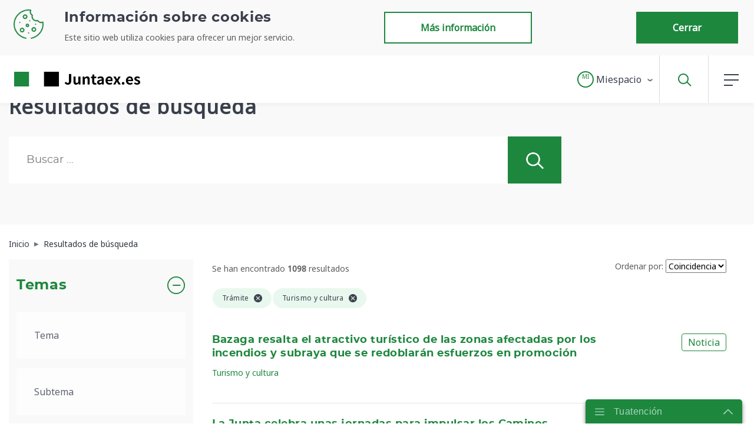

--- FILE ---
content_type: text/html;charset=UTF-8
request_url: https://www.juntaex.es/web/juntaex/buscador?category=78600&modified=past-year&delta=20&category=82034&start=35
body_size: 41106
content:




































		<!DOCTYPE html>



























































<html class="ltr" dir="ltr" lang="es-ES">

<head>
	<title>Resultados de búsqueda - Juntaex.es</title>
	
	<!-- Global site tag (gtag.js) - Google Analytics -->
	
	<link rel="stylesheet" href="https://cdnjs.cloudflare.com/ajax/libs/bootstrap-datepicker/1.9.0/css/bootstrap-datepicker.min.css" integrity="sha512-mSYUmp1HYZDFaVKK//63EcZq4iFWFjxSL+Z3T/aCt4IO9Cejm03q3NKKYN6pFQzY0SBOr8h+eCIAZHPXcpZaNw==" crossorigin="anonymous" />
	<link rel="stylesheet" href="https://cdn.jsdelivr.net/npm/swiper@11/swiper-bundle.min.css" />
	<link href="https://fonts.googleapis.com/css2?family=Noto+Sans&display=swap" rel="stylesheet">


	<meta content="initial-scale=1.0, width=device-width" name="viewport" />






































<meta content="text/html; charset=UTF-8" http-equiv="content-type" />












<script data-senna-track="permanent" src="/combo?browserId=other&minifierType=js&languageId=es_ES&b=7210&t=1768304401137&/o/frontend-js-jquery-web/jquery/jquery.min.js&/o/frontend-js-jquery-web/jquery/bootstrap.bundle.min.js&/o/frontend-js-jquery-web/jquery/collapsible_search.js&/o/frontend-js-jquery-web/jquery/fm.js&/o/frontend-js-jquery-web/jquery/form.js&/o/frontend-js-jquery-web/jquery/popper.min.js&/o/frontend-js-jquery-web/jquery/side_navigation.js" type="text/javascript"></script>


<link href="https://www.juntaex.es/o/juntaex-theme/images/favicon.ico" rel="icon" />





		
			
				<link data-senna-track="temporary" href="https://www.juntaex.es/buscador" rel="canonical" />
			
		





<link class="lfr-css-file" data-senna-track="temporary" href="https://www.juntaex.es/o/juntaex-theme/css/clay.css?browserId=other&amp;themeId=temacorporativodejuntadeextremadura_WAR_juntaextheme&amp;minifierType=css&amp;languageId=es_ES&amp;b=7210&amp;t=1758193874000" id="liferayAUICSS" rel="stylesheet" type="text/css" />



<link data-senna-track="temporary" href="/o/frontend-css-web/main.css?browserId=other&amp;themeId=temacorporativodejuntadeextremadura_WAR_juntaextheme&amp;minifierType=css&amp;languageId=es_ES&amp;b=7210&amp;t=1751888764747" id="liferayPortalCSS" rel="stylesheet" type="text/css" />









	

	





	



	

		<link data-senna-track="temporary" href="/combo?browserId=other&amp;minifierType=&amp;themeId=temacorporativodejuntadeextremadura_WAR_juntaextheme&amp;languageId=es_ES&amp;b=7210&amp;com_liferay_journal_content_web_portlet_JournalContentPortlet_INSTANCE_xFiQPk5zZZ2U:%2Fcss%2Fmain.css&amp;com_liferay_portal_search_web_search_bar_portlet_SearchBarPortlet_INSTANCE_aUdsOWYtvB1T:%2Fsearch%2Fbar%2Fcss%2Fmain.css&amp;com_liferay_product_navigation_product_menu_web_portlet_ProductMenuPortlet:%2Fcss%2Fmain.css&amp;com_liferay_product_navigation_user_personal_bar_web_portlet_ProductNavigationUserPersonalBarPortlet:%2Fcss%2Fmain.css&amp;es_juntaex_control_page_JuantaexControlPagePortlet_INSTANCE_jexcontrolpage:%2Fcss%2Fmain.css&amp;es_juntaex_paoc_presentacion_page_rating_PageRatingPortlet_INSTANCE_jexfooterutilityPage:%2Fcss%2Fmain.css&amp;es_juntaex_paoc_presentacion_search_filter_JuntaexSearchFilterPortlet_INSTANCE_9SCmxiC3PHcb:%2Fcss%2Fmain.css&amp;t=1766053532000" id="8ce29e0e" rel="stylesheet" type="text/css" />

	







<script data-senna-track="temporary" type="text/javascript">
	// <![CDATA[
		var Liferay = Liferay || {};

		Liferay.Browser = {
			acceptsGzip: function() {
				return true;
			},

			

			getMajorVersion: function() {
				return 131.0;
			},

			getRevision: function() {
				return '537.36';
			},
			getVersion: function() {
				return '131.0';
			},

			

			isAir: function() {
				return false;
			},
			isChrome: function() {
				return true;
			},
			isEdge: function() {
				return false;
			},
			isFirefox: function() {
				return false;
			},
			isGecko: function() {
				return true;
			},
			isIe: function() {
				return false;
			},
			isIphone: function() {
				return false;
			},
			isLinux: function() {
				return false;
			},
			isMac: function() {
				return true;
			},
			isMobile: function() {
				return false;
			},
			isMozilla: function() {
				return false;
			},
			isOpera: function() {
				return false;
			},
			isRtf: function() {
				return true;
			},
			isSafari: function() {
				return true;
			},
			isSun: function() {
				return false;
			},
			isWebKit: function() {
				return true;
			},
			isWindows: function() {
				return false;
			}
		};

		Liferay.Data = Liferay.Data || {};

		Liferay.Data.ICONS_INLINE_SVG = true;

		Liferay.Data.NAV_SELECTOR = '#navigation';

		Liferay.Data.NAV_SELECTOR_MOBILE = '#navigationCollapse';

		Liferay.Data.isCustomizationView = function() {
			return false;
		};

		Liferay.Data.notices = [
			null

			

			
		];

		Liferay.PortletKeys = {
			DOCUMENT_LIBRARY: 'com_liferay_document_library_web_portlet_DLPortlet',
			DYNAMIC_DATA_MAPPING: 'com_liferay_dynamic_data_mapping_web_portlet_DDMPortlet',
			ITEM_SELECTOR: 'com_liferay_item_selector_web_portlet_ItemSelectorPortlet'
		};

		Liferay.PropsValues = {
			JAVASCRIPT_SINGLE_PAGE_APPLICATION_TIMEOUT: 0,
			NTLM_AUTH_ENABLED: false,
			UPLOAD_SERVLET_REQUEST_IMPL_MAX_SIZE: 5242880000
		};

		Liferay.ThemeDisplay = {

			

			
				getLayoutId: function() {
					return '109';
				},

				

				getLayoutRelativeControlPanelURL: function() {
					return '/group/juntaex/~/control_panel/manage';
				},

				getLayoutRelativeURL: function() {
					return '/buscador';
				},
				getLayoutURL: function() {
					return 'https://www.juntaex.es/buscador';
				},
				getParentLayoutId: function() {
					return '27';
				},
				isControlPanel: function() {
					return false;
				},
				isPrivateLayout: function() {
					return 'false';
				},
				isVirtualLayout: function() {
					return false;
				},
			

			getBCP47LanguageId: function() {
				return 'es-ES';
			},
			getCanonicalURL: function() {

				

				return 'https://www.juntaex.es/buscador';
			},
			getCDNBaseURL: function() {
				return 'https://www.juntaex.es';
			},
			getCDNDynamicResourcesHost: function() {
				return '';
			},
			getCDNHost: function() {
				return '';
			},
			getCompanyGroupId: function() {
				return '20128';
			},
			getCompanyId: function() {
				return '20101';
			},
			getDefaultLanguageId: function() {
				return 'es_ES';
			},
			getDoAsUserIdEncoded: function() {
				return '';
			},
			getLanguageId: function() {
				return 'es_ES';
			},
			getParentGroupId: function() {
				return '77055';
			},
			getPathContext: function() {
				return '';
			},
			getPathImage: function() {
				return '/image';
			},
			getPathJavaScript: function() {
				return '/o/frontend-js-web';
			},
			getPathMain: function() {
				return '/c';
			},
			getPathThemeImages: function() {
				return 'https://www.juntaex.es/o/juntaex-theme/images';
			},
			getPathThemeRoot: function() {
				return '/o/juntaex-theme';
			},
			getPlid: function() {
				return '212';
			},
			getPortalURL: function() {
				return 'https://www.juntaex.es';
			},
			getScopeGroupId: function() {
				return '77055';
			},
			getScopeGroupIdOrLiveGroupId: function() {
				return '77055';
			},
			getSessionId: function() {
				return '';
			},
			getSiteAdminURL: function() {
				return 'https://www.juntaex.es/group/juntaex/~/control_panel/manage?p_p_lifecycle=0&p_p_state=maximized&p_p_mode=view';
			},
			getSiteGroupId: function() {
				return '77055';
			},
			getURLControlPanel: function() {
				return '/group/control_panel?refererPlid=212';
			},
			getURLHome: function() {
				return 'https\x3a\x2f\x2fwww\x2ejuntaex\x2ees\x2f';
			},
			getUserEmailAddress: function() {
				return '';
			},
			getUserId: function() {
				return '20105';
			},
			getUserName: function() {
				return '';
			},
			isAddSessionIdToURL: function() {
				return false;
			},
			isImpersonated: function() {
				return false;
			},
			isSignedIn: function() {
				return false;
			},
			isStateExclusive: function() {
				return false;
			},
			isStateMaximized: function() {
				return false;
			},
			isStatePopUp: function() {
				return false;
			}
		};

		var themeDisplay = Liferay.ThemeDisplay;

		Liferay.AUI = {

			

			getAvailableLangPath: function() {
				return 'available_languages.jsp?browserId=other&themeId=temacorporativodejuntadeextremadura_WAR_juntaextheme&colorSchemeId=01&minifierType=js&languageId=es_ES&b=7210&t=1768304380395';
			},
			getCombine: function() {
				return true;
			},
			getComboPath: function() {
				return '/combo/?browserId=other&minifierType=&languageId=es_ES&b=7210&t=1751888762034&';
			},
			getDateFormat: function() {
				return '%d/%m/%Y';
			},
			getEditorCKEditorPath: function() {
				return '/o/frontend-editor-ckeditor-web';
			},
			getFilter: function() {
				var filter = 'raw';

				
					
						filter = 'min';
					
					

				return filter;
			},
			getFilterConfig: function() {
				var instance = this;

				var filterConfig = null;

				if (!instance.getCombine()) {
					filterConfig = {
						replaceStr: '.js' + instance.getStaticResourceURLParams(),
						searchExp: '\\.js$'
					};
				}

				return filterConfig;
			},
			getJavaScriptRootPath: function() {
				return '/o/frontend-js-web';
			},
			getLangPath: function() {
				return 'aui_lang.jsp?browserId=other&themeId=temacorporativodejuntadeextremadura_WAR_juntaextheme&colorSchemeId=01&minifierType=js&languageId=es_ES&b=7210&t=1751888762034';
			},
			getPortletRootPath: function() {
				return '/html/portlet';
			},
			getStaticResourceURLParams: function() {
				return '?browserId=other&minifierType=&languageId=es_ES&b=7210&t=1751888762034';
			}
		};

		Liferay.authToken = 'MDGT81BC';

		

		Liferay.currentURL = '\x2fweb\x2fjuntaex\x2fbuscador\x3fcategory\x3d78600\x26modified\x3dpast-year\x26delta\x3d20\x26category\x3d82034\x26start\x3d35';
		Liferay.currentURLEncoded = '\x252Fweb\x252Fjuntaex\x252Fbuscador\x253Fcategory\x253D78600\x2526modified\x253Dpast-year\x2526delta\x253D20\x2526category\x253D82034\x2526start\x253D35';
	// ]]>
</script>

<script src="/o/js_loader_config?t=1768304401009" type="text/javascript"></script>
<script data-senna-track="permanent" src="/combo?browserId=other&minifierType=js&languageId=es_ES&b=7210&t=1751888762034&/o/frontend-js-web/loader/config.js&/o/frontend-js-web/loader/loader.js&/o/frontend-js-web/aui/aui/aui.js&/o/frontend-js-web/aui/aui-base-html5-shiv/aui-base-html5-shiv.js&/o/frontend-js-web/liferay/browser_selectors.js&/o/frontend-js-web/liferay/modules.js&/o/frontend-js-web/liferay/aui_sandbox.js&/o/frontend-js-web/misc/svg4everybody.js&/o/frontend-js-web/aui/arraylist-add/arraylist-add.js&/o/frontend-js-web/aui/arraylist-filter/arraylist-filter.js&/o/frontend-js-web/aui/arraylist/arraylist.js&/o/frontend-js-web/aui/array-extras/array-extras.js&/o/frontend-js-web/aui/array-invoke/array-invoke.js&/o/frontend-js-web/aui/attribute-base/attribute-base.js&/o/frontend-js-web/aui/attribute-complex/attribute-complex.js&/o/frontend-js-web/aui/attribute-core/attribute-core.js&/o/frontend-js-web/aui/attribute-observable/attribute-observable.js&/o/frontend-js-web/aui/attribute-extras/attribute-extras.js&/o/frontend-js-web/aui/base-base/base-base.js&/o/frontend-js-web/aui/base-pluginhost/base-pluginhost.js&/o/frontend-js-web/aui/classnamemanager/classnamemanager.js&/o/frontend-js-web/aui/datatype-xml-format/datatype-xml-format.js&/o/frontend-js-web/aui/datatype-xml-parse/datatype-xml-parse.js&/o/frontend-js-web/aui/dom-base/dom-base.js&/o/frontend-js-web/aui/dom-core/dom-core.js&/o/frontend-js-web/aui/dom-screen/dom-screen.js&/o/frontend-js-web/aui/dom-style/dom-style.js&/o/frontend-js-web/aui/event-base/event-base.js&/o/frontend-js-web/aui/event-custom-base/event-custom-base.js&/o/frontend-js-web/aui/event-custom-complex/event-custom-complex.js&/o/frontend-js-web/aui/event-delegate/event-delegate.js&/o/frontend-js-web/aui/event-focus/event-focus.js&/o/frontend-js-web/aui/event-hover/event-hover.js&/o/frontend-js-web/aui/event-key/event-key.js&/o/frontend-js-web/aui/event-mouseenter/event-mouseenter.js&/o/frontend-js-web/aui/event-mousewheel/event-mousewheel.js" type="text/javascript"></script>
<script data-senna-track="permanent" src="/combo?browserId=other&minifierType=js&languageId=es_ES&b=7210&t=1751888762034&/o/frontend-js-web/aui/event-outside/event-outside.js&/o/frontend-js-web/aui/event-resize/event-resize.js&/o/frontend-js-web/aui/event-simulate/event-simulate.js&/o/frontend-js-web/aui/event-synthetic/event-synthetic.js&/o/frontend-js-web/aui/intl/intl.js&/o/frontend-js-web/aui/io-base/io-base.js&/o/frontend-js-web/aui/io-form/io-form.js&/o/frontend-js-web/aui/io-queue/io-queue.js&/o/frontend-js-web/aui/io-upload-iframe/io-upload-iframe.js&/o/frontend-js-web/aui/io-xdr/io-xdr.js&/o/frontend-js-web/aui/json-parse/json-parse.js&/o/frontend-js-web/aui/json-stringify/json-stringify.js&/o/frontend-js-web/aui/node-base/node-base.js&/o/frontend-js-web/aui/node-core/node-core.js&/o/frontend-js-web/aui/node-event-delegate/node-event-delegate.js&/o/frontend-js-web/aui/node-event-simulate/node-event-simulate.js&/o/frontend-js-web/aui/node-focusmanager/node-focusmanager.js&/o/frontend-js-web/aui/node-pluginhost/node-pluginhost.js&/o/frontend-js-web/aui/node-screen/node-screen.js&/o/frontend-js-web/aui/node-style/node-style.js&/o/frontend-js-web/aui/oop/oop.js&/o/frontend-js-web/aui/plugin/plugin.js&/o/frontend-js-web/aui/pluginhost-base/pluginhost-base.js&/o/frontend-js-web/aui/pluginhost-config/pluginhost-config.js&/o/frontend-js-web/aui/querystring-stringify-simple/querystring-stringify-simple.js&/o/frontend-js-web/aui/queue-promote/queue-promote.js&/o/frontend-js-web/aui/selector-css2/selector-css2.js&/o/frontend-js-web/aui/selector-css3/selector-css3.js&/o/frontend-js-web/aui/selector-native/selector-native.js&/o/frontend-js-web/aui/selector/selector.js&/o/frontend-js-web/aui/widget-base/widget-base.js&/o/frontend-js-web/aui/widget-htmlparser/widget-htmlparser.js&/o/frontend-js-web/aui/widget-skin/widget-skin.js&/o/frontend-js-web/aui/widget-uievents/widget-uievents.js&/o/frontend-js-web/aui/yui-throttle/yui-throttle.js&/o/frontend-js-web/aui/aui-base-core/aui-base-core.js" type="text/javascript"></script>
<script data-senna-track="permanent" src="/combo?browserId=other&minifierType=js&languageId=es_ES&b=7210&t=1751888762034&/o/frontend-js-web/aui/aui-base-lang/aui-base-lang.js&/o/frontend-js-web/aui/aui-classnamemanager/aui-classnamemanager.js&/o/frontend-js-web/aui/aui-component/aui-component.js&/o/frontend-js-web/aui/aui-debounce/aui-debounce.js&/o/frontend-js-web/aui/aui-delayed-task-deprecated/aui-delayed-task-deprecated.js&/o/frontend-js-web/aui/aui-event-base/aui-event-base.js&/o/frontend-js-web/aui/aui-event-input/aui-event-input.js&/o/frontend-js-web/aui/aui-form-validator/aui-form-validator.js&/o/frontend-js-web/aui/aui-node-base/aui-node-base.js&/o/frontend-js-web/aui/aui-node-html5/aui-node-html5.js&/o/frontend-js-web/aui/aui-selector/aui-selector.js&/o/frontend-js-web/aui/aui-timer/aui-timer.js&/o/frontend-js-web/liferay/dependency.js&/o/frontend-js-web/liferay/dom_task_runner.js&/o/frontend-js-web/liferay/events.js&/o/frontend-js-web/liferay/language.js&/o/frontend-js-web/liferay/lazy_load.js&/o/frontend-js-web/liferay/liferay.js&/o/frontend-js-web/liferay/util.js&/o/frontend-js-web/liferay/global.bundle.js&/o/frontend-js-web/liferay/portal.js&/o/frontend-js-web/liferay/portlet.js&/o/frontend-js-web/liferay/workflow.js&/o/frontend-js-web/liferay/form.js&/o/frontend-js-web/liferay/form_placeholders.js&/o/frontend-js-web/liferay/icon.js&/o/frontend-js-web/liferay/menu.js&/o/frontend-js-web/liferay/notice.js&/o/frontend-js-web/liferay/poller.js&/o/frontend-js-web/aui/async-queue/async-queue.js&/o/frontend-js-web/aui/base-build/base-build.js&/o/frontend-js-web/aui/cookie/cookie.js&/o/frontend-js-web/aui/event-touch/event-touch.js&/o/frontend-js-web/aui/overlay/overlay.js&/o/frontend-js-web/aui/querystring-stringify/querystring-stringify.js&/o/frontend-js-web/aui/widget-child/widget-child.js&/o/frontend-js-web/aui/widget-position-align/widget-position-align.js&/o/frontend-js-web/aui/widget-position-constrain/widget-position-constrain.js&/o/frontend-js-web/aui/widget-position/widget-position.js" type="text/javascript"></script>
<script data-senna-track="permanent" src="/combo?browserId=other&minifierType=js&languageId=es_ES&b=7210&t=1751888762034&/o/frontend-js-web/aui/widget-stack/widget-stack.js&/o/frontend-js-web/aui/widget-stdmod/widget-stdmod.js&/o/frontend-js-web/aui/aui-aria/aui-aria.js&/o/frontend-js-web/aui/aui-io-plugin-deprecated/aui-io-plugin-deprecated.js&/o/frontend-js-web/aui/aui-io-request/aui-io-request.js&/o/frontend-js-web/aui/aui-loading-mask-deprecated/aui-loading-mask-deprecated.js&/o/frontend-js-web/aui/aui-overlay-base-deprecated/aui-overlay-base-deprecated.js&/o/frontend-js-web/aui/aui-overlay-context-deprecated/aui-overlay-context-deprecated.js&/o/frontend-js-web/aui/aui-overlay-manager-deprecated/aui-overlay-manager-deprecated.js&/o/frontend-js-web/aui/aui-overlay-mask-deprecated/aui-overlay-mask-deprecated.js&/o/frontend-js-web/aui/aui-parse-content/aui-parse-content.js&/o/frontend-js-web/liferay/layout_exporter.js&/o/frontend-js-web/liferay/session.js&/o/frontend-js-web/liferay/deprecated.js" type="text/javascript"></script>




	

	<script data-senna-track="temporary" src="/o/js_bundle_config?t=1768304423228" type="text/javascript"></script>


<script data-senna-track="temporary" type="text/javascript">
	// <![CDATA[
		
			
				
		

		

		
	// ]]>
</script>





	
		

			

			
		
		



	
		

			

			
				<script type="text/javascript">
        var _paq = _paq || [];
        /* tracker methods like "setCustomDimension" should be called before "trackPageView" */
        _paq.push(['trackPageView']);
        _paq.push(['enableLinkTracking']);
        (function() {
            var u="//analiticaweb.juntaex.es/";
            _paq.push(['setTrackerUrl', u+'piwik.php']);
            _paq.push(['setSiteId', '29']);
            var d=document, g=d.createElement('script'), s=d.getElementsByTagName('script')[0];
            g.type='text/javascript'; g.async=true; g.defer=true; g.src=u+'piwik.js'; s.parentNode.insertBefore(g,s);
        })();
</script>
			
		
	












	

	





	



	















<link class="lfr-css-file" data-senna-track="temporary" href="https://www.juntaex.es/o/juntaex-theme/css/main.css?browserId=other&amp;themeId=temacorporativodejuntadeextremadura_WAR_juntaextheme&amp;minifierType=css&amp;languageId=es_ES&amp;b=7210&amp;t=1758193874000" id="liferayThemeCSS" rel="stylesheet" type="text/css" />








	<style data-senna-track="temporary" type="text/css">

		

			

		

			

		

			

		

			

		

			

		

			

		

			

		

			

		

			

		

			

		

			

		

			

		

			

		

			

		

			

		

			

		

			

		

			

		

			

				

					

#p_p_id_es_juntaex_paoc_presentacion_page_rating_PageRatingPortlet_INSTANCE_jexfooterutilityPage_ .portlet-content {

}
#portlet_es_juntaex_paoc_presentacion_page_rating_PageRatingPortlet_INSTANCE_jexfooterutilityPage {
	.btn {
        white-space: nowrap;
        width: auto;
        padding: 13px 60px;
}
}



				

			

		

			

		

			

		

			

		

			

		

			

		

			

		

			

		

			

		

			

		

			

		

			

		

			

		

	</style>


<script type="text/javascript">
// <![CDATA[
Liferay.Loader.require('frontend-js-spa-web@3.0.18/liferay/init.es', function(frontendJsSpaWeb3018LiferayInitEs) {
(function(){
var frontendJsSpaWebLiferayInitEs = frontendJsSpaWeb3018LiferayInitEs;
(function() {var $ = AUI.$;var _ = AUI._;

Liferay.SPA = Liferay.SPA || {};
Liferay.SPA.cacheExpirationTime = -1;
Liferay.SPA.clearScreensCache = false;
Liferay.SPA.debugEnabled = false;
Liferay.SPA.excludedPaths = ["/documents","/image"];
Liferay.SPA.loginRedirect = '';
Liferay.SPA.navigationExceptionSelectors = ':not([target="_blank"]):not([data-senna-off]):not([data-resource-href]):not([data-cke-saved-href]):not([data-cke-saved-href])';
Liferay.SPA.requestTimeout = 0;
Liferay.SPA.userNotification = {
	message: 'Parece que esto está tardando más de lo esperado.',
	timeout: 30000,
	title: 'Vaya'
};

frontendJsSpaWebLiferayInitEs.default.init(
	function(app) {
		app.setPortletsBlacklist({"com_liferay_site_navigation_directory_web_portlet_SitesDirectoryPortlet":true,"com_liferay_nested_portlets_web_portlet_NestedPortletsPortlet":true,"com_liferay_lcs_client_web_internal_portlet_LCSClientPortlet":true,"com_liferay_login_web_portlet_LoginPortlet":true,"com_liferay_login_web_portlet_FastLoginPortlet":true});
		app.setValidStatusCodes([221,490,494,499,491,492,493,495,220]);
	}
);})();})();
});
// ]]>
</script>













<script data-senna-track="temporary" type="text/javascript">
	if (window.Analytics) {
		window._com_liferay_document_library_analytics_isViewFileEntry = false;
	}
</script>













<script type="text/javascript">
// <![CDATA[
Liferay.on(
	'ddmFieldBlur', function(event) {
		if (window.Analytics) {
			Analytics.send(
				'fieldBlurred',
				'Form',
				{
					fieldName: event.fieldName,
					focusDuration: event.focusDuration,
					formId: event.formId,
					page: event.page - 1
				}
			);
		}
	}
);

Liferay.on(
	'ddmFieldFocus', function(event) {
		if (window.Analytics) {
			Analytics.send(
				'fieldFocused',
				'Form',
				{
					fieldName: event.fieldName,
					formId: event.formId,
					page: event.page - 1
				}
			);
		}
	}
);

Liferay.on(
	'ddmFormPageShow', function(event) {
		if (window.Analytics) {
			Analytics.send(
				'pageViewed',
				'Form',
				{
					formId: event.formId,
					page: event.page,
					title: event.title
				}
			);
		}
	}
);

Liferay.on(
	'ddmFormSubmit', function(event) {
		if (window.Analytics) {
			Analytics.send(
				'formSubmitted',
				'Form',
				{
					formId: event.formId
				}
			);
		}
	}
);

Liferay.on(
	'ddmFormView', function(event) {
		if (window.Analytics) {
			Analytics.send(
				'formViewed',
				'Form',
				{
					formId: event.formId,
					title: event.title
				}
			);
		}
	}
);
// ]]>
</script>







	<!-- Matomo -->
	<!-- End Matomo Code -->
	<!-- Script de implantación para beta.juntaex.es -->
	
	<link rel="canonical" href="/web/juntaex/buscador?category=78600&modified=past-year&delta=20&category=82034&start=35" />
	
	


<meta property="og:url" content="https://www.juntaex.es/web/juntaex/buscador?category=78600&modified=past-year&delta=20&category=82034&start=35"/>
<meta property="og:title" content="Resultados de búsqueda - Juntaex.es"/>
<meta property="og:type"  content="website" />
<meta property="og:description" content=""/>
<meta property="og:image" content="https://www.juntaex.es/o/juntaex-theme/images/logo.png"/>
<meta property="og:image:type" content="image/png"/>
<meta property="og:image:alt" content="Logo de Junta de Extremadura"/>	
</head>




<body class=" controls-visible  yui3-skin-sam signed-out public-page site ">

















































	<nav class="quick-access-nav" id="sxgf_quickAccessNav">
		<h1 class="hide-accessible">Navegación</h1>

		<ul>
			
				<li><a href="#main-content">Saltar al contenido</a></li>
			

			

		</ul>
	</nav>



















































































<div class="container-fluid" id="wrapper">
		<header id="banner" role="banner">
<div class='fixed-top'>
	<div id="cookie_header">
		







































	

	<div class="portlet-boundary portlet-boundary_com_liferay_journal_content_web_portlet_JournalContentPortlet_  portlet-static portlet-static-end portlet-decorate portlet-journal-content " id="p_p_id_com_liferay_journal_content_web_portlet_JournalContentPortlet_INSTANCE_jexheadercookies_">
		<span id="p_com_liferay_journal_content_web_portlet_JournalContentPortlet_INSTANCE_jexheadercookies"></span>




	

	
		
			






































	
		
<section class="portlet" id="portlet_com_liferay_journal_content_web_portlet_JournalContentPortlet_INSTANCE_jexheadercookies">


	<div class="portlet-content">

		
		
			<div class=" portlet-content-container">
				


	<div class="portlet-body">



	
		
			
				
					



















































	

				

				
					
						


	

		
































	
	
		
			
			
				
					
					
					
					

						

						<div class="" data-fragments-editor-item-id="20501-79095" data-fragments-editor-item-type="fragments-editor-mapped-item" >
							

















<div class="journal-content-article " data-analytics-asset-id="91128" data-analytics-asset-title="Aviso COOKIE" data-analytics-asset-type="web-content">
	

	<div id="cookie" class="collapse">
	<section id="cookies">
		<div class="py-2 d-md-flex container justify-content-between">
							<picture data-fileentryid="77829"><source media="(max-width:134px)" srcset="/o/adaptive-media/image/77829/Preview-1000x0/ico-cookie.png?t=1616746064313" /><source media="(max-width:134px) and (min-width:134px)" srcset="/o/adaptive-media/image/77829/Thumbnail-300x300/ico-cookie.png?t=1616746064313" /><img class="col-md-1 p-2"
				    alt="Icono Cookie"
				    data-fileentryid="77829"
				    src="/documents/77055/77168/ico-cookie.png/c70faa97-94c8-7729-08bf-0d0eb94f7a52?t=1616746064313" /></picture>
			<div class="col-md-5 p-2">
				<h2>Información sobre cookies</h2>
			    <p><p>Este sitio web utiliza cookies para ofrecer un mejor servicio.</p></p>
			</div>
			<div class="col-md-6 p-2 d-flex flex-wrap
			    justify-content-center justify-content-md-between">
				<button class="btn btn-outline-secondary m-1"
				        onclick="location.href='/politica-de-cookies';">
					Más información
				</button>
				<button class="btn btn-primary m-1" onclick="aceptCookie()">
				    Cerrar
				</button>
			</div>
		</div>
    </section>
</div>

<script>
	function readCookie(name) {
		var nameEQ = name + "="; 
		var ca = document.cookie.split(';');
		for(var i=0;i < ca.length;i++) {
			var c = ca[i].trim();
			if (c.startsWith(nameEQ)) {
			    return decodeURIComponent( c.substring(nameEQ.length,c.length) );
			}
		}
		return null;
	}

	// Leemos la cookie
	var cookiePref = readCookie( "cookies_preferences_set");

	if(cookiePref==null){
		$("#cookie").show();
		if (! location.href.includes("politica-de-cookies")) {
		    sessionStorage.setItem('setCookiesRedirect', location.href);
		}
	}

	function aceptCookie() {
		var values = encodeURIComponent (
		    "analisis:true"
		);

		document.cookie = "COOKIE_ACEPT="+values+";max-age=31536000";
		document.cookie = "cookies_preferences_set=true;max-age=31536000";
		$("#cookie").hide();
	}
</script>

<style>
@-moz-document url-prefix() {
    .zoom-firefox .fixed-top {
        position: inherit;
    }
    #cookies {
        position: absolute;
        z-index: 3;
        margin-top: 80px;
    }
}
</style>
</div>





							
						</div>
					
				
			
		
	




	

	

	

	

	

	




	
	
					
				
			
		
	
	


	</div>

			</div>
		
	</div>
</section>
	

		
		







	</div>




	</div>
	<div id="navbar-backdrop" class="collapse"></div>
		<nav id="navbar" class="navbar navbar-expand-lg">
			<div aria-level="1" class="site-title" role="heading">
				<a class="logo custom-logo navbar-brand" href="https://www.juntaex.es"
					title="Ir a  Juntaex.es">
				<img class="d-none d-sm-block" alt="logo JuntaEx" src="https://www.juntaex.es/o/juntaex-theme/images/logo.png" />
				<img class="d-sm-none" alt="logo JuntaEx" src="https://www.juntaex.es/o/juntaex-theme/images/logoCorto.png" />
				</a>
				<span class="d-none">Juntaex.es</span>
				<button class="navbar-toggler" type="button" data-toggle="collapse" data-target="#navbarSupportedContent"
					aria-controls="navbarSupportedContent" aria-expanded="false" aria-label="Toggle navigation">
					<span class="navbar-toggler-icon"></span>
				</button>
			</div>
	

	
			<ul class="navbar-nav ml-auto">
		
			
				<li class="nav-item dropdown">








































	

	<div class="portlet-boundary portlet-boundary_com_liferay_site_navigation_menu_web_portlet_SiteNavigationMenuPortlet_  portlet-static portlet-static-end portlet-decorate portlet-navigation " id="p_p_id_com_liferay_site_navigation_menu_web_portlet_SiteNavigationMenuPortlet_INSTANCE_jexheadermiespacio_">
		<span id="p_com_liferay_site_navigation_menu_web_portlet_SiteNavigationMenuPortlet_INSTANCE_jexheadermiespacio"></span>




	

	
		
			






































	
		
<section class="portlet" id="portlet_com_liferay_site_navigation_menu_web_portlet_SiteNavigationMenuPortlet_INSTANCE_jexheadermiespacio">


	<div class="portlet-content">

		
		
			<div class=" portlet-content-container">
				


	<div class="portlet-body">



	
		
			
				
					



















































	

				

				
					
						


	

		






















	

		

		
			
				<nav class="navbar logged" id="my-space-menu" style="display: none;">
    <ul aria-label="Páginas del sitio web" class="navbar-nav mr-auto">
        <li class="nav-item dropdown">
            <div id="navbarDropdown"
                role="button"
                data-toggle="dropdown"
                aria-haspopup="true"
                aria-expanded="false">
                <a class="nav-link dropdown-toggle d-none d-md-inline-block btn btn-outline-secondary"
                    href="#">
                    <img class="image-user mr-1" src="/o/juntaex-theme/images/mi_espacio/silueta_usuario.png" alt="Icono Usuario">
                    <span class="align-middle" id="userName">Nombre Usuario</span>
                </a>
                <a class="nav-link dropdown-toggle d-inline-block d-md-none"
                   href="#" style="padding: 0; width: 27px; height: 27px;">
                    <span class="encircled" id="userNameEncircled">NU</span>
                </a>
            </div>

            <ul role="menu" class="dropdown-menu dropdown-menu-right" aria-labelledby="navbarDropdown">
                <li role="presentation" class="dropdown-divider" style="height:auto">
                    <a role="menuitem" class="dropdown-item" href="#" onclick="javascript:exit();">
                        <span>
                            <img src="/o/juntaex-theme/images/profile-exit.png" alt="Icono Salir">Salir
                        </span>
                    </a>
                </li>
            </ul>
        </li>
    </ul>
</nav>

<div class="navbar nologged" id="my-space-menu" style="display: none;">
    <ul aria-label=" site-pages" class="navbar-nav mr-auto" role="menubar">
        <li role="presentation" class="nav-item dropdown">
            <a class="nav-link dropdown-toggle" href="#" id="navbarDropdown" role="button" data-toggle="dropdown"
                aria-haspopup="true" aria-expanded="false">
                <span class="encircled">MI</span>
                <span id="miEspacioDropdownText" class="align-middle d-none d-md-inline-block">
                    Miespacio
                </span>
            </a>
            <ul role="menu" class="dropdown-menu dropdown-menu-right" aria-labelledby="navbarDropdown">
                <li role="presentation" class="nav-item dropdown">
                    <a role="menuitem" class="dropdown-item" href="/miespacio/login"
                       onclick="window.location.href='/miespacio/login'">Iniciar sesión</a>
                </li>
                <li role="presentation" class="nav-item dropdown">
                    <a role="menuitem" class="dropdown-item" href="/miespacio/login"
                    onclick="window.location.href='/miespacio/login?p_p_id=es_juntaex_paoc_presentation_login_pau_LoginPauPortlet_INSTANCE_0&p_p_lifecycle=0&p_p_state=normal&p_p_mode=view&_es_juntaex_paoc_presentation_login_pau_LoginPauPortlet_INSTANCE_0_mvcRenderCommandName=%2Fcommand%2Frender%2Fregister'">Registrarse</a>
                </li>
            </ul>
        </li>
    </ul>
</div>

<script type="text/javascript">
// <![CDATA[
AUI().use('liferay-navigation-interaction', function(A) {(function() {var $ = AUI.$;var _ = AUI._;    var navigation = A.one('#navbar_com_liferay_site_navigation_menu_web_portlet_SiteNavigationMenuPortlet_INSTANCE_jexheadermiespacio');

    Liferay.Data.NAV_INTERACTION_LIST_SELECTOR = '.navbar-site';
    Liferay.Data.NAV_LIST_SELECTOR = '.navbar-site';

    if (navigation) {
        navigation.plug(Liferay.NavigationInteraction);
    }
})();});
// ]]>
</script>

<script>
if ('false' == 'true') {
    var username = ' ';
    username = username.replaceAll("%20"," ");
    var usernameReduced = "NU";
    try {
        usernameReduced = username.split(' ')[0].charAt(0);
        usernameReduced = usernameReduced + username.split(' ')[1].charAt(0) ;  
    } catch (error) {
        console.error(error);
    }
    $("#userName").html(username);
    $("#userNameEncircled").html(usernameReduced);
    $('.logged').show();
    $('.nologged').remove();
} else {
    $('.logged').remove();
    $('.nologged').show();    
}

function exit(){
    window.location.href = "/c/portal/logout";
}
</script>

<style>
.width-14 {width: 14px; height: 14px;}
</style>
			
			
		
	
	
	
	


	
	
					
				
			
		
	
	


	</div>

			</div>
		
	</div>
</section>
	

		
		







	</div>




				</li>
		 

 				<li id='buscador' class="nav-item">
					<form id='search-field' action="/buscador" class="d-sm-flex">
						<input id='search-input' title='Buscador' class="d-sm-flex" type="text" placeholder="¿En qué podemos ayudarte?" name='q' value="">
						<button id='search-button' type="submit" aria-labelledby="navbar-search-label">
						    <img alt="" src="https://www.juntaex.es/o/juntaex-theme/images/box-interaction-icon.png" />
						    <span class="d-none" id="navbar-search-label">Buscar</span>
                        </button>
					</form>
				<span class="nav-link" href="" title="buscador">
					<img id='mag-glass' alt="" src="https://www.juntaex.es/o/juntaex-theme/images/mag-glass.png" />
					<img id='close-search' alt="" src="https://www.juntaex.es/o/juntaex-theme/images/ico-close@3x.png" />
				</span>
				</li>
				<li id='kebab' class="nav-item dropdown ml-auto">








































	

	<div class="portlet-boundary portlet-boundary_com_liferay_site_navigation_menu_web_portlet_SiteNavigationMenuPortlet_  portlet-static portlet-static-end portlet-decorate portlet-navigation " id="p_p_id_com_liferay_site_navigation_menu_web_portlet_SiteNavigationMenuPortlet_INSTANCE_jexheadermenuprincipal_">
		<span id="p_com_liferay_site_navigation_menu_web_portlet_SiteNavigationMenuPortlet_INSTANCE_jexheadermenuprincipal"></span>




	

	
		
			






































	
		
<section class="portlet" id="portlet_com_liferay_site_navigation_menu_web_portlet_SiteNavigationMenuPortlet_INSTANCE_jexheadermenuprincipal">


	<div class="portlet-content">

		
		
			<div class=" portlet-content-container">
				


	<div class="portlet-body">



	
		
			
				
					



















































	

				

				
					
						


	

		






















	

		

		
			
				<div class="navbar justify-content-end" id="main-menu">
    <h2 class="hide-accessible">
Navegación    </h2>
    <button id="menubutton" role="button" data-toggle="dropdown" aria-haspopup="true" aria-expanded="false">
        <img alt="Icono menú" src="https://www.juntaex.es/o/juntaex-theme/images/kebab.png" />
    </button>
    <div class="content-menu">
        <nav id="navbarDropdownMain"
             aria-label=" site-pages"
             class="navbar-nav mr-auto">
            <ul id="sideNav" aria-labelledby="navbarDropdownMain" role="menubar">
                <li><button id="closeNav" role="button"></button></li>
                                
                        <li role="presentation">
                            <div aria-labelledby="navMenu_layout_163317"
                                id="navMenu_layout_163317"
                                aria-haspopup='true'
                                class="dropdown-toggle dropdown-item" 
                                
                                aria-expanded='false'
                                role="menuitem">
                                <span>
                                    <a class="text-white" href="https://www.juntaex.es/c/portal/layout?p_v_l_s_g_id=0&amp;groupId=77055&amp;privateLayout=false&amp;layoutId=1561">Temas</a> 
                                </span>
                                 								<span id="ico" class="iconoDesplegable icon-circulo-mas"></span>
							    <img class="icon-circulo-menos collapse float-right"
							        src="/o/juntaex-theme/images/ico-menos-hover.png" alt="Icono menos"/>
    							</span>

                            </div>
                                <ul aria-expanded="false" id="children-menu" class="" role="menu">
                                        <li role="presentation" class=" navItemChildrenLayout"  id="item-child1">
                                            <a  aria-labelledby="item-child1"
                                                class="children-text"
                                                href="https://www.juntaex.es/temas/accion-social-e-igualdad"
                                                role="menuitem">
                                                    <img alt="" src="/image/layout_icon?img_id=79340"/>
                                                Acción social e igualdad
                                            </a>
                                        </li>
                                        <li role="presentation" class=" navItemChildrenLayout"  id="item-child2">
                                            <a  aria-labelledby="item-child2"
                                                class="children-text"
                                                href="https://www.juntaex.es/temas/administracion-publica"
                                                role="menuitem">
                                                    <img alt="" src="/image/layout_icon?img_id=81011"/>
                                                Administración pública
                                            </a>
                                        </li>
                                        <li role="presentation" class=" navItemChildrenLayout"  id="item-child3">
                                            <a  aria-labelledby="item-child3"
                                                class="children-text"
                                                href="https://www.juntaex.es/temas/agricultura-ganaderia"
                                                role="menuitem">
                                                    <img alt="" src="/image/layout_icon?img_id=79231"/>
                                                Agricultura y ganadería
                                            </a>
                                        </li>
                                        <li role="presentation" class=" navItemChildrenLayout"  id="item-child4">
                                            <a  aria-labelledby="item-child4"
                                                class="children-text"
                                                href="https://www.juntaex.es/temas/educacion"
                                                role="menuitem">
                                                    <img alt="" src="/image/layout_icon?img_id=80322"/>
                                                Educación
                                            </a>
                                        </li>
                                        <li role="presentation" class=" navItemChildrenLayout"  id="item-child5">
                                            <a  aria-labelledby="item-child5"
                                                class="children-text"
                                                href="https://www.juntaex.es/temas/empresas"
                                                role="menuitem">
                                                    <img alt="" src="/image/layout_icon?img_id=79259"/>
                                                Empresas
                                            </a>
                                        </li>
                                        <li role="presentation" class=" navItemChildrenLayout"  id="item-child6">
                                            <a  aria-labelledby="item-child6"
                                                class="children-text"
                                                href="https://www.juntaex.es/temas/industria-y-energia"
                                                role="menuitem">
                                                    <img alt="" src="/image/layout_icon?img_id=79286"/>
                                                Industria y energía
                                            </a>
                                        </li>
                                        <li role="presentation" class=" navItemChildrenLayout"  id="item-child7">
                                            <a  aria-labelledby="item-child7"
                                                class="children-text"
                                                href="https://www.juntaex.es/temas/infraestructuras-y-transporte"
                                                role="menuitem">
                                                    <img alt="" src="/image/layout_icon?img_id=80350"/>
                                                Infraestructuras y transporte
                                            </a>
                                        </li>
                                        <li role="presentation" class=" navItemChildrenLayout"  id="item-child8">
                                            <a  aria-labelledby="item-child8"
                                                class="children-text"
                                                href="https://www.juntaex.es/temas/juventud"
                                                role="menuitem">
                                                    <img alt="" src="/image/layout_icon?img_id=114193"/>
                                                Juventud
                                            </a>
                                        </li>
                                        <li role="presentation" class=" navItemChildrenLayout"  id="item-child9">
                                            <a  aria-labelledby="item-child9"
                                                class="children-text"
                                                href="https://www.juntaex.es/temas/medio-ambiente"
                                                role="menuitem">
                                                    <img alt="" src="/image/layout_icon?img_id=79205"/>
                                                Medio ambiente
                                            </a>
                                        </li>
                                        <li role="presentation" class=" navItemChildrenLayout"  id="item-child10">
                                            <a  aria-labelledby="item-child10"
                                                class="children-text"
                                                href="https://www.juntaex.es/temas/salud"
                                                role="menuitem">
                                                    <img alt="" src="/image/layout_icon?img_id=80376"/>
                                                Salud
                                            </a>
                                        </li>
                                        <li role="presentation" class=" navItemChildrenLayout"  id="item-child11">
                                            <a  aria-labelledby="item-child11"
                                                class="children-text"
                                                href="https://www.juntaex.es/temas/tecnologia-e-innovacion"
                                                role="menuitem">
                                                    <img alt="" src="/image/layout_icon?img_id=80429"/>
                                                Tecnología e innovación
                                            </a>
                                        </li>
                                        <li role="presentation" class=" navItemChildrenLayout"  id="item-child12">
                                            <a  aria-labelledby="item-child12"
                                                class="children-text"
                                                href="https://www.juntaex.es/temas/territorio"
                                                role="menuitem">
                                                    <img alt="" src="/image/layout_icon?img_id=118287"/>
                                                Territorio
                                            </a>
                                        </li>
                                        <li role="presentation" class=" navItemChildrenLayout"  id="item-child13">
                                            <a  aria-labelledby="item-child13"
                                                class="children-text"
                                                href="https://www.juntaex.es/temas/trabajo-y-empleo"
                                                role="menuitem">
                                                    <img alt="" src="/image/layout_icon?img_id=79179"/>
                                                Trabajo y empleo
                                            </a>
                                        </li>
                                        <li role="presentation" class=" navItemChildrenLayout"  id="item-child14">
                                            <a  aria-labelledby="item-child14"
                                                class="children-text"
                                                href="https://www.juntaex.es/temas/turismo-y-cultura"
                                                role="menuitem">
                                                    <img alt="" src="/image/layout_icon?img_id=79151"/>
                                                Turismo y cultura
                                            </a>
                                        </li>
                                        <li role="presentation" class=" navItemChildrenLayout"  id="item-child15">
                                            <a  aria-labelledby="item-child15"
                                                class="children-text"
                                                href="https://www.juntaex.es/temas/vivienda"
                                                role="menuitem">
                                                    <img alt="" src="/image/layout_icon?img_id=118400"/>
                                                Vivienda
                                            </a>
                                        </li>
                                </ul>
                        </li>
                                
                        <li role="presentation">
                            <div aria-labelledby="navMenu_layout_4412390"
                                id="navMenu_layout_4412390"
                                
                                class=" dropdown-item" 
                                
                                
                                role="menuitem">
                                <span>
                                    <a class="text-white" href="https://www.juntaex.es/tramites">Trámites</a> 
                                </span>
                                 
                            </div>
                        </li>
                                
                        <li role="presentation">
                            <div aria-labelledby="navMenu_layout_138043"
                                id="navMenu_layout_138043"
                                
                                class=" dropdown-item" 
                                
                                
                                role="menuitem">
                                <span>
                                    <a class="text-white" href="https://www.juntaex.es/lajunta">La Junta</a> 
                                </span>
                                 
                            </div>
                        </li>
                                
                        <li role="presentation">
                            <div aria-labelledby="navMenu_layout_138078"
                                id="navMenu_layout_138078"
                                
                                class=" dropdown-item" 
                                
                                
                                role="menuitem">
                                <span>
                                    <a class="text-white" href="https://www.juntaex.es/tuatencion">Tuatención</a> 
                                </span>
                                 
                            </div>
                        </li>
                                
                        <li role="presentation">
                            <div aria-labelledby="navMenu_layout_163334"
                                id="navMenu_layout_163334"
                                
                                class=" dropdown-item" 
                                
                                
                                role="menuitem">
                                <span>
                                    <a class="text-white" href="https://www.juntaex.es/extremadura">Extremadura</a> 
                                </span>
                                 
                            </div>
                        </li>
                                
                        <li role="presentation">
                            <div aria-labelledby="navMenu_layout_3051503"
                                id="navMenu_layout_3051503"
                                
                                class=" dropdown-item" 
                                
                                
                                role="menuitem">
                                <span>
                                    <a class="text-white" href="https://www.juntaex.es/transparencia">Transparencia</a> 
                                </span>
                                 
                            </div>
                        </li>
                                
                        <li role="presentation">
                            <div aria-labelledby="navMenu_layout_163335"
                                id="navMenu_layout_163335"
                                
                                class=" dropdown-item" 
                                
                                
                                role="menuitem">
                                <span>
                                    <a class="text-white" href="https://www.juntaex.es/actualidad">Actualidad</a> 
                                </span>
                                 
                            </div>
                        </li>
            </ul>
        </nav>
    </div>
</div>

<script type="text/javascript">
// <![CDATA[
AUI().use('liferay-navigation-interaction', function(A) {(function() {var $ = AUI.$;var _ = AUI._;    var navigation = A.one('#navbar_com_liferay_site_navigation_menu_web_portlet_SiteNavigationMenuPortlet_INSTANCE_jexheadermenuprincipal');

    Liferay.Data.NAV_INTERACTION_LIST_SELECTOR = '.navbar-site';
    Liferay.Data.NAV_LIST_SELECTOR = '.navbar-site';

    if (navigation) {
        navigation.plug(Liferay.NavigationInteraction);
    }
})();});
// ]]>
</script>
<script>
    var navItemLayout = [
        "navMenu_layout_163317","navMenu_layout_4412390","navMenu_layout_138043","navMenu_layout_138078","navMenu_layout_163334","navMenu_layout_3051503","navMenu_layout_163335",
    ][0];
</script>
			
			
		
	
	
	
	


	
	
					
				
			
		
	
	


	</div>

			</div>
		
	</div>
</section>
	

		
		







	</div>




				</li>	
			</ul>	
		</nav>
</div>

		</header>
	
	<section id="content">
		<h2 class="hide-accessible" role="heading" aria-level="1">Resultados de búsqueda - Juntaex.es</h2>
		<span class="d-none">Resultados de búsqueda - Juntaex.es</span>
































































<div class="juntaex-1_2_column_30_70_search-layout" id="main-content" role="main">
	
		<div class="portlet-layout row">
			<div class="col-md-12 portlet-column portlet-column-only" id="column-1">
				<div class="portlet-dropzone portlet-column-content portlet-column-content-only" id="layout-column_column-1">







































	

	<div class="portlet-boundary portlet-boundary_com_liferay_nested_portlets_web_portlet_NestedPortletsPortlet_  portlet-static portlet-static-end portlet-decorate portlet-nested-portlets " id="p_p_id_com_liferay_nested_portlets_web_portlet_NestedPortletsPortlet_INSTANCE_4GdY0obbsoda_">
		<span id="p_com_liferay_nested_portlets_web_portlet_NestedPortletsPortlet_INSTANCE_4GdY0obbsoda"></span>




	

	
		
			






































	
		
<section class="portlet" id="portlet_com_liferay_nested_portlets_web_portlet_NestedPortletsPortlet_INSTANCE_4GdY0obbsoda">


	<div class="portlet-content">

		
		
			<div class=" portlet-content-container">
				


	<div class="portlet-body">



	
		
			
				
					



















































	

				

				
					
						


	

		





















<div class="juntaex-gris-layout " id="_com_liferay_nested_portlets_web_portlet_NestedPortletsPortlet_INSTANCE_4GdY0obbsoda__main-content" role="main">
	<div class="portlet-layout row">
		<div class="col-md-12 portlet-column portlet-column-only container-gray " id="_com_liferay_nested_portlets_web_portlet_NestedPortletsPortlet_INSTANCE_4GdY0obbsoda__column-1">
			<div class="container">
				<div class="portlet-dropzone portlet-column-content portlet-column-content-only" id="layout-column__com_liferay_nested_portlets_web_portlet_NestedPortletsPortlet_INSTANCE_4GdY0obbsoda__column-1">







































	

	<div class="portlet-boundary portlet-boundary_com_liferay_journal_content_web_portlet_JournalContentPortlet_  portlet-static portlet-static-end portlet-decorate portlet-journal-content " id="p_p_id_com_liferay_journal_content_web_portlet_JournalContentPortlet_INSTANCE_xFiQPk5zZZ2U_">
		<span id="p_com_liferay_journal_content_web_portlet_JournalContentPortlet_INSTANCE_xFiQPk5zZZ2U"></span>




	

	
		
			






































	
		
<section class="portlet" id="portlet_com_liferay_journal_content_web_portlet_JournalContentPortlet_INSTANCE_xFiQPk5zZZ2U">


	<div class="portlet-content">

		
		
			<div class=" portlet-content-container">
				


	<div class="portlet-body">



	
		
			
				
					



















































	

				

				
					
						


	

		
































	
	
		
			
			
				
					
					
					
					

						

						<div class="" data-fragments-editor-item-id="20501-79967" data-fragments-editor-item-type="fragments-editor-mapped-item" >
							

















<div class="journal-content-article " data-analytics-asset-id="103309" data-analytics-asset-title="Buscador" data-analytics-asset-type="web-content">
	

	
<div id="buscador-searchform">
    <h1>Resultados de búsqueda</h1>
    <form class="search-container d-flex" action="/buscador">
        <input id="hero-search"
                name="q"
                title="Buscador"
                type="text"
                placeholder="Buscar ..."
                onfocus="this.placeholder = ''"
                onblur="this.placeholder = 'Buscar ...'"/>
        <button type="submit" aria-labelledby="search-label">
            <img src="/o/juntaex-theme/images/box-interaction-icon.png" alt="Buscar"/>
            <span class="d-none" id="search-label">Buscar</span>
        </button>
    </form>
</div>

<script>
    // if empty, show all results instead of none
    $('.search-container').submit(function () {
        $(this)
            .find('input[name="q"]')
            .filter(function () {
                return !this.value;
            });
            //.prop('value', '*');
        }
    );
</script>
</div>





							
						</div>
					
				
			
		
	




	

	

	

	

	

	




	
	
					
				
			
		
	
	


	</div>

			</div>
		
	</div>
</section>
	

		
		







	</div>




</div>
			</div>
		</div>
	</div>
</div>



	
	
					
				
			
		
	
	


	</div>

			</div>
		
	</div>
</section>
	

		
		







	</div>












































	

	<div class="portlet-boundary portlet-boundary_com_liferay_nested_portlets_web_portlet_NestedPortletsPortlet_  portlet-static portlet-static-end portlet-decorate portlet-nested-portlets " id="p_p_id_com_liferay_nested_portlets_web_portlet_NestedPortletsPortlet_INSTANCE_z8A4HZLvk5q4_">
		<span id="p_com_liferay_nested_portlets_web_portlet_NestedPortletsPortlet_INSTANCE_z8A4HZLvk5q4"></span>




	

	
		
			






































	
		
<section class="portlet" id="portlet_com_liferay_nested_portlets_web_portlet_NestedPortletsPortlet_INSTANCE_z8A4HZLvk5q4">


	<div class="portlet-content">

		
		
			<div class=" portlet-content-container">
				


	<div class="portlet-body">



	
		
			
				
					



















































	

				

				
					
						


	

		





















<div class="juntaex-1_column-layout" id="_com_liferay_nested_portlets_web_portlet_NestedPortletsPortlet_INSTANCE_z8A4HZLvk5q4__main-content" role="main">
	<div class="container">
		<div class="portlet-layout row">
			<div class="col-md-12 portlet-column portlet-column-only" id="_com_liferay_nested_portlets_web_portlet_NestedPortletsPortlet_INSTANCE_z8A4HZLvk5q4__column-1">
				<div class="portlet-dropzone portlet-column-content portlet-column-content-only" id="layout-column__com_liferay_nested_portlets_web_portlet_NestedPortletsPortlet_INSTANCE_z8A4HZLvk5q4__column-1">







































	

	<div class="portlet-boundary portlet-boundary_com_liferay_site_navigation_breadcrumb_web_portlet_SiteNavigationBreadcrumbPortlet_  portlet-static portlet-static-end portlet-decorate portlet-breadcrumb " id="p_p_id_com_liferay_site_navigation_breadcrumb_web_portlet_SiteNavigationBreadcrumbPortlet_INSTANCE_NRX7RvmHBTKI_">
		<span id="p_com_liferay_site_navigation_breadcrumb_web_portlet_SiteNavigationBreadcrumbPortlet_INSTANCE_NRX7RvmHBTKI"></span>




	

	
		
			






































	
		
<section class="portlet" id="portlet_com_liferay_site_navigation_breadcrumb_web_portlet_SiteNavigationBreadcrumbPortlet_INSTANCE_NRX7RvmHBTKI">


	<div class="portlet-content">

		
		
			<div class=" portlet-content-container">
				


	<div class="portlet-body">



	
		
			
				
					



















































	

				

				
					
						


	

		





























































<nav aria-label="Ruta de navegación" id="_com_liferay_site_navigation_breadcrumb_web_portlet_SiteNavigationBreadcrumbPortlet_INSTANCE_NRX7RvmHBTKI_breadcrumbs-defaultScreen">
	

		

			<ol class="breadcrumb1">
			<li class="breadcrumb-item">
					<a class="breadcrumb-link" href="https://www.juntaex.es/inicio" title="Inicio">
						<span class="breadcrumb-text">Inicio</span>
					</a>
			</li>
			<li class="breadcrumb-item">
					<span class="active breadcrumb-text">Resultados de búsqueda</span>
			</li>
	</ol>

	
</nav>

	
	
					
				
			
		
	
	


	</div>

			</div>
		
	</div>
</section>
	

		
		







	</div>




</div>
			</div>
		</div>
	</div>
</div>



	
	
					
				
			
		
	
	


	</div>

			</div>
		
	</div>
</section>
	

		
		







	</div>




</div>
			</div>
		</div>
		<div class="container">
			<div class="portlet-layout row">
				<div class="col-md-3 portlet-column portlet-column-first" id="column-2">
					<div class="portlet-dropzone portlet-column-content portlet-column-content-first" id="layout-column_column-2">







































	

	<div class="portlet-boundary portlet-boundary_es_juntaex_paoc_presentacion_search_filter_JuntaexSearchFilterPortlet_  portlet-static portlet-static-end portlet-decorate  " id="p_p_id_es_juntaex_paoc_presentacion_search_filter_JuntaexSearchFilterPortlet_INSTANCE_9SCmxiC3PHcb_">
		<span id="p_es_juntaex_paoc_presentacion_search_filter_JuntaexSearchFilterPortlet_INSTANCE_9SCmxiC3PHcb"></span>




	

	
		
			






































	
		
<section class="portlet" id="portlet_es_juntaex_paoc_presentacion_search_filter_JuntaexSearchFilterPortlet_INSTANCE_9SCmxiC3PHcb">


	<div class="portlet-content">

		
		
			<div class=" portlet-content-container">
				


	<div class="portlet-body">



	
		
			
				
					



















































	

				

				
					
						


	

		











<script>
function uncheckParent(childId, parentId) {

	var parent = $('#_es_juntaex_paoc_presentacion_search_filter_JuntaexSearchFilterPortlet_INSTANCE_9SCmxiC3PHcb_' + parentId);
	var child = $('#_es_juntaex_paoc_presentacion_search_filter_JuntaexSearchFilterPortlet_INSTANCE_9SCmxiC3PHcb_' + childId);
	if (parent != null && parent.prop('checked') && child != null && child.prop('checked')) {
		parent.prop('checked', false);
	}
	
}
</script>










































































	

		

		
			
				<input  class="field form-control"  id="_es_juntaex_paoc_presentacion_search_filter_JuntaexSearchFilterPortlet_INSTANCE_9SCmxiC3PHcb_categoria"    name="_es_juntaex_paoc_presentacion_search_filter_JuntaexSearchFilterPortlet_INSTANCE_9SCmxiC3PHcb_categoria"     type="hidden" value=""   />
			
		

		
	
















































































	

		

		
			
				<input  class="field form-control"  id="_es_juntaex_paoc_presentacion_search_filter_JuntaexSearchFilterPortlet_INSTANCE_9SCmxiC3PHcb_hoy"    name="_es_juntaex_paoc_presentacion_search_filter_JuntaexSearchFilterPortlet_INSTANCE_9SCmxiC3PHcb_hoy"     type="hidden" value="20260116"   />
			
		

		
	
















































































	

		

		
			
				<input  class="field form-control"  id="_es_juntaex_paoc_presentacion_search_filter_JuntaexSearchFilterPortlet_INSTANCE_9SCmxiC3PHcb_hoyMasMargen"    name="_es_juntaex_paoc_presentacion_search_filter_JuntaexSearchFilterPortlet_INSTANCE_9SCmxiC3PHcb_hoyMasMargen"     type="hidden" value="20260126"   />
			
		

		
	
















































































	

		

		
			
				<input  class="field form-control"  id="_es_juntaex_paoc_presentacion_search_filter_JuntaexSearchFilterPortlet_INSTANCE_9SCmxiC3PHcb_hoyMenosMargen"    name="_es_juntaex_paoc_presentacion_search_filter_JuntaexSearchFilterPortlet_INSTANCE_9SCmxiC3PHcb_hoyMenosMargen"     type="hidden" value="20260106"   />
			
		

		
	










<section id="buscador-filtro">
	<div id="search-mob-header">
		<img src="/o/juntaex-theme/images/logo.png" alt="" />
		<span>
			<img id="buscador_ico_close" src="/o/juntaex-theme/images/ico-close@3x.png" alt="" />
		</span>
	</div>
	<div id="buscador-temas"
		 class="lfr-nav-item dropdown  hover open buscador-filtro-component">
		<h2>
			<a aria-controls="temas-subtemas-collapse" aria-expanded="true"
				class="dropdown-toggle active collapsed" data-toggle="collapse"
				href="#temas-subtemas-collapse" id="temas-subtemas-collapser"
				role="button">Temas</a>
		</h2>

		<div class="collapse show" id="temas-subtemas-collapse">

			

























































<div class="form-group input-select-wrapper">
	

	

	<select class="form-control"  id="_es_juntaex_paoc_presentacion_search_filter_JuntaexSearchFilterPortlet_INSTANCE_9SCmxiC3PHcb_temas"  name="_es_juntaex_paoc_presentacion_search_filter_JuntaexSearchFilterPortlet_INSTANCE_9SCmxiC3PHcb_temas" onChange="cargarSubtemas('https://www.juntaex.es/buscador?p_p_id=es_juntaex_paoc_presentacion_search_filter_JuntaexSearchFilterPortlet_INSTANCE_9SCmxiC3PHcb&p_p_lifecycle=2&p_p_state=normal&p_p_mode=view&p_p_resource_id=%2Fcommand%2Fresource%2Fsearch&p_p_cacheability=cacheLevelPage');"  title="temas"  aria-label=".form-select-lg example" >
		

		

		<option class=""    value="-1"  >


					Tema
				</option>
				
					
				
					
						





















































<option class=""    value="79339"  >


								Acción social e igualdad
						</option>
					
				
					
				
					
				
					
						





















































<option class=""    value="82031"  >


								Administración pública
						</option>
					
				
					
				
					
						





















































<option class=""    value="82033"  >


								Agricultura y ganadería
						</option>
					
				
					
				
					
				
					
				
					
				
					
				
					
				
					
				
					
				
					
				
					
				
					
				
					
				
					
				
					
				
					
				
					
				
					
				
					
				
					
				
					
				
					
				
					
				
					
				
					
				
					
				
					
				
					
				
					
				
					
				
					
				
					
				
					
				
					
						





















































<option class=""    value="81183"  >


								Educación
						</option>
					
				
					
				
					
				
					
				
					
				
					
				
					
				
					
				
					
				
					
						





















































<option class=""    value="82035"  >


								Empresas
						</option>
					
				
					
				
					
				
					
				
					
				
					
				
					
				
					
				
					
				
					
				
					
				
					
				
					
				
					
				
					
				
					
				
					
				
					
				
					
				
					
				
					
				
					
				
					
				
					
				
					
				
					
				
					
				
					
				
					
				
					
						





















































<option class=""    value="82038"  >


								Industria y energía
						</option>
					
				
					
				
					
				
					
						





















































<option class=""    value="82039"  >


								Infraestructuras y transporte
						</option>
					
				
					
				
					
				
					
				
					
				
					
						





















































<option class=""    value="114192"  >


								Juventud
						</option>
					
				
					
				
					
				
					
						





















































<option class=""    value="82041"  >


								Medio ambiente
						</option>
					
				
					
				
					
				
					
				
					
				
					
				
					
				
					
				
					
				
					
				
					
				
					
				
					
				
					
				
					
				
					
				
					
				
					
				
					
				
					
				
					
				
					
				
					
				
					
				
					
				
					
				
					
						





















































<option class=""    value="82043"  >


								Salud
						</option>
					
				
					
				
					
				
					
				
					
				
					
				
					
						





















































<option class=""    value="116847"  >


								Tecnología e innovación
						</option>
					
				
					
				
					
						





















































<option class=""    value="118286"  >


								Territorio
						</option>
					
				
					
						





















































<option class=""    value="82037"  >


								Trabajo y empleo
						</option>
					
				
					
				
					
						





















































<option class=""    value="118845"  >


								Transparencia
						</option>
					
				
					
				
					
				
					
				
					
						





















































<option class=""    value="82034"  >


								Turismo y cultura
						</option>
					
				
					
				
					
				
					
				
					
						





















































<option class=""    value="118399"  >


								Vivienda
						</option>
	</select>

	

	
</div>

<script>
	(function() {
		var select = document.getElementById('_es_juntaex_paoc_presentacion_search_filter_JuntaexSearchFilterPortlet_INSTANCE_9SCmxiC3PHcb_temas');

		if (select) {
			

			
		}
	})();
</script>


			

























































<div class="form-group input-select-wrapper">
	

	

	<select class="form-control"  id="_es_juntaex_paoc_presentacion_search_filter_JuntaexSearchFilterPortlet_INSTANCE_9SCmxiC3PHcb_subtemas"  name="_es_juntaex_paoc_presentacion_search_filter_JuntaexSearchFilterPortlet_INSTANCE_9SCmxiC3PHcb_subtemas"   title="subtemas"  aria-label=".form-select-lg example" >
		

		

		<option class=""    value="-1"  >


					Subtema
				</option>
	</select>

	

	
</div>

<script>
	(function() {
		var select = document.getElementById('_es_juntaex_paoc_presentacion_search_filter_JuntaexSearchFilterPortlet_INSTANCE_9SCmxiC3PHcb_subtemas');

		if (select) {
			

			
		}
	})();
</script>
		</div>
	</div>





	<div id="categorias"
		 class="lfr-nav-item dropdown  hover open buscador-filtro-component">
		<h2>
			<a aria-controls="categorias-collapse" aria-expanded="true"
				class="dropdown-toggle active collapsed" data-toggle="collapse"
				href="#categorias-collapse" id="categorias-collapser" role="button">
				Categorías
			</a>
		</h2>

		<div class="collapse show" id="categorias-collapse">
			<ul>
				
					
						<li>
							
							
								
								






























































	<div class="form-group form-inline input-checkbox-wrapper">





	<label  for="_es_juntaex_paoc_presentacion_search_filter_JuntaexSearchFilterPortlet_INSTANCE_9SCmxiC3PHcb_78745">
		





	

		

		<input  class="field"  id="_es_juntaex_paoc_presentacion_search_filter_JuntaexSearchFilterPortlet_INSTANCE_9SCmxiC3PHcb_78745" name="_es_juntaex_paoc_presentacion_search_filter_JuntaexSearchFilterPortlet_INSTANCE_9SCmxiC3PHcb_Acuerdos del Consejo de Gobierno"  onClick=""  type="checkbox"   data-value="78745"  />
	
	




	
			Acuerdos del Consejo de Gobierno
		</label>
	



	</div>



							
							
							
							
							
								
							
								
							
								
							
								
							
								
							
								
							
								
							
								
							
								
							
								
							
								
							
								
							
								
							
							
								
							
								
							
								
							
								
							
								
							
								
							
								
							
								
							
								
							
								
							
								
							
								
							
								
							
							
							
						</li>
					
					
				
					
					
				
					
					
				
					
					
				
					
						<li>
							
							
								
								






























































	<div class="form-group form-inline input-checkbox-wrapper">





	<label  for="_es_juntaex_paoc_presentacion_search_filter_JuntaexSearchFilterPortlet_INSTANCE_9SCmxiC3PHcb_78660">
		





	

		

		<input  class="field"  id="_es_juntaex_paoc_presentacion_search_filter_JuntaexSearchFilterPortlet_INSTANCE_9SCmxiC3PHcb_78660" name="_es_juntaex_paoc_presentacion_search_filter_JuntaexSearchFilterPortlet_INSTANCE_9SCmxiC3PHcb_Evento de agenda"  onClick=""  type="checkbox"   data-value="78660"  />
	
	




	
			Evento de agenda
		</label>
	



	</div>



							
							
							
							
							
								
							
								
							
								
							
								
							
								
							
								
							
								
							
								
							
								
							
								
							
								
							
								
							
								
							
							
								
							
								
							
								
							
								
							
								
							
								
							
								
							
								
							
								
							
								
							
								
							
								
							
								
							
							
							
						</li>
					
					
				
					
						<li>
							
							
								
								






























































	<div class="form-group form-inline input-checkbox-wrapper">





	<label  for="_es_juntaex_paoc_presentacion_search_filter_JuntaexSearchFilterPortlet_INSTANCE_9SCmxiC3PHcb_78674">
		





	

		

		<input  class="field"  id="_es_juntaex_paoc_presentacion_search_filter_JuntaexSearchFilterPortlet_INSTANCE_9SCmxiC3PHcb_78674" name="_es_juntaex_paoc_presentacion_search_filter_JuntaexSearchFilterPortlet_INSTANCE_9SCmxiC3PHcb_Normativa"  onClick=""  type="checkbox"   data-value="78674"  />
	
	




	
			Normativa
		</label>
	



	</div>



							
							
							
							
							
								
							
								
							
								
							
								
							
								
							
								
							
								
							
								
							
								
							
								
							
								
							
								
							
								
							
							
								
							
								
							
								
							
								
							
								
							
								
							
								
							
								
							
								
							
								
							
								
							
								
							
								
							
							
							
						</li>
					
					
				
					
						<li>
							
							
								
								






























































	<div class="form-group form-inline input-checkbox-wrapper">





	<label  for="_es_juntaex_paoc_presentacion_search_filter_JuntaexSearchFilterPortlet_INSTANCE_9SCmxiC3PHcb_78586">
		





	

		

		<input  class="field"  id="_es_juntaex_paoc_presentacion_search_filter_JuntaexSearchFilterPortlet_INSTANCE_9SCmxiC3PHcb_78586" name="_es_juntaex_paoc_presentacion_search_filter_JuntaexSearchFilterPortlet_INSTANCE_9SCmxiC3PHcb_Noticia"  onClick=""  type="checkbox"   data-value="78586"  />
	
	




	
			Noticia
		</label>
	



	</div>



							
							
							
							
							
								
							
								
							
								
							
								
							
								
							
								
							
								
							
								
							
								
							
								
							
								
							
								
							
								
							
							
								
							
								
							
								
							
								
							
								
							
								
							
								
							
								
							
								
							
								
							
								
							
								
							
								
							
							
							
						</li>
					
					
				
					
						<li>
							
							
								
								






























































	<div class="form-group form-inline input-checkbox-wrapper">





	<label  for="_es_juntaex_paoc_presentacion_search_filter_JuntaexSearchFilterPortlet_INSTANCE_9SCmxiC3PHcb_78612">
		





	

		

		<input  class="field"  id="_es_juntaex_paoc_presentacion_search_filter_JuntaexSearchFilterPortlet_INSTANCE_9SCmxiC3PHcb_78612" name="_es_juntaex_paoc_presentacion_search_filter_JuntaexSearchFilterPortlet_INSTANCE_9SCmxiC3PHcb_Plan / proyecto"  onClick=""  type="checkbox"   data-value="78612"  />
	
	




	
			Plan / proyecto
		</label>
	



	</div>



							
							
							
							
							
								
							
								
							
								
							
								
							
								
							
								
							
								
							
								
							
								
							
								
							
								
							
								
							
								
							
							
								
							
								
							
								
							
								
							
								
							
								
							
								
							
								
							
								
							
								
							
								
							
								
							
								
							
							
							
						</li>
					
					
				
					
						<li>
							
								
								
								<div class="w">
									
									






























































	<div class="form-group form-inline input-checkbox-wrapper">





	<label  for="_es_juntaex_paoc_presentacion_search_filter_JuntaexSearchFilterPortlet_INSTANCE_9SCmxiC3PHcb_78724">
		





	

		

		<input  class="field"  id="_es_juntaex_paoc_presentacion_search_filter_JuntaexSearchFilterPortlet_INSTANCE_9SCmxiC3PHcb_78724" name="_es_juntaex_paoc_presentacion_search_filter_JuntaexSearchFilterPortlet_INSTANCE_9SCmxiC3PHcb_Proceso participativo"  onClick=""  type="checkbox"   data-value="78724"  />
	
	




	
			Proceso participativo
		</label>
	



	</div>



								</div>
								
									
										
										<div aria-controls="hijos-8" aria-expanded="false" 
											class="label-box subcategory-collapser dropdown-toggle collapsed" 
											data-toggle="collapse" href="#hijos-8" id="hijos-8-collapser" 
											role="button">
										</div>
									
									
								
							
							
							
							
							
							
								
							
								
							
								
							
								
							
								
							
								
							
								
							
								
							
								
							
								
							
								
							
								
									
								
							
								
							
							
								
							
								
									
									
										<li>
										<ul id="hijos-8" class="collapse show">
										
									
									<li>
										
										






























































	<div class="form-group form-inline input-checkbox-wrapper">





	<label  for="_es_juntaex_paoc_presentacion_search_filter_JuntaexSearchFilterPortlet_INSTANCE_9SCmxiC3PHcb_32875587">
		





	

		

		<input  class="field is-child"  id="_es_juntaex_paoc_presentacion_search_filter_JuntaexSearchFilterPortlet_INSTANCE_9SCmxiC3PHcb_32875587" name="_es_juntaex_paoc_presentacion_search_filter_JuntaexSearchFilterPortlet_INSTANCE_9SCmxiC3PHcb_Definición de programas y políticas públicas"  onClick=""  type="checkbox"   data-value="32875587" onchange="uncheckParent('32875587', '78724');"  />
	
	




	
			Definición de programas y políticas públicas
		</label>
	



	</div>



									</li>
								
							
								
									
									
									<li>
										
										






























































	<div class="form-group form-inline input-checkbox-wrapper">





	<label  for="_es_juntaex_paoc_presentacion_search_filter_JuntaexSearchFilterPortlet_INSTANCE_9SCmxiC3PHcb_32875592">
		





	

		

		<input  class="field is-child"  id="_es_juntaex_paoc_presentacion_search_filter_JuntaexSearchFilterPortlet_INSTANCE_9SCmxiC3PHcb_32875592" name="_es_juntaex_paoc_presentacion_search_filter_JuntaexSearchFilterPortlet_INSTANCE_9SCmxiC3PHcb_Elaboración de proyectos normativos"  onClick=""  type="checkbox"   data-value="32875592" onchange="uncheckParent('32875592', '78724');"  />
	
	




	
			Elaboración de proyectos normativos
		</label>
	



	</div>



									</li>
								
							
								
									
									
									<li>
										
										






























































	<div class="form-group form-inline input-checkbox-wrapper">





	<label  for="_es_juntaex_paoc_presentacion_search_filter_JuntaexSearchFilterPortlet_INSTANCE_9SCmxiC3PHcb_32875590">
		





	

		

		<input  class="field is-child"  id="_es_juntaex_paoc_presentacion_search_filter_JuntaexSearchFilterPortlet_INSTANCE_9SCmxiC3PHcb_32875590" name="_es_juntaex_paoc_presentacion_search_filter_JuntaexSearchFilterPortlet_INSTANCE_9SCmxiC3PHcb_Evaluación de políticas y calidad de los servicios"  onClick=""  type="checkbox"   data-value="32875590" onchange="uncheckParent('32875590', '78724');"  />
	
	




	
			Evaluación de políticas y calidad de los servicios
		</label>
	



	</div>



									</li>
								
							
								
							
								
							
								
							
								
							
								
							
								
							
								
							
								
							
								
									
									
									<li>
										
										






























































	<div class="form-group form-inline input-checkbox-wrapper">





	<label  for="_es_juntaex_paoc_presentacion_search_filter_JuntaexSearchFilterPortlet_INSTANCE_9SCmxiC3PHcb_32875598">
		





	

		

		<input  class="field is-child"  id="_es_juntaex_paoc_presentacion_search_filter_JuntaexSearchFilterPortlet_INSTANCE_9SCmxiC3PHcb_32875598" name="_es_juntaex_paoc_presentacion_search_filter_JuntaexSearchFilterPortlet_INSTANCE_9SCmxiC3PHcb_Trámites de exposición pública"  onClick=""  type="checkbox"   data-value="32875598" onchange="uncheckParent('32875598', '78724');"  />
	
	




	
			Trámites de exposición pública
		</label>
	



	</div>



									</li>
								
							
							
										
								</ul>
								</li>
							
						</li>
					
					
				
					
						<li>
							
							
								
								






























































	<div class="form-group form-inline input-checkbox-wrapper">





	<label  for="_es_juntaex_paoc_presentacion_search_filter_JuntaexSearchFilterPortlet_INSTANCE_9SCmxiC3PHcb_78686">
		





	

		

		<input  class="field"  id="_es_juntaex_paoc_presentacion_search_filter_JuntaexSearchFilterPortlet_INSTANCE_9SCmxiC3PHcb_78686" name="_es_juntaex_paoc_presentacion_search_filter_JuntaexSearchFilterPortlet_INSTANCE_9SCmxiC3PHcb_Publicación"  onClick=""  type="checkbox"   data-value="78686"  />
	
	




	
			Publicación
		</label>
	



	</div>



							
							
							
							
							
								
							
								
							
								
							
								
							
								
							
								
							
								
							
								
							
								
							
								
							
								
							
								
							
								
							
							
								
							
								
							
								
							
								
							
								
							
								
							
								
							
								
							
								
							
								
							
								
							
								
							
								
							
							
							
						</li>
					
					
				
					
						<li>
							
							
								
								






























































	<div class="form-group form-inline input-checkbox-wrapper">





	<label  for="_es_juntaex_paoc_presentacion_search_filter_JuntaexSearchFilterPortlet_INSTANCE_9SCmxiC3PHcb_397430">
		





	

		

		<input  class="field"  id="_es_juntaex_paoc_presentacion_search_filter_JuntaexSearchFilterPortlet_INSTANCE_9SCmxiC3PHcb_397430" name="_es_juntaex_paoc_presentacion_search_filter_JuntaexSearchFilterPortlet_INSTANCE_9SCmxiC3PHcb_Reportaje"  onClick=""  type="checkbox"   data-value="397430"  />
	
	




	
			Reportaje
		</label>
	



	</div>



							
							
							
							
							
								
							
								
							
								
							
								
							
								
							
								
							
								
							
								
							
								
							
								
							
								
							
								
							
								
							
							
								
							
								
							
								
							
								
							
								
							
								
							
								
							
								
							
								
							
								
							
								
							
								
							
								
							
							
							
						</li>
					
					
				
					
						<li>
							
							
								
								






























































	<div class="form-group form-inline input-checkbox-wrapper">





	<label  for="_es_juntaex_paoc_presentacion_search_filter_JuntaexSearchFilterPortlet_INSTANCE_9SCmxiC3PHcb_78600">
		





	

		

		<input checked class="field"  id="_es_juntaex_paoc_presentacion_search_filter_JuntaexSearchFilterPortlet_INSTANCE_9SCmxiC3PHcb_78600" name="_es_juntaex_paoc_presentacion_search_filter_JuntaexSearchFilterPortlet_INSTANCE_9SCmxiC3PHcb_Trámite"  onClick=""  type="checkbox"   data-value="78600"  />
	
	




	
			Trámite
		</label>
	



	</div>



							
							
							
							
							
								
							
								
							
								
							
								
							
								
							
								
							
								
							
								
							
								
							
								
							
								
							
								
							
								
							
							
								
							
								
							
								
							
								
							
								
							
								
							
								
							
								
							
								
							
								
							
								
							
								
							
								
							
							
							
						</li>
					
					
						
						<li>
						<ul id="hijos-tramites-estados" class="collapse show">
						<li>
							<div class="w">
								<div class="form-group form-inline input-checkbox-wrapper" style="margin-left:30px">
								
									<label>
									Estados
									</label>
								
								</div>
							</div>
							<div aria-controls="hijos-estados" aria-expanded="false" class="label-box subcategory-collapser dropdown-toggle collapsed"
							 data-toggle="collapse" href="#hijos-estados" id="hijos-estados-collapser" role="button"></div>
							
							<ul id="hijos-estados" class="collapse">
							
								<li>
									
									






























































	<div class="form-group form-inline input-checkbox-wrapper">





	<label  for="_es_juntaex_paoc_presentacion_search_filter_JuntaexSearchFilterPortlet_INSTANCE_9SCmxiC3PHcb_832064">
		





	

		

		<input  class="field is-child"  id="_es_juntaex_paoc_presentacion_search_filter_JuntaexSearchFilterPortlet_INSTANCE_9SCmxiC3PHcb_832064" name="_es_juntaex_paoc_presentacion_search_filter_JuntaexSearchFilterPortlet_INSTANCE_9SCmxiC3PHcb_A punto de expirar"  onClick=""  type="checkbox"   data-value="832064" esEstado="true" onchange="uncheckParent('832064', '78600');"  />
	
	




	
			A punto de expirar
		</label>
	



	</div>



								</li>
							
								<li>
									
									






























































	<div class="form-group form-inline input-checkbox-wrapper">





	<label  for="_es_juntaex_paoc_presentacion_search_filter_JuntaexSearchFilterPortlet_INSTANCE_9SCmxiC3PHcb_832062">
		





	

		

		<input  class="field is-child"  id="_es_juntaex_paoc_presentacion_search_filter_JuntaexSearchFilterPortlet_INSTANCE_9SCmxiC3PHcb_832062" name="_es_juntaex_paoc_presentacion_search_filter_JuntaexSearchFilterPortlet_INSTANCE_9SCmxiC3PHcb_En plazo"  onClick=""  type="checkbox"   data-value="832062" esEstado="true" onchange="uncheckParent('832062', '78600');"  />
	
	




	
			En plazo
		</label>
	



	</div>



								</li>
							
								<li>
									
									






























































	<div class="form-group form-inline input-checkbox-wrapper">





	<label  for="_es_juntaex_paoc_presentacion_search_filter_JuntaexSearchFilterPortlet_INSTANCE_9SCmxiC3PHcb_832063">
		





	

		

		<input  class="field is-child"  id="_es_juntaex_paoc_presentacion_search_filter_JuntaexSearchFilterPortlet_INSTANCE_9SCmxiC3PHcb_832063" name="_es_juntaex_paoc_presentacion_search_filter_JuntaexSearchFilterPortlet_INSTANCE_9SCmxiC3PHcb_Próximamente"  onClick=""  type="checkbox"   data-value="832063" esEstado="true" onchange="uncheckParent('832063', '78600');"  />
	
	




	
			Próximamente
		</label>
	



	</div>



								</li>
							
							</ul>
						 </li>
						</ul>
						</li>
						<li>
						<ul id="hijos-tramites-hechos" class="collapse show">
						<li>
							<div class="w">
								<div class="form-group form-inline input-checkbox-wrapper" style="margin-left:30px">
								
									<label>
									Hechos vitales
									</label>
								
								</div>
							</div>
							<div aria-controls="hijos-hechoss" aria-expanded="false" class="label-box subcategory-collapser dropdown-toggle collapsed"
							 data-toggle="collapse" href="#hijos-hechoss" id="hijos-hechos-collapser" role="button"></div>
							
							<ul id="hijos-hechoss" class="collapse">
							
								<li>
									
									






























































	<div class="form-group form-inline input-checkbox-wrapper">





	<label  for="_es_juntaex_paoc_presentacion_search_filter_JuntaexSearchFilterPortlet_INSTANCE_9SCmxiC3PHcb_536609">
		





	

		

		<input  class="field is-child"  id="_es_juntaex_paoc_presentacion_search_filter_JuntaexSearchFilterPortlet_INSTANCE_9SCmxiC3PHcb_536609" name="_es_juntaex_paoc_presentacion_search_filter_JuntaexSearchFilterPortlet_INSTANCE_9SCmxiC3PHcb_Estoy desempleado"  onClick=""  type="checkbox"   data-value="536609" esEstado="true" onchange="uncheckParent('536609', '78600');"  />
	
	




	
			Estoy desempleado
		</label>
	



	</div>



								</li>
							
								<li>
									
									






























































	<div class="form-group form-inline input-checkbox-wrapper">





	<label  for="_es_juntaex_paoc_presentacion_search_filter_JuntaexSearchFilterPortlet_INSTANCE_9SCmxiC3PHcb_536610">
		





	

		

		<input  class="field is-child"  id="_es_juntaex_paoc_presentacion_search_filter_JuntaexSearchFilterPortlet_INSTANCE_9SCmxiC3PHcb_536610" name="_es_juntaex_paoc_presentacion_search_filter_JuntaexSearchFilterPortlet_INSTANCE_9SCmxiC3PHcb_Ha fallecido un familiar"  onClick=""  type="checkbox"   data-value="536610" esEstado="true" onchange="uncheckParent('536610', '78600');"  />
	
	




	
			Ha fallecido un familiar
		</label>
	



	</div>



								</li>
							
								<li>
									
									






























































	<div class="form-group form-inline input-checkbox-wrapper">





	<label  for="_es_juntaex_paoc_presentacion_search_filter_JuntaexSearchFilterPortlet_INSTANCE_9SCmxiC3PHcb_536611">
		





	

		

		<input  class="field is-child"  id="_es_juntaex_paoc_presentacion_search_filter_JuntaexSearchFilterPortlet_INSTANCE_9SCmxiC3PHcb_536611" name="_es_juntaex_paoc_presentacion_search_filter_JuntaexSearchFilterPortlet_INSTANCE_9SCmxiC3PHcb_He tenido un hijo/a"  onClick=""  type="checkbox"   data-value="536611" esEstado="true" onchange="uncheckParent('536611', '78600');"  />
	
	




	
			He tenido un hijo/a
		</label>
	



	</div>



								</li>
							
								<li>
									
									






























































	<div class="form-group form-inline input-checkbox-wrapper">





	<label  for="_es_juntaex_paoc_presentacion_search_filter_JuntaexSearchFilterPortlet_INSTANCE_9SCmxiC3PHcb_5841192">
		





	

		

		<input  class="field is-child"  id="_es_juntaex_paoc_presentacion_search_filter_JuntaexSearchFilterPortlet_INSTANCE_9SCmxiC3PHcb_5841192" name="_es_juntaex_paoc_presentacion_search_filter_JuntaexSearchFilterPortlet_INSTANCE_9SCmxiC3PHcb_Quiero acoger"  onClick=""  type="checkbox"   data-value="5841192" esEstado="true" onchange="uncheckParent('5841192', '78600');"  />
	
	




	
			Quiero acoger
		</label>
	



	</div>



								</li>
							
								<li>
									
									






























































	<div class="form-group form-inline input-checkbox-wrapper">





	<label  for="_es_juntaex_paoc_presentacion_search_filter_JuntaexSearchFilterPortlet_INSTANCE_9SCmxiC3PHcb_536612">
		





	

		

		<input  class="field is-child"  id="_es_juntaex_paoc_presentacion_search_filter_JuntaexSearchFilterPortlet_INSTANCE_9SCmxiC3PHcb_536612" name="_es_juntaex_paoc_presentacion_search_filter_JuntaexSearchFilterPortlet_INSTANCE_9SCmxiC3PHcb_Quiero crear una empresa"  onClick=""  type="checkbox"   data-value="536612" esEstado="true" onchange="uncheckParent('536612', '78600');"  />
	
	




	
			Quiero crear una empresa
		</label>
	



	</div>



								</li>
							
								<li>
									
									






























































	<div class="form-group form-inline input-checkbox-wrapper">





	<label  for="_es_juntaex_paoc_presentacion_search_filter_JuntaexSearchFilterPortlet_INSTANCE_9SCmxiC3PHcb_536613">
		





	

		

		<input  class="field is-child"  id="_es_juntaex_paoc_presentacion_search_filter_JuntaexSearchFilterPortlet_INSTANCE_9SCmxiC3PHcb_536613" name="_es_juntaex_paoc_presentacion_search_filter_JuntaexSearchFilterPortlet_INSTANCE_9SCmxiC3PHcb_Quiero estudiar y/o formarme"  onClick=""  type="checkbox"   data-value="536613" esEstado="true" onchange="uncheckParent('536613', '78600');"  />
	
	




	
			Quiero estudiar y/o formarme
		</label>
	



	</div>



								</li>
							
								<li>
									
									






























































	<div class="form-group form-inline input-checkbox-wrapper">





	<label  for="_es_juntaex_paoc_presentacion_search_filter_JuntaexSearchFilterPortlet_INSTANCE_9SCmxiC3PHcb_536614">
		





	

		

		<input  class="field is-child"  id="_es_juntaex_paoc_presentacion_search_filter_JuntaexSearchFilterPortlet_INSTANCE_9SCmxiC3PHcb_536614" name="_es_juntaex_paoc_presentacion_search_filter_JuntaexSearchFilterPortlet_INSTANCE_9SCmxiC3PHcb_Quiero hacerme pareja de hecho"  onClick=""  type="checkbox"   data-value="536614" esEstado="true" onchange="uncheckParent('536614', '78600');"  />
	
	




	
			Quiero hacerme pareja de hecho
		</label>
	



	</div>



								</li>
							
								<li>
									
									






























































	<div class="form-group form-inline input-checkbox-wrapper">





	<label  for="_es_juntaex_paoc_presentacion_search_filter_JuntaexSearchFilterPortlet_INSTANCE_9SCmxiC3PHcb_536615">
		





	

		

		<input  class="field is-child"  id="_es_juntaex_paoc_presentacion_search_filter_JuntaexSearchFilterPortlet_INSTANCE_9SCmxiC3PHcb_536615" name="_es_juntaex_paoc_presentacion_search_filter_JuntaexSearchFilterPortlet_INSTANCE_9SCmxiC3PHcb_Quiero ir a pescar o cazar"  onClick=""  type="checkbox"   data-value="536615" esEstado="true" onchange="uncheckParent('536615', '78600');"  />
	
	




	
			Quiero ir a pescar o cazar
		</label>
	



	</div>



								</li>
							
								<li>
									
									






























































	<div class="form-group form-inline input-checkbox-wrapper">





	<label  for="_es_juntaex_paoc_presentacion_search_filter_JuntaexSearchFilterPortlet_INSTANCE_9SCmxiC3PHcb_536616">
		





	

		

		<input  class="field is-child"  id="_es_juntaex_paoc_presentacion_search_filter_JuntaexSearchFilterPortlet_INSTANCE_9SCmxiC3PHcb_536616" name="_es_juntaex_paoc_presentacion_search_filter_JuntaexSearchFilterPortlet_INSTANCE_9SCmxiC3PHcb_Quiero realizar mis trámites de forma electrónica"  onClick=""  type="checkbox"   data-value="536616" esEstado="true" onchange="uncheckParent('536616', '78600');"  />
	
	




	
			Quiero realizar mis trámites de forma electrónica
		</label>
	



	</div>



								</li>
							
								<li>
									
									






























































	<div class="form-group form-inline input-checkbox-wrapper">





	<label  for="_es_juntaex_paoc_presentacion_search_filter_JuntaexSearchFilterPortlet_INSTANCE_9SCmxiC3PHcb_31977722">
		





	

		

		<input  class="field is-child"  id="_es_juntaex_paoc_presentacion_search_filter_JuntaexSearchFilterPortlet_INSTANCE_9SCmxiC3PHcb_31977722" name="_es_juntaex_paoc_presentacion_search_filter_JuntaexSearchFilterPortlet_INSTANCE_9SCmxiC3PHcb_Quiero vivir en el pueblo"  onClick=""  type="checkbox"   data-value="31977722" esEstado="true" onchange="uncheckParent('31977722', '78600');"  />
	
	




	
			Quiero vivir en el pueblo
		</label>
	



	</div>



								</li>
							
								<li>
									
									






























































	<div class="form-group form-inline input-checkbox-wrapper">





	<label  for="_es_juntaex_paoc_presentacion_search_filter_JuntaexSearchFilterPortlet_INSTANCE_9SCmxiC3PHcb_536617">
		





	

		

		<input  class="field is-child"  id="_es_juntaex_paoc_presentacion_search_filter_JuntaexSearchFilterPortlet_INSTANCE_9SCmxiC3PHcb_536617" name="_es_juntaex_paoc_presentacion_search_filter_JuntaexSearchFilterPortlet_INSTANCE_9SCmxiC3PHcb_Tengo un familiar dependiente y/o con discapacidad"  onClick=""  type="checkbox"   data-value="536617" esEstado="true" onchange="uncheckParent('536617', '78600');"  />
	
	




	
			Tengo un familiar dependiente y/o con discapacidad
		</label>
	



	</div>



								</li>
							
								<li>
									
									






























































	<div class="form-group form-inline input-checkbox-wrapper">





	<label  for="_es_juntaex_paoc_presentacion_search_filter_JuntaexSearchFilterPortlet_INSTANCE_9SCmxiC3PHcb_536618">
		





	

		

		<input  class="field is-child"  id="_es_juntaex_paoc_presentacion_search_filter_JuntaexSearchFilterPortlet_INSTANCE_9SCmxiC3PHcb_536618" name="_es_juntaex_paoc_presentacion_search_filter_JuntaexSearchFilterPortlet_INSTANCE_9SCmxiC3PHcb_Voy a jubilarme"  onClick=""  type="checkbox"   data-value="536618" esEstado="true" onchange="uncheckParent('536618', '78600');"  />
	
	




	
			Voy a jubilarme
		</label>
	



	</div>



								</li>
							
							</ul>
						 </li>
						</ul>
						</li>
						<li>
						<ul id="hijos-tramites-destinatarios" class="collapse show">
						<li>
							<div class="w">
								<div class="form-group form-inline input-checkbox-wrapper" style="margin-left:30px">
								
									<label>
									Destinatarios
									</label>
								
								</div>
							</div>
							<div aria-controls="hijos-destinatarios" aria-expanded="false" class="label-box subcategory-collapser dropdown-toggle collapsed"
							 data-toggle="collapse" href="#hijos-destinatarios" id="hijos-destinatarios-collapser" role="button"></div>
							
							<ul id="hijos-destinatarios" class="collapse">
								
									<li>
										
										






























































	<div class="form-group form-inline input-checkbox-wrapper">





	<label  for="_es_juntaex_paoc_presentacion_search_filter_JuntaexSearchFilterPortlet_INSTANCE_9SCmxiC3PHcb_1174598">
		





	

		

		<input  class="field is-child"  id="_es_juntaex_paoc_presentacion_search_filter_JuntaexSearchFilterPortlet_INSTANCE_9SCmxiC3PHcb_1174598" name="_es_juntaex_paoc_presentacion_search_filter_JuntaexSearchFilterPortlet_INSTANCE_9SCmxiC3PHcb_Administración y empleados públicos"  onClick=""  type="checkbox"   data-value="1174598" onchange="uncheckParent('1174598', '78600');"  />
	
	




	
			Administración y empleados públicos
		</label>
	



	</div>



									</li>
								
									<li>
										
										






























































	<div class="form-group form-inline input-checkbox-wrapper">





	<label  for="_es_juntaex_paoc_presentacion_search_filter_JuntaexSearchFilterPortlet_INSTANCE_9SCmxiC3PHcb_1174596">
		





	

		

		<input  class="field is-child"  id="_es_juntaex_paoc_presentacion_search_filter_JuntaexSearchFilterPortlet_INSTANCE_9SCmxiC3PHcb_1174596" name="_es_juntaex_paoc_presentacion_search_filter_JuntaexSearchFilterPortlet_INSTANCE_9SCmxiC3PHcb_Ciudadanos"  onClick=""  type="checkbox"   data-value="1174596" onchange="uncheckParent('1174596', '78600');"  />
	
	




	
			Ciudadanos
		</label>
	



	</div>



									</li>
								
									<li>
										
										






























































	<div class="form-group form-inline input-checkbox-wrapper">





	<label  for="_es_juntaex_paoc_presentacion_search_filter_JuntaexSearchFilterPortlet_INSTANCE_9SCmxiC3PHcb_1174597">
		





	

		

		<input  class="field is-child"  id="_es_juntaex_paoc_presentacion_search_filter_JuntaexSearchFilterPortlet_INSTANCE_9SCmxiC3PHcb_1174597" name="_es_juntaex_paoc_presentacion_search_filter_JuntaexSearchFilterPortlet_INSTANCE_9SCmxiC3PHcb_Empresas, asociaciones, organizaciones o entidades"  onClick=""  type="checkbox"   data-value="1174597" onchange="uncheckParent('1174597', '78600');"  />
	
	




	
			Empresas, asociaciones, organizaciones o entidades
		</label>
	



	</div>



									</li>
								
							</ul>
						 </li>
						</ul>
						</li>										  
					
				
					
					
				
			</ul>
		</div>
	</div>


	



























































<form action="" class="form  " data-fm-namespace="_es_juntaex_paoc_presentacion_search_filter_JuntaexSearchFilterPortlet_INSTANCE_9SCmxiC3PHcb_" id="_es_juntaex_paoc_presentacion_search_filter_JuntaexSearchFilterPortlet_INSTANCE_9SCmxiC3PHcb_fm" method="post" name="_es_juntaex_paoc_presentacion_search_filter_JuntaexSearchFilterPortlet_INSTANCE_9SCmxiC3PHcb_fm" >
	

	






































































	

		

		
			
				<input  class="field form-control"  id="_es_juntaex_paoc_presentacion_search_filter_JuntaexSearchFilterPortlet_INSTANCE_9SCmxiC3PHcb_formDate"    name="_es_juntaex_paoc_presentacion_search_filter_JuntaexSearchFilterPortlet_INSTANCE_9SCmxiC3PHcb_formDate"     type="hidden" value="1768606548439"   />
			
		

		
	









		<div id="fechas" class="lfr-nav-item dropdown  hover open buscador-filtro-component">
			<h2>
				<a aria-controls="fechas-collapse" aria-expanded="true"
					class="dropdown-toggle active collapsed" data-toggle="collapse"
					href="#fechas-collapse" id="fechas-collapser" role="button">
					Fecha
				</a>
			</h2>

			<div class="collapse show" id="fechas-collapse">
				
				<div class="sandbox-container">
					


























































	





	<div class="form-group input-text-wrapper">





	<label class="control-label" for="_es_juntaex_paoc_presentacion_search_filter_JuntaexSearchFilterPortlet_INSTANCE_9SCmxiC3PHcb_fecha-desde">
		
				Fecha desde

		

		

		
			<span
			class="taglib-icon-help lfr-portal-tooltip"
			
				title="Fecha desde (dd/mm/aaaa)"
			
		>
			
				
					


	
		<span  id="fehs__column2__0"><svg class="lexicon-icon lexicon-icon-question-circle-full" focusable="false" role="presentation"><use data-href="https://www.juntaex.es/o/juntaex-theme/images/lexicon/icons.svg#question-circle-full"></use></svg></span>
	
	


	
		<span class="taglib-text hide-accessible">Fecha desde (dd/mm/aaaa)</span>
	

				
			
		</span>
			</label>
		





	

		

		
			
				<input  class="field form-control"  id="_es_juntaex_paoc_presentacion_search_filter_JuntaexSearchFilterPortlet_INSTANCE_9SCmxiC3PHcb_fecha-desde"    name="_es_juntaex_paoc_presentacion_search_filter_JuntaexSearchFilterPortlet_INSTANCE_9SCmxiC3PHcb_fecha-desde"   placeholder="Fecha desde (dd/mm/aaaa)"  type="date" value=""   />
			
		

		
	





	



	</div>



				
				</div>

				<div class="sandbox-container">
					


























































	





	<div class="form-group input-text-wrapper">





	<label class="control-label" for="_es_juntaex_paoc_presentacion_search_filter_JuntaexSearchFilterPortlet_INSTANCE_9SCmxiC3PHcb_fecha-hasta">
		
				Fecha hasta

		

		

		
			<span
			class="taglib-icon-help lfr-portal-tooltip"
			
				title="Fecha hasta (dd/mm/aaaa)"
			
		>
			
				
					


	
		<span  id="kwsw__column2__0"><svg class="lexicon-icon lexicon-icon-question-circle-full" focusable="false" role="presentation"><use data-href="https://www.juntaex.es/o/juntaex-theme/images/lexicon/icons.svg#question-circle-full"></use></svg></span>
	
	


	
		<span class="taglib-text hide-accessible">Fecha hasta (dd/mm/aaaa)</span>
	

				
			
		</span>
			</label>
		





	

		

		
			
				<input  class="field form-control"  id="_es_juntaex_paoc_presentacion_search_filter_JuntaexSearchFilterPortlet_INSTANCE_9SCmxiC3PHcb_fecha-hasta"    name="_es_juntaex_paoc_presentacion_search_filter_JuntaexSearchFilterPortlet_INSTANCE_9SCmxiC3PHcb_fecha-hasta"   placeholder="Fecha hasta (dd/mm/aaaa)"  type="date" value=""   />
			
		

		
	





	



	</div>



				
				</div>
			</div>
		</div>
	

























































	

	
</form>





	<div class="row buscador-filtro-component filtro-btns">

		<div class="col-6 text-center">
			<div class="button-holder " >
				


























































	
		<button
			class="btn btn-default"

			

			id="_es_juntaex_paoc_presentacion_search_filter_JuntaexSearchFilterPortlet_INSTANCE_9SCmxiC3PHcb_pqtp"

			

			
				onClick="eliminarFiltros('','https://www.juntaex.es/buscador')"
			

			type="button"

			
			
		>
	





	<span class="lfr-btn-label">Limpiar Filtros</span>





	
		</button>
	







			</div>
		</div>
		<div class="col-6 text-center">
			<div class="button-holder " >
				


























































	
		<button
			class="btn btn-default"

			

			id="_es_juntaex_paoc_presentacion_search_filter_JuntaexSearchFilterPortlet_INSTANCE_9SCmxiC3PHcb_gklz"

			

			
				onClick="createUrl('','https://www.juntaex.es/buscador','[78600, 82034]')"
			

			type="button"

			
			
		>
	





	<span class="lfr-btn-label">Filtrar</span>





	
		</button>
	







			</div>
		</div>
	</div>

</section>








	
	
					
				
			
		
	
	


	</div>

			</div>
		
	</div>
</section>
	

		
		







	</div>




</div>
				</div>
		
				<div class="col-md-9 portlet-column portlet-column-last" id="column-3">
					<div class="portlet-dropzone portlet-column-content portlet-column-content-last" id="layout-column_column-3">







































	

	<div class="portlet-boundary portlet-boundary_com_liferay_portal_search_web_search_results_portlet_SearchResultsPortlet_  portlet-static portlet-static-end portlet-decorate portlet-search-results " id="p_p_id_com_liferay_portal_search_web_search_results_portlet_SearchResultsPortlet_INSTANCE_yyYTL4d1j8N6_">
		<span id="p_com_liferay_portal_search_web_search_results_portlet_SearchResultsPortlet_INSTANCE_yyYTL4d1j8N6"></span>




	

	
		
			






































	
		
<section class="portlet" id="portlet_com_liferay_portal_search_web_search_results_portlet_SearchResultsPortlet_INSTANCE_yyYTL4d1j8N6">


	<div class="portlet-content">

		
		
			<div class=" portlet-content-container">
				


	<div class="portlet-body">



	
		
			
				
					



















































	

				

				
					
						


	

		







































<style>
	.taglib-asset-tags-summary a.badge, .taglib-asset-tags-summary a.badge:hover {
		color: #65B6F0;
	}

	.search-total-label {
		margin-top: 35px;
	}

	.search-asset-type-sticker {
		color: #869CAD;
	}

	.search-document-content {
		font-weight: 400;
	}

	.search-result-thumbnail-img {
		height: 44px;
		width: 44px;
	}

	.tabular-list-group .list-group-item-content h6.search-document-tags {
		margin-top: 13px;
	}
</style>


<div id="buscador-resultados" class="container">
        <a class="m-1 btn btn-outline-secondary open-filter d-block d-md-none" onclick="openSearchFilter()"> Filtrar busqueda</a>
        <div class="results-header align-items-center">
            <span class="results-sum">
                Se han encontrado <strong>1098</strong> resultados
            </span>
	        <span class="results-sum">
	        	<label for="_com_liferay_portal_search_web_search_results_portlet_SearchResultsPortlet_INSTANCE_yyYTL4d1j8N6_sortSelection">
	        		Ordenar por&#58; 
	        	</label>
	        	<input id="_com_liferay_portal_search_web_search_results_portlet_SearchResultsPortlet_INSTANCE_yyYTL4d1j8N6_sort-parameter-name" name="_com_liferay_portal_search_web_search_results_portlet_SearchResultsPortlet_INSTANCE_yyYTL4d1j8N6_sort-parameter-name" type="hidden" value="sort">
	        	<select id="_com_liferay_portal_search_web_search_results_portlet_SearchResultsPortlet_INSTANCE_yyYTL4d1j8N6_sortSelection" >
		        	
		        		
		        			<option class="" value="" selected="selected">Coincidencia</option>
		        		
		        		
		        	
		        		
		        			<option class="" value="title_sort_String_sortable" >T&iacute;tulo</option>
		        		
		        	
		        	
		        		
		        			<option class="" value="modified-" >Fecha</option>
		        		
		        	
	        	</select>
	        </span>
        </div>
        
        <div class="filters">
        
        	
        	 
            <div class="active-filters">
            	Trámite
            	<a href="javascript:;"
            	   onclick="cleanCategory('&category=78600');">
            	    <img src="/o/juntaex-theme/images/ico-close@2x.png" alt="cerrar">
            	</a>
            </div>
            
            
        	 
            <div class="active-filters">
            	Turismo y cultura
            	<a href="javascript:;"
            	   onclick="cleanCategory('&category=82034');">
            	    <img src="/o/juntaex-theme/images/ico-close@2x.png" alt="cerrar">
            	</a>
            </div>
            
            
        
        
       
        	
        
        
        	
            
        </div>
        


	
    <ul> 
	           
		

		

		
			
				<li class="result-container d-md-flex">
					<div class="results-content">
		                <h3 role="heading">
		                	<a href="https://www.juntaex.es/w/turismo-incendios?inheritRedirect=true">
								Bazaga resalta el atractivo turístico de las zonas afectadas por los incendios y subraya que se redoblarán esfuerzos en promoción
							</a>
		                </h3>
	                	 <a class=temas href='/temas/turismo-y-cultura'>Turismo y cultura</a>
	                	</p>
	                	
							<p class="excerpt">
								
							</p>                    
								
	                	
	            	</div>
		            <div>
		                 <a class=tag href='/buscador?category=78586'>Noticia</a>
		            </div>
		        </li>
			
			
	

		

		
			
				<li class="result-container d-md-flex">
					<div class="results-content">
		                <h3 role="heading">
		                	<a href="https://www.juntaex.es/w/la-junta-celebra-unas-jornadas-para-impulsar-los-caminos-naturales-vias-verdes-de-extremadura?inheritRedirect=true">
								La Junta celebra unas jornadas para impulsar los Caminos Naturales Vías Verdes de Extremadura
							</a>
		                </h3>
	                	 <a class=temas href='/temas/turismo-y-cultura'>Turismo y cultura</a>, <a class=temas href='/temas/turismo-y-cultura/actividades-turisticas'>Actividades turísticas</a>
	                	</p>
	                	
							<p class="excerpt">
								
							</p>                    
								
	                	
	            	</div>
		            <div>
		                 <a class=tag href='/buscador?category=78586'>Noticia</a>
		            </div>
		        </li>
			
			
	

		

		
			
				<li class="result-container d-md-flex">
					<div class="results-content">
		                <h3 role="heading">
		                	<a href="https://www.juntaex.es/w/0725125?inheritRedirect=true">
								Programa de Colaboración Económica Municipal de Fomento del Empleo para la Práctica Profesional
							</a>
		                </h3>
	                	 <a class=temas href='/temas/trabajo-y-empleo/mercado-de-trabajo'>Mercado de trabajo</a>, <a class=temas href='/temas/administracion-publica/entidades-locales'>Entidades locales</a>, <a class=temas href='/temas/administracion-publica'>Administración pública</a>, <a class=temas href='/temas/trabajo-y-empleo'>Trabajo y empleo</a>, <a class=temas href='/temas/administracion-publica/financiacion'>Financiación</a>
	                	</p>
	                	
							<p class="excerpt">
								
									Colaboración económica municipal de empleo para financiar la contratación de personas, especialmente tituladas, desempleadas demandantes de empleo por parte de las entidades locales
								
							</p>                    
								
	                	
	            	</div>
		            <div>
		                 <a class=tag href='/buscador?category=78600'>Trámite</a>
		            </div>
		        </li>
			
			
	

		

		
			
				<li class="result-container d-md-flex">
					<div class="results-content">
		                <h3 role="heading">
		                	<a href="https://www.juntaex.es/w/festival-6?inheritRedirect=true">
								El festival Contempopránea celebrará su 29 edición en Don Benito los días 3 y 4 de octubre con un cartel que reúne lo mejor del panorama musical independiente
							</a>
		                </h3>
	                	 <a class=temas href='/temas/turismo-y-cultura'>Turismo y cultura</a>
	                	</p>
	                	
							<p class="excerpt">
								
							</p>                    
								
	                	
	            	</div>
		            <div>
		                 <a class=tag href='/buscador?category=78586'>Noticia</a>
		            </div>
		        </li>
			
			
	

		

		
			
				<li class="result-container d-md-flex">
					<div class="results-content">
		                <h3 role="heading">
		                	<a href="https://www.juntaex.es/w/ofrenda-floral-guadalupe?inheritRedirect=true">
								GUADALUPE. Real Monasterio de Santa María de Guadalupe
							</a>
		                </h3>
	                	 <a class=temas href='/temas/turismo-y-cultura'>Turismo y cultura</a>
	                	</p>
	                	
							<p class="excerpt">
								
							</p>                    
								
	                	
	            	</div>
		            <div>
		                 <a class=tag href='/buscador?category=78660'>Evento de agenda</a>
		            </div>
		        </li>
			
			
	

		

		
			
				<li class="result-container d-md-flex">
					<div class="results-content">
		                <h3 role="heading">
		                	<a href="https://www.juntaex.es/w/presentacion-ciclo-musica-contemporanea?inheritRedirect=true">
								El Museo Vostell Malpartida celebra su 27ª edición del Ciclo de Música Contemporánea del 10 al 19 de septiembre en Cáceres
							</a>
		                </h3>
	                	 <a class=temas href='/temas/turismo-y-cultura'>Turismo y cultura</a>, <a class=temas href='/temas/turismo-y-cultura/espectaculos-publicos-y-actividades-recreativas'>Espectáculos públicos y actividades recreativas</a>
	                	</p>
	                	
							<p class="excerpt">
								
							</p>                    
								
	                	
	            	</div>
		            <div>
		                 <a class=tag href='/buscador?category=78586'>Noticia</a>
		            </div>
		        </li>
			
			
	

		

		
			
				<li class="result-container d-md-flex">
					<div class="results-content">
		                <h3 role="heading">
		                	<a href="https://www.juntaex.es/w/0724425?inheritRedirect=true">
								Planes de protección civil de ámbito territorial
							</a>
		                </h3>
	                	 <a class=temas href='/temas/administracion-publica/emergencias-y-proteccion-civil'>Emergencias y protección civil</a>, <a class=temas href='/temas/administracion-publica'>Administración pública</a>
	                	</p>
	                	
							<p class="excerpt">
								
									Planes de protección civil de ámbito territorial
								
							</p>                    
								
	                	
	            	</div>
		            <div>
		                 <a class=tag href='/buscador?category=78600'>Trámite</a>
		            </div>
		        </li>
			
			
	

		

		
			
				<li class="result-container d-md-flex">
					<div class="results-content">
		                <h3 role="heading">
		                	<a href="https://www.juntaex.es/w/datos-empleo-turismo-agosto?inheritRedirect=true">
								El turismo extremeño emplea a más de 29.600 personas en el segundo mejor agosto desde 2011
							</a>
		                </h3>
	                	 <a class=temas href='/temas/turismo-y-cultura'>Turismo y cultura</a>, <a class=temas href='/temas/trabajo-y-empleo'>Trabajo y empleo</a>, <a class=temas href='/temas/turismo-y-cultura/actividades-turisticas'>Actividades turísticas</a>
	                	</p>
	                	
							<p class="excerpt">
								
							</p>                    
								
	                	
	            	</div>
		            <div>
		                 <a class=tag href='/buscador?category=78586'>Noticia</a>
		            </div>
		        </li>
			
			
	

		

		
			
				<li class="result-container d-md-flex">
					<div class="results-content">
		                <h3 role="heading">
		                	<a href="https://www.juntaex.es/w/victoria-bazaga-programacion-teatro-montijo?inheritRedirect=true">
								MONTIJO. Teatro Nuevo Calderón
							</a>
		                </h3>
	                	 <a class=temas href='/temas/turismo-y-cultura'>Turismo y cultura</a>
	                	</p>
	                	
							<p class="excerpt">
								
							</p>                    
								
	                	
	            	</div>
		            <div>
		                 <a class=tag href='/buscador?category=78660'>Evento de agenda</a>
		            </div>
		        </li>
			
			
	

		

		
			
				<li class="result-container d-md-flex">
					<div class="results-content">
		                <h3 role="heading">
		                	<a href="https://www.juntaex.es/w/actos-aniversario-canonizacion-san-juan-macias?inheritRedirect=true">
								Ribera del Fresno celebra el 50º Aniversario de la canonización de San Juan Macías
							</a>
		                </h3>
	                	 <a class=temas href='/temas/turismo-y-cultura'>Turismo y cultura</a>, <a class=temas href='/temas/administracion-publica/entidades-locales'>Entidades locales</a>
	                	</p>
	                	
							<p class="excerpt">
								
							</p>                    
								
	                	
	            	</div>
		            <div>
		                 <a class=tag href='/buscador?category=78586'>Noticia</a>
		            </div>
		        </li>
			
			
	

		

		
			
				<li class="result-container d-md-flex">
					<div class="results-content">
		                <h3 role="heading">
		                	<a href="https://www.juntaex.es/w/actividades-jornadas-europeas-patrimonio?inheritRedirect=true">
								Visitas guiadas a Vegaviana y al yacimiento arqueológico de Albalat en Romangordo, actividades patrimoniales para este fin de semana
							</a>
		                </h3>
	                	 <a class=temas href='/temas/turismo-y-cultura'>Turismo y cultura</a>, <a class=temas href='/temas/turismo-y-cultura/patrimonio-cultural'>Patrimonio cultural</a>
	                	</p>
	                	
							<p class="excerpt">
								
							</p>                    
								
	                	
	            	</div>
		            <div>
		                 <a class=tag href='/buscador?category=78586'>Noticia</a>
		            </div>
		        </li>
			
			
	

		

		
			
				<li class="result-container d-md-flex">
					<div class="results-content">
		                <h3 role="heading">
		                	<a href="https://www.juntaex.es/w/homenaje-galerista-helga-alvear?inheritRedirect=true">
								CÁCERES. Jardines del Museo Helga de Alvear (c/ Pizarro, 10)
							</a>
		                </h3>
	                	 <a class=temas href='/temas/turismo-y-cultura'>Turismo y cultura</a>
	                	</p>
	                	
							<p class="excerpt">
								
							</p>                    
								
	                	
	            	</div>
		            <div>
		                 <a class=tag href='/buscador?category=78660'>Evento de agenda</a>
		            </div>
		        </li>
			
			
	

		

		
			
				<li class="result-container d-md-flex">
					<div class="results-content">
		                <h3 role="heading">
		                	<a href="https://www.juntaex.es/w/0727525?inheritRedirect=true">
								Ayudas al turismo para la recuperación de las zonas afectadas por los incendios forestales durante el verano de 2025
							</a>
		                </h3>
	                	 <a class=temas href='/temas/turismo-y-cultura'>Turismo y cultura</a>, <a class=temas href='/temas/turismo-y-cultura/actividades-turisticas'>Actividades turísticas</a>
	                	</p>
	                	
							<p class="excerpt">
								
									Ayudas al turismo para la recuperación de las zona afectadas por los incendios forestales en régimen de concesión directa y sin convocatoria en los términos municipales de Extremadura afectados por los grandes incendios forestales durante el verano de 2025
								
							</p>                    
								
	                	
	            	</div>
		            <div>
		                 <a class=tag href='/buscador?category=78600'>Trámite</a>
		            </div>
		        </li>
			
			
	

		

		
			
				<li class="result-container d-md-flex">
					<div class="results-content">
		                <h3 role="heading">
		                	<a href="https://www.juntaex.es/w/20250924-merida.-hotel-merida-palace?inheritRedirect=true">
								MÉRIDA. Hotel Mérida Palace.
							</a>
		                </h3>
	                	 <a class=temas href='/temas/turismo-y-cultura'>Turismo y cultura</a>
	                	</p>
	                			
	                	
	            	</div>
		            <div>
		                 <a class=tag href='/buscador?category=78660'>Evento de agenda</a>
		            </div>
		        </li>
			
			
	

		

		
			
				<li class="result-container d-md-flex">
					<div class="results-content">
		                <h3 role="heading">
		                	<a href="https://www.juntaex.es/w/20250924-caceres.-palacio-carvajal.?inheritRedirect=true">
								CÁCERES. Palacio Carvajal.
							</a>
		                </h3>
	                	 <a class=temas href='/temas/turismo-y-cultura'>Turismo y cultura</a>
	                	</p>
	                			
	                	
	            	</div>
		            <div>
		                 <a class=tag href='/buscador?category=78660'>Evento de agenda</a>
		            </div>
		        </li>
			
			
	

		

		
			
				<li class="result-container d-md-flex">
					<div class="results-content">
		                <h3 role="heading">
		                	<a href="https://www.juntaex.es/w/20250924-madrid.-teatro-real-de-madrid?inheritRedirect=true">
								MADRID. Teatro Real de Madrid
							</a>
		                </h3>
	                	 <a class=temas href='/temas/turismo-y-cultura'>Turismo y cultura</a>
	                	</p>
	                			
	                	
	            	</div>
		            <div>
		                 <a class=tag href='/buscador?category=78660'>Evento de agenda</a>
		            </div>
		        </li>
			
			
	

		

		
			
				<li class="result-container d-md-flex">
					<div class="results-content">
		                <h3 role="heading">
		                	<a href="https://www.juntaex.es/w/coyuntura-turistica-hotelera-julio-2025?inheritRedirect=true">
								Coyuntura turística hotelera.  Agosto 2025
							</a>
		                </h3>
	                	 <a class=temas href='/temas/turismo-y-cultura'>Turismo y cultura</a>, <a class=temas href='/temas/turismo-y-cultura/actividades-turisticas'>Actividades turísticas</a>
	                	</p>
	                	
							<p class="excerpt">
								
									Nota divulgativa del IEEx.
								
							</p>                    
								
	                	
	            	</div>
		            <div>
		                 <a class=tag href='/buscador?category=78686'>Publicación</a>
		            </div>
		        </li>
			
			
	

		

		
			
				<li class="result-container d-md-flex">
					<div class="results-content">
		                <h3 role="heading">
		                	<a href="https://www.juntaex.es/w/0727325?inheritRedirect=true">
								Ayudas excepcionales a titulares de explotaciones agrícolas afectados por los incendios forestales 2025
							</a>
		                </h3>
	                	 <a class=temas href='/temas/agricultura-ganaderia'>Agricultura y ganadería</a>, <a class=temas href='/temas/agricultura-ganaderia/gestion-agricola'>Gestión agrícola</a>
	                	</p>
	                	
							<p class="excerpt">
								
									Ayudas directas y de financiación en condiciones preferentes a titulares de explotaciones agrícolas destinado a paliar los daños ocasionados por los incendios forestales del verano de 2025 en Extremadura
								
							</p>                    
								
	                	
	            	</div>
		            <div>
		                 <a class=tag href='/buscador?category=78600'>Trámite</a>
		            </div>
		        </li>
			
			
	

		

		
			
				<li class="result-container d-md-flex">
					<div class="results-content">
		                <h3 role="heading">
		                	<a href="https://www.juntaex.es/w/20250924-turismo?inheritRedirect=true">
								La Junta lanza una nueva campaña de promoción turística para consolidar a Extremadura como referencia en los destinos turísticos de interior
							</a>
		                </h3>
	                	 <a class=temas href='/temas/turismo-y-cultura'>Turismo y cultura</a>
	                	</p>
	                	
							<p class="excerpt">
								
									Victoria Bazaga presenta, además, una veintena de actividades programadas con motivo del Día Mundial del Turismo, que se celebra el próximo sábado
								
							</p>                    
								
	                	
	            	</div>
		            <div>
		                 <a class=tag href='/buscador?category=78586'>Noticia</a>
		            </div>
		        </li>
			
			
	

		

		
			
				<li class="result-container d-md-flex">
					<div class="results-content">
		                <h3 role="heading">
		                	<a href="https://www.juntaex.es/w/[base64]?inheritRedirect=true">
								Proyecto de decreto por el que se establecen las bases reguladoras para la concesión de ayudas a municipios y entidades locales menores destinadas a la realización de actuaciones en bienes inmuebles integrantes del Patrimonio Histórico y Cultural de Extremadura
							</a>
		                </h3>
	                	 <a class=temas href='/temas/turismo-y-cultura'>Turismo y cultura</a>, <a class=temas href='/temas/turismo-y-cultura/patrimonio-cultural'>Patrimonio cultural</a>, <a class=temas href='/temas/transparencia'>Transparencia</a>
	                	</p>
	                	
							<p class="excerpt">
								
									Elaboración de proyectos normativos - Audiencia e información pública
								
							</p>                    
								
	                	
	            	</div>
		            <div>
		                 <a class=tag href='/buscador?category=78724'>Proceso participativo</a>
		            </div>
		        </li>
			
			
	
	<li>
		



























































<form action="" class="form  " data-fm-namespace="" id="fm" method="post" name="fm" >
	

	






































































	

		

		
			
				<input  class="field form-control"  id="formDate"    name="formDate"     type="hidden" value="1768606548569"   />
			
		

		
	









			
















































	<div class="hide main-content-body" id="_com_liferay_portal_search_web_search_results_portlet_SearchResultsPortlet_INSTANCE_yyYTL4d1j8N6_searchContainerTagEmptyResultsMessage">
		












































	
		<div class="sheet taglib-empty-result-message">
			<div class="taglib-empty-result-message-header"></div>

			
				<div class="sheet-text text-center">
					No se ha encontrado ningún resultado para las palabras clave: <strong></strong>.
				</div>
			
	











































	</div>

	</div>


<div class="  lfr-search-container-wrapper  ">
	<div id="_com_liferay_portal_search_web_search_results_portlet_SearchResultsPortlet_INSTANCE_yyYTL4d1j8N6_searchContainerTagSearchContainer">



<div class="table-responsive">
	<table class="show-quick-actions-on-hover table table-autofit table-heading-nowrap table-list">
		

		

		<tbody>

			

				

				

					<tr class="   " data-qa-id="row" >

						

					</tr>

			

					<tr class="   " data-qa-id="row" >

						

					</tr>

			

					<tr class="   " data-qa-id="row" >

						

					</tr>

			

					<tr class="   " data-qa-id="row" >

						

					</tr>

			

					<tr class="   " data-qa-id="row" >

						

					</tr>

			

					<tr class="   " data-qa-id="row" >

						

					</tr>

			

					<tr class="   " data-qa-id="row" >

						

					</tr>

			

					<tr class="   " data-qa-id="row" >

						

					</tr>

			

					<tr class="   " data-qa-id="row" >

						

					</tr>

			

					<tr class="   " data-qa-id="row" >

						

					</tr>

			

					<tr class="   " data-qa-id="row" >

						

					</tr>

			

					<tr class="   " data-qa-id="row" >

						

					</tr>

			

					<tr class="   " data-qa-id="row" >

						

					</tr>

			

					<tr class="   " data-qa-id="row" >

						

					</tr>

			

					<tr class="   " data-qa-id="row" >

						

					</tr>

			

					<tr class="   " data-qa-id="row" >

						

					</tr>

			

					<tr class="   " data-qa-id="row" >

						

					</tr>

			

					<tr class="   " data-qa-id="row" >

						

					</tr>

			

					<tr class="   " data-qa-id="row" >

						

					</tr>

			

					<tr class="   " data-qa-id="row" >

						

					</tr>

			

			
		</tbody>
	</table>
</div>





		
			<div class="taglib-search-iterator-page-iterator-bottom">
				








































	








































	<div class="pagination-bar" data-qa-id="paginator" id="_com_liferay_portal_search_web_search_results_portlet_SearchResultsPortlet_INSTANCE_yyYTL4d1j8N6_searchContainerTagPageIteratorBottom">
		
			<div class="dropdown pagination-items-per-page">
				<a class="dropdown-toggle page-link" data-toggle="dropdown" href="javascript:;" role="button">20 entradas
					<span class="sr-only">Por página</span>

					<span  id="ffek__column3__0"><svg class="lexicon-icon lexicon-icon-caret-double-l" focusable="false" role="presentation"><use data-href="https://www.juntaex.es/o/juntaex-theme/images/lexicon/icons.svg#caret-double-l"></use></svg></span>
				</a>

				<ul class="dropdown-menu dropdown-menu-top">

					

						<li>
							<a href="https://www.juntaex.es/web/juntaex/buscador?category=78600&modified=past-year&category=82034&delta=5" onClick="">
								5

								<span class="sr-only">Elementos por página</span>
							</a>
						</li>

					

						<li>
							<a href="https://www.juntaex.es/web/juntaex/buscador?category=78600&modified=past-year&category=82034&delta=10" onClick="">
								10

								<span class="sr-only">Elementos por página</span>
							</a>
						</li>

					

						<li>
							<a href="https://www.juntaex.es/web/juntaex/buscador?category=78600&modified=past-year&category=82034&delta=20" onClick="">
								20

								<span class="sr-only">Elementos por página</span>
							</a>
						</li>

					

						<li>
							<a href="https://www.juntaex.es/web/juntaex/buscador?category=78600&modified=past-year&category=82034&delta=30" onClick="">
								30

								<span class="sr-only">Elementos por página</span>
							</a>
						</li>

					

						<li>
							<a href="https://www.juntaex.es/web/juntaex/buscador?category=78600&modified=past-year&category=82034&delta=50" onClick="">
								50

								<span class="sr-only">Elementos por página</span>
							</a>
						</li>

					

						<li>
							<a href="https://www.juntaex.es/web/juntaex/buscador?category=78600&modified=past-year&category=82034&delta=75" onClick="">
								75

								<span class="sr-only">Elementos por página</span>
							</a>
						</li>

					

				</ul>
			</div>
		

		<p class="pagination-results">
			Mostrando el intervalo 681 - 700 de 1.098 resultados.
		</p>

		<ul class="pagination">
			<li class="page-item ">
				<a class="page-link" href="https://www.juntaex.es/web/juntaex/buscador?category=78600&modified=past-year&delta=20&category=82034&start=34" onclick="">
					






















	
		<span
			class=" lfr-portal-tooltip"
			
				title="Página anterior"
			
		>
			
				
					


	
		<span  id="qcss__column3__0"><svg class="lexicon-icon lexicon-icon-angle-left" focusable="false" role="presentation"><use data-href="https://www.juntaex.es/o/juntaex-theme/images/lexicon/icons.svg#angle-left"></use></svg></span>
	
	


	
		<span class="taglib-text hide-accessible">Página anterior</span>
	

				
			
		</span>
	



				</a>
			</li>

			
				
					<li class="page-item">
						<a class="page-link" href="https://www.juntaex.es/web/juntaex/buscador?category=78600&modified=past-year&delta=20&category=82034&start=1" onclick=""><span class="sr-only">Página</span>1</a>
					</li>

					
						<li class="dropdown page-item">
							<a class="dropdown-toggle page-link" data-toggle="dropdown" href="javascript:;">
								<span aria-hidden="true">...</span>

								<span class="sr-only">Páginas intermedias</span>
							</a>

							<div class="dropdown-menu dropdown-menu-top-center">
								<ul class="inline-scroller link-list" data-max-index="34">
					

					

						<li class="page-item">
							<a class="page-link" href="https://www.juntaex.es/web/juntaex/buscador?category=78600&modified=past-year&delta=20&category=82034&start=2" onclick=""><span class="sr-only">Página</span>2</a>
						</li>

					

						<li class="page-item">
							<a class="page-link" href="https://www.juntaex.es/web/juntaex/buscador?category=78600&modified=past-year&delta=20&category=82034&start=3" onclick=""><span class="sr-only">Página</span>3</a>
						</li>

					

						<li class="page-item">
							<a class="page-link" href="https://www.juntaex.es/web/juntaex/buscador?category=78600&modified=past-year&delta=20&category=82034&start=4" onclick=""><span class="sr-only">Página</span>4</a>
						</li>

					

						<li class="page-item">
							<a class="page-link" href="https://www.juntaex.es/web/juntaex/buscador?category=78600&modified=past-year&delta=20&category=82034&start=5" onclick=""><span class="sr-only">Página</span>5</a>
						</li>

					

						<li class="page-item">
							<a class="page-link" href="https://www.juntaex.es/web/juntaex/buscador?category=78600&modified=past-year&delta=20&category=82034&start=6" onclick=""><span class="sr-only">Página</span>6</a>
						</li>

					

						<li class="page-item">
							<a class="page-link" href="https://www.juntaex.es/web/juntaex/buscador?category=78600&modified=past-year&delta=20&category=82034&start=7" onclick=""><span class="sr-only">Página</span>7</a>
						</li>

					

						<li class="page-item">
							<a class="page-link" href="https://www.juntaex.es/web/juntaex/buscador?category=78600&modified=past-year&delta=20&category=82034&start=8" onclick=""><span class="sr-only">Página</span>8</a>
						</li>

					

						<li class="page-item">
							<a class="page-link" href="https://www.juntaex.es/web/juntaex/buscador?category=78600&modified=past-year&delta=20&category=82034&start=9" onclick=""><span class="sr-only">Página</span>9</a>
						</li>

					

						<li class="page-item">
							<a class="page-link" href="https://www.juntaex.es/web/juntaex/buscador?category=78600&modified=past-year&delta=20&category=82034&start=10" onclick=""><span class="sr-only">Página</span>10</a>
						</li>

					

						<li class="page-item">
							<a class="page-link" href="https://www.juntaex.es/web/juntaex/buscador?category=78600&modified=past-year&delta=20&category=82034&start=11" onclick=""><span class="sr-only">Página</span>11</a>
						</li>

					

						<li class="page-item">
							<a class="page-link" href="https://www.juntaex.es/web/juntaex/buscador?category=78600&modified=past-year&delta=20&category=82034&start=12" onclick=""><span class="sr-only">Página</span>12</a>
						</li>

					

						<li class="page-item">
							<a class="page-link" href="https://www.juntaex.es/web/juntaex/buscador?category=78600&modified=past-year&delta=20&category=82034&start=13" onclick=""><span class="sr-only">Página</span>13</a>
						</li>

					

						<li class="page-item">
							<a class="page-link" href="https://www.juntaex.es/web/juntaex/buscador?category=78600&modified=past-year&delta=20&category=82034&start=14" onclick=""><span class="sr-only">Página</span>14</a>
						</li>

					

						<li class="page-item">
							<a class="page-link" href="https://www.juntaex.es/web/juntaex/buscador?category=78600&modified=past-year&delta=20&category=82034&start=15" onclick=""><span class="sr-only">Página</span>15</a>
						</li>

					

						<li class="page-item">
							<a class="page-link" href="https://www.juntaex.es/web/juntaex/buscador?category=78600&modified=past-year&delta=20&category=82034&start=16" onclick=""><span class="sr-only">Página</span>16</a>
						</li>

					

						<li class="page-item">
							<a class="page-link" href="https://www.juntaex.es/web/juntaex/buscador?category=78600&modified=past-year&delta=20&category=82034&start=17" onclick=""><span class="sr-only">Página</span>17</a>
						</li>

					

						<li class="page-item">
							<a class="page-link" href="https://www.juntaex.es/web/juntaex/buscador?category=78600&modified=past-year&delta=20&category=82034&start=18" onclick=""><span class="sr-only">Página</span>18</a>
						</li>

					

						<li class="page-item">
							<a class="page-link" href="https://www.juntaex.es/web/juntaex/buscador?category=78600&modified=past-year&delta=20&category=82034&start=19" onclick=""><span class="sr-only">Página</span>19</a>
						</li>

					

					
								</ul>
							</div>
						</li>
					

					
						<li class="page-item">
							<a class="page-link" href="https://www.juntaex.es/web/juntaex/buscador?category=78600&modified=past-year&delta=20&category=82034&start=34" onclick=""><span class="sr-only">Página</span>34</a>
						</li>
					

					<li class="active page-item">
						<a class="page-link" href="https://www.juntaex.es/web/juntaex/buscador?category=78600&modified=past-year&delta=20&category=82034&start=35" onclick=""><span class="sr-only">Página</span>35</a>
					</li>

					
						<li class="page-item">
							<a class="page-link" href="https://www.juntaex.es/web/juntaex/buscador?category=78600&modified=past-year&delta=20&category=82034&start=36" onclick=""><span class="sr-only">Página</span>36</a>
						</li>
					

					
						<li class="dropdown page-item">
							<a class="dropdown-toggle page-link" data-toggle="dropdown" href="javascript:;">
								<span aria-hidden="true">...</span>

								<span class="sr-only">Páginas intermedias</span>
							</a>

							<div class="dropdown-menu dropdown-menu-top-center">
								<ul class="inline-scroller link-list" data-current-index="37">
					

					

						<li class="page-item">
							<a class="page-link" href="https://www.juntaex.es/web/juntaex/buscador?category=78600&modified=past-year&delta=20&category=82034&start=37" onclick=""><span class="sr-only">Página</span>37</a>
						</li>

					

						<li class="page-item">
							<a class="page-link" href="https://www.juntaex.es/web/juntaex/buscador?category=78600&modified=past-year&delta=20&category=82034&start=38" onclick=""><span class="sr-only">Página</span>38</a>
						</li>

					

						<li class="page-item">
							<a class="page-link" href="https://www.juntaex.es/web/juntaex/buscador?category=78600&modified=past-year&delta=20&category=82034&start=39" onclick=""><span class="sr-only">Página</span>39</a>
						</li>

					

						<li class="page-item">
							<a class="page-link" href="https://www.juntaex.es/web/juntaex/buscador?category=78600&modified=past-year&delta=20&category=82034&start=40" onclick=""><span class="sr-only">Página</span>40</a>
						</li>

					

						<li class="page-item">
							<a class="page-link" href="https://www.juntaex.es/web/juntaex/buscador?category=78600&modified=past-year&delta=20&category=82034&start=41" onclick=""><span class="sr-only">Página</span>41</a>
						</li>

					

						<li class="page-item">
							<a class="page-link" href="https://www.juntaex.es/web/juntaex/buscador?category=78600&modified=past-year&delta=20&category=82034&start=42" onclick=""><span class="sr-only">Página</span>42</a>
						</li>

					

						<li class="page-item">
							<a class="page-link" href="https://www.juntaex.es/web/juntaex/buscador?category=78600&modified=past-year&delta=20&category=82034&start=43" onclick=""><span class="sr-only">Página</span>43</a>
						</li>

					

						<li class="page-item">
							<a class="page-link" href="https://www.juntaex.es/web/juntaex/buscador?category=78600&modified=past-year&delta=20&category=82034&start=44" onclick=""><span class="sr-only">Página</span>44</a>
						</li>

					

						<li class="page-item">
							<a class="page-link" href="https://www.juntaex.es/web/juntaex/buscador?category=78600&modified=past-year&delta=20&category=82034&start=45" onclick=""><span class="sr-only">Página</span>45</a>
						</li>

					

						<li class="page-item">
							<a class="page-link" href="https://www.juntaex.es/web/juntaex/buscador?category=78600&modified=past-year&delta=20&category=82034&start=46" onclick=""><span class="sr-only">Página</span>46</a>
						</li>

					

						<li class="page-item">
							<a class="page-link" href="https://www.juntaex.es/web/juntaex/buscador?category=78600&modified=past-year&delta=20&category=82034&start=47" onclick=""><span class="sr-only">Página</span>47</a>
						</li>

					

						<li class="page-item">
							<a class="page-link" href="https://www.juntaex.es/web/juntaex/buscador?category=78600&modified=past-year&delta=20&category=82034&start=48" onclick=""><span class="sr-only">Página</span>48</a>
						</li>

					

						<li class="page-item">
							<a class="page-link" href="https://www.juntaex.es/web/juntaex/buscador?category=78600&modified=past-year&delta=20&category=82034&start=49" onclick=""><span class="sr-only">Página</span>49</a>
						</li>

					

						<li class="page-item">
							<a class="page-link" href="https://www.juntaex.es/web/juntaex/buscador?category=78600&modified=past-year&delta=20&category=82034&start=50" onclick=""><span class="sr-only">Página</span>50</a>
						</li>

					

						<li class="page-item">
							<a class="page-link" href="https://www.juntaex.es/web/juntaex/buscador?category=78600&modified=past-year&delta=20&category=82034&start=51" onclick=""><span class="sr-only">Página</span>51</a>
						</li>

					

						<li class="page-item">
							<a class="page-link" href="https://www.juntaex.es/web/juntaex/buscador?category=78600&modified=past-year&delta=20&category=82034&start=52" onclick=""><span class="sr-only">Página</span>52</a>
						</li>

					

						<li class="page-item">
							<a class="page-link" href="https://www.juntaex.es/web/juntaex/buscador?category=78600&modified=past-year&delta=20&category=82034&start=53" onclick=""><span class="sr-only">Página</span>53</a>
						</li>

					

						<li class="page-item">
							<a class="page-link" href="https://www.juntaex.es/web/juntaex/buscador?category=78600&modified=past-year&delta=20&category=82034&start=54" onclick=""><span class="sr-only">Página</span>54</a>
						</li>

					

					
								</ul>
							</div>
						</li>
					

					<li class="page-item">
						<a class="page-link" href="https://www.juntaex.es/web/juntaex/buscador?category=78600&modified=past-year&delta=20&category=82034&start=55" onclick=""><span class="sr-only">Página</span>55</a>
					</li>
				
			

			<li class="page-item ">
				<a class="page-link" href="https://www.juntaex.es/web/juntaex/buscador?category=78600&modified=past-year&delta=20&category=82034&start=36" onclick="">
					






















	
		<span
			class=" lfr-portal-tooltip"
			
				title="Página siguiente"
			
		>
			
				
					


	
		<span  id="ztie__column3__0"><svg class="lexicon-icon lexicon-icon-angle-right" focusable="false" role="presentation"><use data-href="https://www.juntaex.es/o/juntaex-theme/images/lexicon/icons.svg#angle-right"></use></svg></span>
	
	


	
		<span class="taglib-text hide-accessible">Página siguiente</span>
	

				
			
		</span>
	



				</a>
			</li>
		</ul>
	</div>



	


<script>
	function _com_liferay_portal_search_web_search_results_portlet_SearchResultsPortlet_INSTANCE_yyYTL4d1j8N6_submitForm(curParam, cur) {
		var data = {};

		data[curParam] = cur;

		Liferay.Util.postForm(
			document.wesk_pageIteratorFm,
			{
				data: data
			}
		);
	}
</script>





			</div>
		
	</div>
</div>


	<input id="_com_liferay_portal_search_web_search_results_portlet_SearchResultsPortlet_INSTANCE_yyYTL4d1j8N6_searchContainerTagPrimaryKeys" name="_com_liferay_portal_search_web_search_results_portlet_SearchResultsPortlet_INSTANCE_yyYTL4d1j8N6_searchContainerTagPrimaryKeys" type="hidden" value="" />

	

	

		

























































	

	
</form>




	</li>

</ul>






<script>
function cleanCategory(cleanString){
	var url = window.location.href;
	var index = url.indexOf(cleanString);
	if (index>=0){
		url = url.replace(cleanString,"");
		document.location.href = url;
	}
}

var select = $("#_com_liferay_portal_search_web_search_results_portlet_SearchResultsPortlet_INSTANCE_yyYTL4d1j8N6_sortSelection");
if (select != null) {
	select.on('change', function(){
//		console.log('change');
//		$('#_com_liferay_portal_search_web_internal_sort_portlet_SortPortlet_INSTANCE_MVqslgJfXPas_sortSelection').val(select.val());
// 		console.log('select.value=' + select.val());
		var currentURL = "http://www.juntaex.es/web/juntaex/buscador?category=78600&modified=past-year&delta=20&category=82034&start=35";
		if (currentURL.includes("sort=title_sort_String_sortable")) {
			currentURL = currentURL.replace('sort=title_sort_String_sortable', 'sort=' + select.val());
		} else if (currentURL.includes("sort=modified-")) {
			currentURL = currentURL.replace('sort=modified-', 'sort=' + select.val());
		} else if (currentURL.includes("sort=")) {
			currentURL = currentURL.replace('sort=', 'sort=' + select.val());
		} else {
			if (currentURL.includes('?')) {
				currentURL += "&sort=" + select.val();
			} else {
				currentURL += "?sort=" + select.val();
			}
		}
		location.href = currentURL;
// 		console.log('change ' + currentURL);
	});
}

</script>


	
	
					
				
			
		
	
	


	</div>

			</div>
		
	</div>
</section>
	

		
		







	</div>




</div>
				</div>
			</div>	
		</div>
		<div class="portlet-layout row">
			<div class="col-md-12 portlet-column portlet-column-only" style="display: none" id="column-4">
				<div class="portlet-dropzone portlet-column-content portlet-column-content-only" id="layout-column_column-4">







































	

	<div class="portlet-boundary portlet-boundary_com_liferay_portal_search_web_search_bar_portlet_SearchBarPortlet_  portlet-static portlet-static-end portlet-decorate portlet-search-bar " id="p_p_id_com_liferay_portal_search_web_search_bar_portlet_SearchBarPortlet_INSTANCE_aUdsOWYtvB1T_">
		<span id="p_com_liferay_portal_search_web_search_bar_portlet_SearchBarPortlet_INSTANCE_aUdsOWYtvB1T"></span>




	

	
		
			






































	
		
<section class="portlet" id="portlet_com_liferay_portal_search_web_search_bar_portlet_SearchBarPortlet_INSTANCE_aUdsOWYtvB1T">


	<div class="portlet-content">

		
		
			<div class=" portlet-content-container">
				


	<div class="portlet-body">



	
		
			
				
					



















































	

				

				
					
						


	

		














	
	
		



























































<form action="/web/juntaex/buscador" class="form  " data-fm-namespace="_com_liferay_portal_search_web_search_bar_portlet_SearchBarPortlet_INSTANCE_aUdsOWYtvB1T_" id="_com_liferay_portal_search_web_search_bar_portlet_SearchBarPortlet_INSTANCE_aUdsOWYtvB1T_fm" method="get" name="_com_liferay_portal_search_web_search_bar_portlet_SearchBarPortlet_INSTANCE_aUdsOWYtvB1T_fm" >
	

	






































































	

		

		
			
				<input  class="field form-control"  id="_com_liferay_portal_search_web_search_bar_portlet_SearchBarPortlet_INSTANCE_aUdsOWYtvB1T_formDate"    name="_com_liferay_portal_search_web_search_bar_portlet_SearchBarPortlet_INSTANCE_aUdsOWYtvB1T_formDate"     type="hidden" value="1768606548574"   />
			
		

		
	









			
				<input class="search-bar-reset-start-page" name="start" type="hidden" value="0" />
			

			<fieldset class="fieldset search-bar" ><div class="">
				






































































	

		

		
			
				<input  class="field search-bar-empty-search-input form-control"  id="_com_liferay_portal_search_web_search_bar_portlet_SearchBarPortlet_INSTANCE_aUdsOWYtvB1T_emptySearchEnabled"    name="_com_liferay_portal_search_web_search_bar_portlet_SearchBarPortlet_INSTANCE_aUdsOWYtvB1T_emptySearchEnabled"     type="hidden" value="true"   />
			
		

		
	










				<div class="input-group search-bar-simple">
					
						
						
							<div class="input-group-item search-bar-keywords-input-wrapper">
								<input class="form-control input-group-inset input-group-inset-after search-bar-keywords-input" data-qa-id="searchInput" id="_com_liferay_portal_search_web_search_bar_portlet_SearchBarPortlet_INSTANCE_aUdsOWYtvB1T_tkhu" name="q" placeholder="Búsqueda…" title="Buscar" type="text" value="" />

								






































































	

		

		
			
				<input  class="field form-control"  id="_com_liferay_portal_search_web_search_bar_portlet_SearchBarPortlet_INSTANCE_aUdsOWYtvB1T_scope"    name="_com_liferay_portal_search_web_search_bar_portlet_SearchBarPortlet_INSTANCE_aUdsOWYtvB1T_scope"     type="hidden" value=""   />
			
		

		
	










								<div class="input-group-inset-item input-group-inset-item-after search-bar-search-button-wrapper">
									<button class="btn search-bar-search-button" aria-label="Enviar" id="qeus" type="submit"><svg class="lexicon-icon lexicon-icon-search" focusable="false" role="presentation"><use xlink:href="https://www.juntaex.es/o/juntaex-theme/images/clay/icons.svg#search"/></svg></button>
								</div>
							</div>
						
					
				</div>
			</div></fieldset>
		

























































	

	
</form>





		
	


	
	
					
				
			
		
	
	


	</div>

			</div>
		
	</div>
</section>
	

		
		







	</div>












































	

	<div class="portlet-boundary portlet-boundary_com_liferay_portal_search_web_type_facet_portlet_TypeFacetPortlet_  portlet-static portlet-static-end portlet-decorate portlet-type-facet " id="p_p_id_com_liferay_portal_search_web_type_facet_portlet_TypeFacetPortlet_INSTANCE_8TPuQfswCsVC_">
		<span id="p_com_liferay_portal_search_web_type_facet_portlet_TypeFacetPortlet_INSTANCE_8TPuQfswCsVC"></span>




	

	
		
			






































	
		
<section class="portlet" id="portlet_com_liferay_portal_search_web_type_facet_portlet_TypeFacetPortlet_INSTANCE_8TPuQfswCsVC">


	<div class="portlet-content">

		
		
			<div class=" portlet-content-container">
				


	<div class="portlet-body">



	
		
			
				
					



















































	

				

				
					
						


	

		











<style>
	.facet-checkbox-label {
		display: block;
	}

	.facet-term-selected {
		font-weight: 600;
	}

	.facet-term-unselected {
		font-weight: 400;
	}
</style>




	
	
		









































<div aria-multiselectable="true" class="panel-group " id="_com_liferay_portal_search_web_type_facet_portlet_TypeFacetPortlet_INSTANCE_8TPuQfswCsVC_facetAssetEntriesPanelContainer" role="tablist">
			











































<div class="panel panel-default search-facet lfr-panel lfr-panel-extended" id="_com_liferay_portal_search_web_type_facet_portlet_TypeFacetPortlet_INSTANCE_8TPuQfswCsVC_facetAssetEntriesPanel">
	<div class="panel-heading" id="_com_liferay_portal_search_web_type_facet_portlet_TypeFacetPortlet_INSTANCE_8TPuQfswCsVC_facetAssetEntriesPanelHeader" role="tab">
		<div class="h4 panel-title">
			
				
					<a aria-controls="_com_liferay_portal_search_web_type_facet_portlet_TypeFacetPortlet_INSTANCE_8TPuQfswCsVC_facetAssetEntriesPanelContent" aria-expanded="true" class="collapse-icon collapse-icon-middle " data-parent="#_com_liferay_portal_search_web_type_facet_portlet_TypeFacetPortlet_INSTANCE_8TPuQfswCsVC_facetAssetEntriesPanel" data-toggle="collapse" href="#_com_liferay_portal_search_web_type_facet_portlet_TypeFacetPortlet_INSTANCE_8TPuQfswCsVC_facetAssetEntriesPanelContent" role="button">
						

						Tipo

						

						<span class="collapse-icon-closed"  id="jrxp__column4__1"><svg class="lexicon-icon lexicon-icon-angle-right" focusable="false" role="presentation"><use data-href="https://www.juntaex.es/o/juntaex-theme/images/lexicon/icons.svg#angle-right"></use></svg></span>

						<span class="collapse-icon-open"  id="sovq__column4__1"><svg class="lexicon-icon lexicon-icon-angle-down" focusable="false" role="presentation"><use data-href="https://www.juntaex.es/o/juntaex-theme/images/lexicon/icons.svg#angle-down"></use></svg></span>
					</a>
				
				
		</div>
	</div>

	<div aria-labelledby="_com_liferay_portal_search_web_type_facet_portlet_TypeFacetPortlet_INSTANCE_8TPuQfswCsVC_facetAssetEntriesPanelHeader" class="collapse panel-collapse in"  id="_com_liferay_portal_search_web_type_facet_portlet_TypeFacetPortlet_INSTANCE_8TPuQfswCsVC_facetAssetEntriesPanelContent" role="tabpanel">
		<div class="panel-body">
				



























































<form action="" class="form  " data-fm-namespace="_com_liferay_portal_search_web_type_facet_portlet_TypeFacetPortlet_INSTANCE_8TPuQfswCsVC_" id="_com_liferay_portal_search_web_type_facet_portlet_TypeFacetPortlet_INSTANCE_8TPuQfswCsVC_assetEntriesFacetForm" method="post" name="_com_liferay_portal_search_web_type_facet_portlet_TypeFacetPortlet_INSTANCE_8TPuQfswCsVC_assetEntriesFacetForm" >
	

	






































































	

		

		
			
				<input  class="field form-control"  id="_com_liferay_portal_search_web_type_facet_portlet_TypeFacetPortlet_INSTANCE_8TPuQfswCsVC_formDate"    name="_com_liferay_portal_search_web_type_facet_portlet_TypeFacetPortlet_INSTANCE_8TPuQfswCsVC_formDate"     type="hidden" value="1768606548576"   />
			
		

		
	









					






































































	

		

		
			
				<input  class="field form-control"  id="_com_liferay_portal_search_web_type_facet_portlet_TypeFacetPortlet_INSTANCE_8TPuQfswCsVC_type"    name="_com_liferay_portal_search_web_type_facet_portlet_TypeFacetPortlet_INSTANCE_8TPuQfswCsVC_type"     type="hidden" value=""  autocomplete="off"  />
			
		

		
	









					






































































	

		

		
			
				<input  class="field facet-parameter-name form-control"  id="_com_liferay_portal_search_web_type_facet_portlet_TypeFacetPortlet_INSTANCE_8TPuQfswCsVC_facet-parameter-name"    name="_com_liferay_portal_search_web_type_facet_portlet_TypeFacetPortlet_INSTANCE_8TPuQfswCsVC_facet-parameter-name"     type="hidden" value="type"   />
			
		

		
	










					<fieldset class="fieldset " ><div class="">
						<ul class="asset-type list-unstyled">

							

								<li class="facet-value">
									<label class="facet-checkbox-label" for="_com_liferay_portal_search_web_type_facet_portlet_TypeFacetPortlet_INSTANCE_8TPuQfswCsVC_term_1">
										<input class="facet-term" data-term-id="com.liferay.journal.model.JournalArticle" id="_com_liferay_portal_search_web_type_facet_portlet_TypeFacetPortlet_INSTANCE_8TPuQfswCsVC_term_1" name="_com_liferay_portal_search_web_type_facet_portlet_TypeFacetPortlet_INSTANCE_8TPuQfswCsVC_term_1" onChange="Liferay.Search.FacetUtil.changeSelection(event);" type="checkbox"  />

										<span class="term-name facet-term-unselected">
											Artículo de contenido web
										</span>

										
											<small class="term-count">
												(1098)
											</small>
										
									</label>
								</li>

							

						</ul>
					</div></fieldset>

					
				

























































	

	
</form>




			









































		</div>
	</div>
</div>


	

		









































</div>
	




	
	
					
				
			
		
	
	


	</div>

			</div>
		
	</div>
</section>
	

		
		







	</div>












































	

	<div class="portlet-boundary portlet-boundary_com_liferay_portal_search_web_modified_facet_portlet_ModifiedFacetPortlet_  portlet-static portlet-static-end portlet-decorate portlet-modified-facet " id="p_p_id_com_liferay_portal_search_web_modified_facet_portlet_ModifiedFacetPortlet_INSTANCE_Aa3ZUKetIZPA_">
		<span id="p_com_liferay_portal_search_web_modified_facet_portlet_ModifiedFacetPortlet_INSTANCE_Aa3ZUKetIZPA"></span>




	

	
		
			






































	
		
<section class="portlet" id="portlet_com_liferay_portal_search_web_modified_facet_portlet_ModifiedFacetPortlet_INSTANCE_Aa3ZUKetIZPA">


	<div class="portlet-content">

		
		
			<div class=" portlet-content-container">
				


	<div class="portlet-body">



	
		
			
				
					



















































	

				

				
					
						


	

		











<style>
	.facet-checkbox-label {
		display: block;
	}

	.facet-term-selected {
		font-weight: 600;
	}

	.facet-term-unselected {
		font-weight: 400;
	}
</style>




	









































<div aria-multiselectable="true" class="panel-group " id="_com_liferay_portal_search_web_modified_facet_portlet_ModifiedFacetPortlet_INSTANCE_Aa3ZUKetIZPA_facetModifiedPanelContainer" role="tablist">
		











































<div class="panel panel-default search-facet lfr-panel lfr-panel-extended" id="_com_liferay_portal_search_web_modified_facet_portlet_ModifiedFacetPortlet_INSTANCE_Aa3ZUKetIZPA_facetModifiedPanel">
	<div class="panel-heading" id="_com_liferay_portal_search_web_modified_facet_portlet_ModifiedFacetPortlet_INSTANCE_Aa3ZUKetIZPA_facetModifiedPanelHeader" role="tab">
		<div class="h4 panel-title">
			
				
					<a aria-controls="_com_liferay_portal_search_web_modified_facet_portlet_ModifiedFacetPortlet_INSTANCE_Aa3ZUKetIZPA_facetModifiedPanelContent" aria-expanded="true" class="collapse-icon collapse-icon-middle " data-parent="#_com_liferay_portal_search_web_modified_facet_portlet_ModifiedFacetPortlet_INSTANCE_Aa3ZUKetIZPA_facetModifiedPanel" data-toggle="collapse" href="#_com_liferay_portal_search_web_modified_facet_portlet_ModifiedFacetPortlet_INSTANCE_Aa3ZUKetIZPA_facetModifiedPanelContent" role="button">
						

						Última modificacion

						

						<span class="collapse-icon-closed"  id="vyta__column4__2"><svg class="lexicon-icon lexicon-icon-angle-right" focusable="false" role="presentation"><use data-href="https://www.juntaex.es/o/juntaex-theme/images/lexicon/icons.svg#angle-right"></use></svg></span>

						<span class="collapse-icon-open"  id="uwrv__column4__2"><svg class="lexicon-icon lexicon-icon-angle-down" focusable="false" role="presentation"><use data-href="https://www.juntaex.es/o/juntaex-theme/images/lexicon/icons.svg#angle-down"></use></svg></span>
					</a>
				
				
		</div>
	</div>

	<div aria-labelledby="_com_liferay_portal_search_web_modified_facet_portlet_ModifiedFacetPortlet_INSTANCE_Aa3ZUKetIZPA_facetModifiedPanelHeader" class="collapse panel-collapse in"  id="_com_liferay_portal_search_web_modified_facet_portlet_ModifiedFacetPortlet_INSTANCE_Aa3ZUKetIZPA_facetModifiedPanelContent" role="tabpanel">
		<div class="panel-body">
			



























































<form action="" class="form  " data-fm-namespace="_com_liferay_portal_search_web_modified_facet_portlet_ModifiedFacetPortlet_INSTANCE_Aa3ZUKetIZPA_" id="_com_liferay_portal_search_web_modified_facet_portlet_ModifiedFacetPortlet_INSTANCE_Aa3ZUKetIZPA_modifiedFacetForm" method="get" name="_com_liferay_portal_search_web_modified_facet_portlet_ModifiedFacetPortlet_INSTANCE_Aa3ZUKetIZPA_modifiedFacetForm" >
	

	






































































	

		

		
			
				<input  class="field form-control"  id="_com_liferay_portal_search_web_modified_facet_portlet_ModifiedFacetPortlet_INSTANCE_Aa3ZUKetIZPA_formDate"    name="_com_liferay_portal_search_web_modified_facet_portlet_ModifiedFacetPortlet_INSTANCE_Aa3ZUKetIZPA_formDate"     type="hidden" value="1768606548578"   />
			
		

		
	









				






































































	

		

		
			
				<input  class="field form-control"  id="_com_liferay_portal_search_web_modified_facet_portlet_ModifiedFacetPortlet_INSTANCE_Aa3ZUKetIZPA_inputFacetName"    name="_com_liferay_portal_search_web_modified_facet_portlet_ModifiedFacetPortlet_INSTANCE_Aa3ZUKetIZPA_inputFacetName"     type="hidden" value="modified"  autocomplete="off"  />
			
		

		
	









				






































































	

		

		
			
				<input  class="field facet-parameter-name form-control"  id="_com_liferay_portal_search_web_modified_facet_portlet_ModifiedFacetPortlet_INSTANCE_Aa3ZUKetIZPA_facet-parameter-name"    name="_com_liferay_portal_search_web_modified_facet_portlet_ModifiedFacetPortlet_INSTANCE_Aa3ZUKetIZPA_facet-parameter-name"     type="hidden" value="modified"   />
			
		

		
	










				<div class="lfr-ddm-field-group field-wrapper _com_liferay_portal_search_web_modified_facet_portlet_ModifiedFacetPortlet_INSTANCE_Aa3ZUKetIZPA_calendar calendar_" >
					<ul class="list-unstyled modified">

						

							<li class="facet-value" name="_com_liferay_portal_search_web_modified_facet_portlet_ModifiedFacetPortlet_INSTANCE_Aa3ZUKetIZPA_range_past-24-hours">
								<a href="/web/juntaex/buscador?category=78600&delta=20&category=82034&start=35&modified=past-24-hours">
									<span class="term-name facet-term-unselected">
										Últimas 24 horas
									</span>

									<small class="term-count">
										(8)
									</small>
								</a>
							</li>

						

							<li class="facet-value" name="_com_liferay_portal_search_web_modified_facet_portlet_ModifiedFacetPortlet_INSTANCE_Aa3ZUKetIZPA_range_past-week">
								<a href="/web/juntaex/buscador?category=78600&delta=20&category=82034&start=35&modified=past-week">
									<span class="term-name facet-term-unselected">
										La última semana
									</span>

									<small class="term-count">
										(38)
									</small>
								</a>
							</li>

						

							<li class="facet-value" name="_com_liferay_portal_search_web_modified_facet_portlet_ModifiedFacetPortlet_INSTANCE_Aa3ZUKetIZPA_range_past-month">
								<a href="/web/juntaex/buscador?category=78600&delta=20&category=82034&start=35&modified=past-month">
									<span class="term-name facet-term-unselected">
										El último mes
									</span>

									<small class="term-count">
										(113)
									</small>
								</a>
							</li>

						

							<li class="facet-value" name="_com_liferay_portal_search_web_modified_facet_portlet_ModifiedFacetPortlet_INSTANCE_Aa3ZUKetIZPA_range_past-year">
								<a href="/web/juntaex/buscador?category=78600&delta=20&category=82034&start=35&modified=past-year">
									<span class="term-name facet-term-selected">
										El último año
									</span>

									<small class="term-count">
										(1098)
									</small>
								</a>
							</li>

						

						<li class="facet-value" name="_com_liferay_portal_search_web_modified_facet_portlet_ModifiedFacetPortlet_INSTANCE_Aa3ZUKetIZPA_range_custom-range">
							<a href="/web/juntaex/buscador?category=78600&modified=past-year&delta=20&category=82034&start=35&modifiedFrom=2026-01-15&modifiedTo=2026-01-16" id="_com_liferay_portal_search_web_modified_facet_portlet_ModifiedFacetPortlet_INSTANCE_Aa3ZUKetIZPA_custom-range-toggleLink">
								<span class="term-name facet-term-unselected">Rango personalizado&hellip;</span>

								
							</a>
						</li>

						<div class="hide modified-custom-range" id="_com_liferay_portal_search_web_modified_facet_portlet_ModifiedFacetPortlet_INSTANCE_Aa3ZUKetIZPA_customRange">
							<div class="col-md-6" id="_com_liferay_portal_search_web_modified_facet_portlet_ModifiedFacetPortlet_INSTANCE_Aa3ZUKetIZPA_customRangeFrom">
								

























































<div class="lfr-ddm-field-group field-wrapper" >
	<span class="control-label">
		De

		

		
	</span>
									







































<span class="lfr-input-date" id="ixfm_column4_2_displayDate">
	
		
			
				
			






































































	

		

		
			
				<input  class="field modified-facet-custom-range-input-date-from form-control"  id="_com_liferay_portal_search_web_modified_facet_portlet_ModifiedFacetPortlet_INSTANCE_Aa3ZUKetIZPA_fromInput"    name="_com_liferay_portal_search_web_modified_facet_portlet_ModifiedFacetPortlet_INSTANCE_Aa3ZUKetIZPA_fromInput"   placeholder="dd/mm/aaaa"  type="text" value="16/01/2026"   />
			
		

		
	









		
	

	<input  id="_com_liferay_portal_search_web_modified_facet_portlet_ModifiedFacetPortlet_INSTANCE_Aa3ZUKetIZPA_fromDay" name="_com_liferay_portal_search_web_modified_facet_portlet_ModifiedFacetPortlet_INSTANCE_Aa3ZUKetIZPA_fromDay" type="hidden" value="16" />
	<input  id="_com_liferay_portal_search_web_modified_facet_portlet_ModifiedFacetPortlet_INSTANCE_Aa3ZUKetIZPA_fromMonth" name="_com_liferay_portal_search_web_modified_facet_portlet_ModifiedFacetPortlet_INSTANCE_Aa3ZUKetIZPA_fromMonth" type="hidden" value="0" />
	<input  id="_com_liferay_portal_search_web_modified_facet_portlet_ModifiedFacetPortlet_INSTANCE_Aa3ZUKetIZPA_fromYear" name="_com_liferay_portal_search_web_modified_facet_portlet_ModifiedFacetPortlet_INSTANCE_Aa3ZUKetIZPA_fromYear" type="hidden" value="2026" />

	

</span>






								</div>
							</div>

							<div class="col-md-6" id="_com_liferay_portal_search_web_modified_facet_portlet_ModifiedFacetPortlet_INSTANCE_Aa3ZUKetIZPA_customRangeTo">
								

























































<div class="lfr-ddm-field-group field-wrapper" >
	<span class="control-label">
		A

		

		
	</span>
									







































<span class="lfr-input-date" id="hhwi_column4_2_displayDate">
	
		
			
				
			






































































	

		

		
			
				<input  class="field modified-facet-custom-range-input-date-to form-control"  id="_com_liferay_portal_search_web_modified_facet_portlet_ModifiedFacetPortlet_INSTANCE_Aa3ZUKetIZPA_toInput"    name="_com_liferay_portal_search_web_modified_facet_portlet_ModifiedFacetPortlet_INSTANCE_Aa3ZUKetIZPA_toInput"   placeholder="dd/mm/aaaa"  type="text" value="17/01/2026"   />
			
		

		
	









		
	

	<input  id="_com_liferay_portal_search_web_modified_facet_portlet_ModifiedFacetPortlet_INSTANCE_Aa3ZUKetIZPA_toDay" name="_com_liferay_portal_search_web_modified_facet_portlet_ModifiedFacetPortlet_INSTANCE_Aa3ZUKetIZPA_toDay" type="hidden" value="17" />
	<input  id="_com_liferay_portal_search_web_modified_facet_portlet_ModifiedFacetPortlet_INSTANCE_Aa3ZUKetIZPA_toMonth" name="_com_liferay_portal_search_web_modified_facet_portlet_ModifiedFacetPortlet_INSTANCE_Aa3ZUKetIZPA_toMonth" type="hidden" value="0" />
	<input  id="_com_liferay_portal_search_web_modified_facet_portlet_ModifiedFacetPortlet_INSTANCE_Aa3ZUKetIZPA_toYear" name="_com_liferay_portal_search_web_modified_facet_portlet_ModifiedFacetPortlet_INSTANCE_Aa3ZUKetIZPA_toYear" type="hidden" value="2026" />

	

</span>






								</div>
							</div>

							


























































	
		<button
			class="btn modified-facet-custom-range-filter-button btn-default"

			

			id="_com_liferay_portal_search_web_modified_facet_portlet_ModifiedFacetPortlet_INSTANCE_Aa3ZUKetIZPA_searchCustomRangeButton"

			
				name="_com_liferay_portal_search_web_modified_facet_portlet_ModifiedFacetPortlet_INSTANCE_Aa3ZUKetIZPA_searchCustomRangeButton"
			

			

			type="button"

			
			
		>
	





	<span class="lfr-btn-label">Buscar</span>





	
		</button>
	







						</div>
					</ul>
				</div>

				
					<a href="javascript:;" class="modified-facet-a-clear text-default" onClick="Liferay.Search.ModifiedFacetFilterUtil.clearSelections(event);" >
						<small>Limpiar</small>
					</a>
				
			

























































	

	
</form>




		









































		</div>
	</div>
</div>


	

	









































</div>

	


	
	
					
				
			
		
	
	


	</div>

			</div>
		
	</div>
</section>
	

		
		







	</div>












































	

	<div class="portlet-boundary portlet-boundary_com_liferay_portal_search_web_category_facet_portlet_CategoryFacetPortlet_  portlet-static portlet-static-end portlet-decorate portlet-category-facet " id="p_p_id_com_liferay_portal_search_web_category_facet_portlet_CategoryFacetPortlet_INSTANCE_ivxrRAyPQrji_">
		<span id="p_com_liferay_portal_search_web_category_facet_portlet_CategoryFacetPortlet_INSTANCE_ivxrRAyPQrji"></span>




	

	
		
			






































	
		
<section class="portlet" id="portlet_com_liferay_portal_search_web_category_facet_portlet_CategoryFacetPortlet_INSTANCE_ivxrRAyPQrji">


	<div class="portlet-content">

		
		
			<div class=" portlet-content-container">
				


	<div class="portlet-body">



	
		
			
				
					



















































	

				

				
					
						


	

		











<style>
	.facet-checkbox-label {
		display: block;
	}

	.facet-term-selected {
		font-weight: 600;
	}

	.facet-term-unselected {
		font-weight: 400;
	}
</style>




	
	
		









































<div aria-multiselectable="true" class="panel-group " id="_com_liferay_portal_search_web_category_facet_portlet_CategoryFacetPortlet_INSTANCE_ivxrRAyPQrji_facetAssetCategoriesPanelContainer" role="tablist">
			











































<div class="panel panel-default search-facet lfr-panel lfr-panel-extended" id="_com_liferay_portal_search_web_category_facet_portlet_CategoryFacetPortlet_INSTANCE_ivxrRAyPQrji_facetAssetCategoriesPanel">
	<div class="panel-heading" id="_com_liferay_portal_search_web_category_facet_portlet_CategoryFacetPortlet_INSTANCE_ivxrRAyPQrji_facetAssetCategoriesPanelHeader" role="tab">
		<div class="h4 panel-title">
			
				
					<a aria-controls="_com_liferay_portal_search_web_category_facet_portlet_CategoryFacetPortlet_INSTANCE_ivxrRAyPQrji_facetAssetCategoriesPanelContent" aria-expanded="true" class="collapse-icon collapse-icon-middle " data-parent="#_com_liferay_portal_search_web_category_facet_portlet_CategoryFacetPortlet_INSTANCE_ivxrRAyPQrji_facetAssetCategoriesPanel" data-toggle="collapse" href="#_com_liferay_portal_search_web_category_facet_portlet_CategoryFacetPortlet_INSTANCE_ivxrRAyPQrji_facetAssetCategoriesPanelContent" role="button">
						

						Categoría

						

						<span class="collapse-icon-closed"  id="nayw__column4__3"><svg class="lexicon-icon lexicon-icon-angle-right" focusable="false" role="presentation"><use data-href="https://www.juntaex.es/o/juntaex-theme/images/lexicon/icons.svg#angle-right"></use></svg></span>

						<span class="collapse-icon-open"  id="xdtv__column4__3"><svg class="lexicon-icon lexicon-icon-angle-down" focusable="false" role="presentation"><use data-href="https://www.juntaex.es/o/juntaex-theme/images/lexicon/icons.svg#angle-down"></use></svg></span>
					</a>
				
				
		</div>
	</div>

	<div aria-labelledby="_com_liferay_portal_search_web_category_facet_portlet_CategoryFacetPortlet_INSTANCE_ivxrRAyPQrji_facetAssetCategoriesPanelHeader" class="collapse panel-collapse in"  id="_com_liferay_portal_search_web_category_facet_portlet_CategoryFacetPortlet_INSTANCE_ivxrRAyPQrji_facetAssetCategoriesPanelContent" role="tabpanel">
		<div class="panel-body">
				



























































<form action="" class="form  " data-fm-namespace="_com_liferay_portal_search_web_category_facet_portlet_CategoryFacetPortlet_INSTANCE_ivxrRAyPQrji_" id="_com_liferay_portal_search_web_category_facet_portlet_CategoryFacetPortlet_INSTANCE_ivxrRAyPQrji_categoryFacetForm" method="post" name="_com_liferay_portal_search_web_category_facet_portlet_CategoryFacetPortlet_INSTANCE_ivxrRAyPQrji_categoryFacetForm" >
	

	






































































	

		

		
			
				<input  class="field form-control"  id="_com_liferay_portal_search_web_category_facet_portlet_CategoryFacetPortlet_INSTANCE_ivxrRAyPQrji_formDate"    name="_com_liferay_portal_search_web_category_facet_portlet_CategoryFacetPortlet_INSTANCE_ivxrRAyPQrji_formDate"     type="hidden" value="1768606548581"   />
			
		

		
	









					






































































	

		

		
			
				<input  class="field form-control"  id="_com_liferay_portal_search_web_category_facet_portlet_CategoryFacetPortlet_INSTANCE_ivxrRAyPQrji_category"    name="_com_liferay_portal_search_web_category_facet_portlet_CategoryFacetPortlet_INSTANCE_ivxrRAyPQrji_category"     type="hidden" value="78600"  autocomplete="off"  />
			
		

		
	









					






































































	

		

		
			
				<input  class="field facet-parameter-name form-control"  id="_com_liferay_portal_search_web_category_facet_portlet_CategoryFacetPortlet_INSTANCE_ivxrRAyPQrji_facet-parameter-name"    name="_com_liferay_portal_search_web_category_facet_portlet_CategoryFacetPortlet_INSTANCE_ivxrRAyPQrji_facet-parameter-name"     type="hidden" value="category"   />
			
		

		
	










					<fieldset class="fieldset " ><div class="">
						<ul class="tag-list list-unstyled">

							

								<li class="facet-value tag-popularity-4734">
									<label class="facet-checkbox-label" for="_com_liferay_portal_search_web_category_facet_portlet_CategoryFacetPortlet_INSTANCE_ivxrRAyPQrji_term_1">
										<input class="facet-term" data-term-id="113834" id="_com_liferay_portal_search_web_category_facet_portlet_CategoryFacetPortlet_INSTANCE_ivxrRAyPQrji_term_1" name="_com_liferay_portal_search_web_category_facet_portlet_CategoryFacetPortlet_INSTANCE_ivxrRAyPQrji_term_1" onChange="Liferay.Search.FacetUtil.changeSelection(event);" type="checkbox"  />

										<span class="term-name facet-term-unselected">
											Junta de Extremadura
										</span>

										
											<small class="term-count">
												(4734)
											</small>
										
									</label>
								</li>

							

						</ul>
					</div></fieldset>

					
						<a href="javascript:;" class="text-default" onClick="Liferay.Search.FacetUtil.clearSelections(event);" ><small>Limpiar</small></a>
					
				

























































	

	
</form>




			









































		</div>
	</div>
</div>


	

		









































</div>
	




	
	
					
				
			
		
	
	


	</div>

			</div>
		
	</div>
</section>
	

		
		







	</div>












































	

	<div class="portlet-boundary portlet-boundary_com_liferay_portal_search_web_category_facet_portlet_CategoryFacetPortlet_  portlet-static portlet-static-end portlet-decorate portlet-category-facet " id="p_p_id_com_liferay_portal_search_web_category_facet_portlet_CategoryFacetPortlet_INSTANCE_j59ZS3c6jWR9_">
		<span id="p_com_liferay_portal_search_web_category_facet_portlet_CategoryFacetPortlet_INSTANCE_j59ZS3c6jWR9"></span>




	

	
		
			






































	
		
<section class="portlet" id="portlet_com_liferay_portal_search_web_category_facet_portlet_CategoryFacetPortlet_INSTANCE_j59ZS3c6jWR9">


	<div class="portlet-content">

		
		
			<div class=" portlet-content-container">
				


	<div class="portlet-body">



	
		
			
				
					



















































	

				

				
					
						


	

		











<style>
	.facet-checkbox-label {
		display: block;
	}

	.facet-term-selected {
		font-weight: 600;
	}

	.facet-term-unselected {
		font-weight: 400;
	}
</style>




	
	
		









































<div aria-multiselectable="true" class="panel-group " id="_com_liferay_portal_search_web_category_facet_portlet_CategoryFacetPortlet_INSTANCE_j59ZS3c6jWR9_facetAssetCategoriesPanelContainer" role="tablist">
			











































<div class="panel panel-default search-facet lfr-panel lfr-panel-extended" id="_com_liferay_portal_search_web_category_facet_portlet_CategoryFacetPortlet_INSTANCE_j59ZS3c6jWR9_facetAssetCategoriesPanel">
	<div class="panel-heading" id="_com_liferay_portal_search_web_category_facet_portlet_CategoryFacetPortlet_INSTANCE_j59ZS3c6jWR9_facetAssetCategoriesPanelHeader" role="tab">
		<div class="h4 panel-title">
			
				
					<a aria-controls="_com_liferay_portal_search_web_category_facet_portlet_CategoryFacetPortlet_INSTANCE_j59ZS3c6jWR9_facetAssetCategoriesPanelContent" aria-expanded="true" class="collapse-icon collapse-icon-middle " data-parent="#_com_liferay_portal_search_web_category_facet_portlet_CategoryFacetPortlet_INSTANCE_j59ZS3c6jWR9_facetAssetCategoriesPanel" data-toggle="collapse" href="#_com_liferay_portal_search_web_category_facet_portlet_CategoryFacetPortlet_INSTANCE_j59ZS3c6jWR9_facetAssetCategoriesPanelContent" role="button">
						

						Categoría

						

						<span class="collapse-icon-closed"  id="mhaw__column4__4"><svg class="lexicon-icon lexicon-icon-angle-right" focusable="false" role="presentation"><use data-href="https://www.juntaex.es/o/juntaex-theme/images/lexicon/icons.svg#angle-right"></use></svg></span>

						<span class="collapse-icon-open"  id="wmge__column4__4"><svg class="lexicon-icon lexicon-icon-angle-down" focusable="false" role="presentation"><use data-href="https://www.juntaex.es/o/juntaex-theme/images/lexicon/icons.svg#angle-down"></use></svg></span>
					</a>
				
				
		</div>
	</div>

	<div aria-labelledby="_com_liferay_portal_search_web_category_facet_portlet_CategoryFacetPortlet_INSTANCE_j59ZS3c6jWR9_facetAssetCategoriesPanelHeader" class="collapse panel-collapse in"  id="_com_liferay_portal_search_web_category_facet_portlet_CategoryFacetPortlet_INSTANCE_j59ZS3c6jWR9_facetAssetCategoriesPanelContent" role="tabpanel">
		<div class="panel-body">
				



























































<form action="" class="form  " data-fm-namespace="_com_liferay_portal_search_web_category_facet_portlet_CategoryFacetPortlet_INSTANCE_j59ZS3c6jWR9_" id="_com_liferay_portal_search_web_category_facet_portlet_CategoryFacetPortlet_INSTANCE_j59ZS3c6jWR9_categoryFacetForm" method="post" name="_com_liferay_portal_search_web_category_facet_portlet_CategoryFacetPortlet_INSTANCE_j59ZS3c6jWR9_categoryFacetForm" >
	

	






































































	

		

		
			
				<input  class="field form-control"  id="_com_liferay_portal_search_web_category_facet_portlet_CategoryFacetPortlet_INSTANCE_j59ZS3c6jWR9_formDate"    name="_com_liferay_portal_search_web_category_facet_portlet_CategoryFacetPortlet_INSTANCE_j59ZS3c6jWR9_formDate"     type="hidden" value="1768606548584"   />
			
		

		
	









					






































































	

		

		
			
				<input  class="field form-control"  id="_com_liferay_portal_search_web_category_facet_portlet_CategoryFacetPortlet_INSTANCE_j59ZS3c6jWR9_tema"    name="_com_liferay_portal_search_web_category_facet_portlet_CategoryFacetPortlet_INSTANCE_j59ZS3c6jWR9_tema"     type="hidden" value=""  autocomplete="off"  />
			
		

		
	









					






































































	

		

		
			
				<input  class="field facet-parameter-name form-control"  id="_com_liferay_portal_search_web_category_facet_portlet_CategoryFacetPortlet_INSTANCE_j59ZS3c6jWR9_facet-parameter-name"    name="_com_liferay_portal_search_web_category_facet_portlet_CategoryFacetPortlet_INSTANCE_j59ZS3c6jWR9_facet-parameter-name"     type="hidden" value="tema"   />
			
		

		
	










					<fieldset class="fieldset " ><div class="">
						<ul class="tag-list list-unstyled">

							

								<li class="facet-value tag-popularity-579">
									<label class="facet-checkbox-label" for="_com_liferay_portal_search_web_category_facet_portlet_CategoryFacetPortlet_INSTANCE_j59ZS3c6jWR9_term_1">
										<input class="facet-term" data-term-id="82034" id="_com_liferay_portal_search_web_category_facet_portlet_CategoryFacetPortlet_INSTANCE_j59ZS3c6jWR9_term_1" name="_com_liferay_portal_search_web_category_facet_portlet_CategoryFacetPortlet_INSTANCE_j59ZS3c6jWR9_term_1" onChange="Liferay.Search.FacetUtil.changeSelection(event);" type="checkbox"  />

										<span class="term-name facet-term-unselected">
											Turismo y cultura
										</span>

										
											<small class="term-count">
												(579)
											</small>
										
									</label>
								</li>

							

						</ul>
					</div></fieldset>

					
				

























































	

	
</form>




			









































		</div>
	</div>
</div>


	

		









































</div>
	




	
	
					
				
			
		
	
	


	</div>

			</div>
		
	</div>
</section>
	

		
		







	</div>












































	

	<div class="portlet-boundary portlet-boundary_com_liferay_portal_search_web_category_facet_portlet_CategoryFacetPortlet_  portlet-static portlet-static-end portlet-decorate portlet-category-facet " id="p_p_id_com_liferay_portal_search_web_category_facet_portlet_CategoryFacetPortlet_INSTANCE_dFlw7cvINtKQ_">
		<span id="p_com_liferay_portal_search_web_category_facet_portlet_CategoryFacetPortlet_INSTANCE_dFlw7cvINtKQ"></span>




	

	
		
			






































	
		
<section class="portlet" id="portlet_com_liferay_portal_search_web_category_facet_portlet_CategoryFacetPortlet_INSTANCE_dFlw7cvINtKQ">


	<div class="portlet-content">

		
		
			<div class=" portlet-content-container">
				


	<div class="portlet-body">



	
		
			
				
					



















































	

				

				
					
						


	

		











<style>
	.facet-checkbox-label {
		display: block;
	}

	.facet-term-selected {
		font-weight: 600;
	}

	.facet-term-unselected {
		font-weight: 400;
	}
</style>




	
	
		









































<div aria-multiselectable="true" class="panel-group " id="_com_liferay_portal_search_web_category_facet_portlet_CategoryFacetPortlet_INSTANCE_dFlw7cvINtKQ_facetAssetCategoriesPanelContainer" role="tablist">
			











































<div class="panel panel-default search-facet lfr-panel lfr-panel-extended" id="_com_liferay_portal_search_web_category_facet_portlet_CategoryFacetPortlet_INSTANCE_dFlw7cvINtKQ_facetAssetCategoriesPanel">
	<div class="panel-heading" id="_com_liferay_portal_search_web_category_facet_portlet_CategoryFacetPortlet_INSTANCE_dFlw7cvINtKQ_facetAssetCategoriesPanelHeader" role="tab">
		<div class="h4 panel-title">
			
				
					<a aria-controls="_com_liferay_portal_search_web_category_facet_portlet_CategoryFacetPortlet_INSTANCE_dFlw7cvINtKQ_facetAssetCategoriesPanelContent" aria-expanded="true" class="collapse-icon collapse-icon-middle " data-parent="#_com_liferay_portal_search_web_category_facet_portlet_CategoryFacetPortlet_INSTANCE_dFlw7cvINtKQ_facetAssetCategoriesPanel" data-toggle="collapse" href="#_com_liferay_portal_search_web_category_facet_portlet_CategoryFacetPortlet_INSTANCE_dFlw7cvINtKQ_facetAssetCategoriesPanelContent" role="button">
						

						Categoría

						

						<span class="collapse-icon-closed"  id="osib__column4__5"><svg class="lexicon-icon lexicon-icon-angle-right" focusable="false" role="presentation"><use data-href="https://www.juntaex.es/o/juntaex-theme/images/lexicon/icons.svg#angle-right"></use></svg></span>

						<span class="collapse-icon-open"  id="cair__column4__5"><svg class="lexicon-icon lexicon-icon-angle-down" focusable="false" role="presentation"><use data-href="https://www.juntaex.es/o/juntaex-theme/images/lexicon/icons.svg#angle-down"></use></svg></span>
					</a>
				
				
		</div>
	</div>

	<div aria-labelledby="_com_liferay_portal_search_web_category_facet_portlet_CategoryFacetPortlet_INSTANCE_dFlw7cvINtKQ_facetAssetCategoriesPanelHeader" class="collapse panel-collapse in"  id="_com_liferay_portal_search_web_category_facet_portlet_CategoryFacetPortlet_INSTANCE_dFlw7cvINtKQ_facetAssetCategoriesPanelContent" role="tabpanel">
		<div class="panel-body">
				



























































<form action="" class="form  " data-fm-namespace="_com_liferay_portal_search_web_category_facet_portlet_CategoryFacetPortlet_INSTANCE_dFlw7cvINtKQ_" id="_com_liferay_portal_search_web_category_facet_portlet_CategoryFacetPortlet_INSTANCE_dFlw7cvINtKQ_categoryFacetForm" method="post" name="_com_liferay_portal_search_web_category_facet_portlet_CategoryFacetPortlet_INSTANCE_dFlw7cvINtKQ_categoryFacetForm" >
	

	






































































	

		

		
			
				<input  class="field form-control"  id="_com_liferay_portal_search_web_category_facet_portlet_CategoryFacetPortlet_INSTANCE_dFlw7cvINtKQ_formDate"    name="_com_liferay_portal_search_web_category_facet_portlet_CategoryFacetPortlet_INSTANCE_dFlw7cvINtKQ_formDate"     type="hidden" value="1768606548586"   />
			
		

		
	









					






































































	

		

		
			
				<input  class="field form-control"  id="_com_liferay_portal_search_web_category_facet_portlet_CategoryFacetPortlet_INSTANCE_dFlw7cvINtKQ_consejeria"    name="_com_liferay_portal_search_web_category_facet_portlet_CategoryFacetPortlet_INSTANCE_dFlw7cvINtKQ_consejeria"     type="hidden" value=""  autocomplete="off"  />
			
		

		
	









					






































































	

		

		
			
				<input  class="field facet-parameter-name form-control"  id="_com_liferay_portal_search_web_category_facet_portlet_CategoryFacetPortlet_INSTANCE_dFlw7cvINtKQ_facet-parameter-name"    name="_com_liferay_portal_search_web_category_facet_portlet_CategoryFacetPortlet_INSTANCE_dFlw7cvINtKQ_facet-parameter-name"     type="hidden" value="consejeria"   />
			
		

		
	










					<fieldset class="fieldset " ><div class="">
						<ul class="tag-list list-unstyled">

							

								<li class="facet-value tag-popularity-579">
									<label class="facet-checkbox-label" for="_com_liferay_portal_search_web_category_facet_portlet_CategoryFacetPortlet_INSTANCE_dFlw7cvINtKQ_term_1">
										<input class="facet-term" data-term-id="82034" id="_com_liferay_portal_search_web_category_facet_portlet_CategoryFacetPortlet_INSTANCE_dFlw7cvINtKQ_term_1" name="_com_liferay_portal_search_web_category_facet_portlet_CategoryFacetPortlet_INSTANCE_dFlw7cvINtKQ_term_1" onChange="Liferay.Search.FacetUtil.changeSelection(event);" type="checkbox"  />

										<span class="term-name facet-term-unselected">
											Turismo y cultura
										</span>

										
											<small class="term-count">
												(579)
											</small>
										
									</label>
								</li>

							

						</ul>
					</div></fieldset>

					
				

























































	

	
</form>




			









































		</div>
	</div>
</div>


	

		









































</div>
	




	
	
					
				
			
		
	
	


	</div>

			</div>
		
	</div>
</section>
	

		
		







	</div>












































	

	<div class="portlet-boundary portlet-boundary_com_liferay_portal_search_web_internal_custom_filter_portlet_CustomFilterPortlet_  portlet-static portlet-static-end portlet-decorate portlet-custom-filter " id="p_p_id_com_liferay_portal_search_web_internal_custom_filter_portlet_CustomFilterPortlet_INSTANCE_CSRu1rDtmfov_">
		<span id="p_com_liferay_portal_search_web_internal_custom_filter_portlet_CustomFilterPortlet_INSTANCE_CSRu1rDtmfov"></span>




	

	
		
			






































	
		
<section class="portlet" id="portlet_com_liferay_portal_search_web_internal_custom_filter_portlet_CustomFilterPortlet_INSTANCE_CSRu1rDtmfov">


	<div class="portlet-content">

		
		
			<div class=" portlet-content-container">
				


	<div class="portlet-body">



	
		
			
				
					



















































	

				

				
					
						


	

		














	









































<div aria-multiselectable="true" class="panel-group " id="_com_liferay_portal_search_web_internal_custom_filter_portlet_CustomFilterPortlet_INSTANCE_CSRu1rDtmfov_filterCustomPanelContainer" role="tablist">
		











































<div class="panel panel-default search-facet lfr-panel lfr-panel-extended" id="_com_liferay_portal_search_web_internal_custom_filter_portlet_CustomFilterPortlet_INSTANCE_CSRu1rDtmfov_filterCustomPanel">
	<div class="panel-heading" id="_com_liferay_portal_search_web_internal_custom_filter_portlet_CustomFilterPortlet_INSTANCE_CSRu1rDtmfov_filterCustomPanelHeader" role="tab">
		<div class="h4 panel-title">
			
				
					<a aria-controls="_com_liferay_portal_search_web_internal_custom_filter_portlet_CustomFilterPortlet_INSTANCE_CSRu1rDtmfov_filterCustomPanelContent" aria-expanded="true" class="collapse-icon collapse-icon-middle " data-parent="#_com_liferay_portal_search_web_internal_custom_filter_portlet_CustomFilterPortlet_INSTANCE_CSRu1rDtmfov_filterCustomPanel" data-toggle="collapse" href="#_com_liferay_portal_search_web_internal_custom_filter_portlet_CustomFilterPortlet_INSTANCE_CSRu1rDtmfov_filterCustomPanelContent" role="button">
						

						publishDate

						

						<span class="collapse-icon-closed"  id="tdor__column4__6"><svg class="lexicon-icon lexicon-icon-angle-right" focusable="false" role="presentation"><use data-href="https://www.juntaex.es/o/juntaex-theme/images/lexicon/icons.svg#angle-right"></use></svg></span>

						<span class="collapse-icon-open"  id="ppfe__column4__6"><svg class="lexicon-icon lexicon-icon-angle-down" focusable="false" role="presentation"><use data-href="https://www.juntaex.es/o/juntaex-theme/images/lexicon/icons.svg#angle-down"></use></svg></span>
					</a>
				
				
		</div>
	</div>

	<div aria-labelledby="_com_liferay_portal_search_web_internal_custom_filter_portlet_CustomFilterPortlet_INSTANCE_CSRu1rDtmfov_filterCustomPanelHeader" class="collapse panel-collapse in"  id="_com_liferay_portal_search_web_internal_custom_filter_portlet_CustomFilterPortlet_INSTANCE_CSRu1rDtmfov_filterCustomPanelContent" role="tabpanel">
		<div class="panel-body">
			



























































<form action="/web/juntaex/buscador" class="form  " data-fm-namespace="_com_liferay_portal_search_web_internal_custom_filter_portlet_CustomFilterPortlet_INSTANCE_CSRu1rDtmfov_" id="_com_liferay_portal_search_web_internal_custom_filter_portlet_CustomFilterPortlet_INSTANCE_CSRu1rDtmfov_customFilterForm" method="get" name="_com_liferay_portal_search_web_internal_custom_filter_portlet_CustomFilterPortlet_INSTANCE_CSRu1rDtmfov_customFilterForm" >
	

	






































































	

		

		
			
				<input  class="field form-control"  id="_com_liferay_portal_search_web_internal_custom_filter_portlet_CustomFilterPortlet_INSTANCE_CSRu1rDtmfov_formDate"    name="_com_liferay_portal_search_web_internal_custom_filter_portlet_CustomFilterPortlet_INSTANCE_CSRu1rDtmfov_formDate"     type="hidden" value="1768606548587"   />
			
		

		
	









				






























































	<div class="form-group input-text-wrapper">









	

		

		
			
				<input  class="field custom-filter-value-input form-control"  id="_com_liferay_portal_search_web_internal_custom_filter_portlet_CustomFilterPortlet_INSTANCE_CSRu1rDtmfov_pdrf"    name="publishDate"    title="Fecha de publicación" type="text" value=""  data-qa-id="customFilterValueInput"  />
			
		

		
	







	</div>




				<button class="btn custom-filter-apply-button btn-sm" aria-label="Aplicar" id="obuh" type="submit">Aplicar</button>
			

























































	

	
</form>




		









































		</div>
	</div>
</div>


	

	









































</div>

	


	
	
					
				
			
		
	
	


	</div>

			</div>
		
	</div>
</section>
	

		
		







	</div>




</div>
			</div>
		</div>
	</div>
</div>

<form action="#" class="hide" id="hrefFm" method="post" name="hrefFm"><span></span><input hidden type="submit"/></form>	</section>
	
	<footer id="footer" role="contentinfo">
<div id="utility">
	







































	

	<div class="portlet-boundary portlet-boundary_es_juntaex_control_page_JuantaexControlPagePortlet_  portlet-static portlet-static-end portlet-decorate  " id="p_p_id_es_juntaex_control_page_JuantaexControlPagePortlet_INSTANCE_jexcontrolpage_">
		<span id="p_es_juntaex_control_page_JuantaexControlPagePortlet_INSTANCE_jexcontrolpage"></span>




	

	
		
			






































	
		
<section class="portlet" id="portlet_es_juntaex_control_page_JuantaexControlPagePortlet_INSTANCE_jexcontrolpage">


	<div class="portlet-content">

		
		
			<div class=" portlet-content-container">
				


	<div class="portlet-body">



	
		
			
				
					



















































	

				

				
					
						


	

		













<script>
function setCookie(cname, cvalue, domain, expires) {
	document.cookie = cname + "=" + cvalue + ";Domain="+domain+";path=/"+expires;
}
</script>





	
	
					
				
			
		
	
	


	</div>

			</div>
		
	</div>
</section>
	

		
		







	</div>




		








































	

	<div class="portlet-boundary portlet-boundary_es_juntaex_paoc_presentacion_page_rating_PageRatingPortlet_  portlet-static portlet-static-end portlet-decorate  " id="p_p_id_es_juntaex_paoc_presentacion_page_rating_PageRatingPortlet_INSTANCE_jexfooterutilityPage_">
		<span id="p_es_juntaex_paoc_presentacion_page_rating_PageRatingPortlet_INSTANCE_jexfooterutilityPage"></span>




	

	
		
			






































	
		
<section class="portlet" id="portlet_es_juntaex_paoc_presentacion_page_rating_PageRatingPortlet_INSTANCE_jexfooterutilityPage">


	<div class="portlet-content">

		
		
			<div class=" portlet-content-container">
				


	<div class="portlet-body">



	
		
			
				
					



















































	

				

				
					
						


	

		






















<section id="utilidad-error">
	<div class="py-2 container d-lg-flex justify-content-between">
		<div id="page-rating-buttons" class="col-lg-6 align-self-lg-center p-2 d-lg-flex justify-content-between">
			<p class="align-self-lg-center mb-0 question">¿Te ha sido útil esta página?</p>
			<div class="d-flex justify-content-center">
				<button class="m-1 btn btn-outline-secondary" onclick="javascript:ajaxValorar(true);">Sí</button>
				<button class="m-1 btn btn-outline-secondary" onclick="javascript:ajaxValorar(false);">No</button>
			</div>			
		</div>
		<div class="d-none py-2 col-lg-6 align-self-lg-center p-2 justify-content-between" id="successMessage">
            <p class="thanks">Gracias por tu valoración.</p>
        </div>
		<div class="view_popup_button col-lg-6 align-self-lg-center mr-auto p-2 d-flex justify-content-center justify-content-lg-end">
			


























































	
		<button
			class="btn btn-default"

			

			id="_es_juntaex_paoc_presentacion_page_rating_PageRatingPortlet_INSTANCE_jexfooterutilityPage_form"

			
				name="_es_juntaex_paoc_presentacion_page_rating_PageRatingPortlet_INSTANCE_jexfooterutilityPage_form"
			

			

			type="button"

			
			
		>
	





	<span class="lfr-btn-label">¿Quieres notificar un error?</span>





	
		</button>
	







		</div>
	</div>
</section>










	




<div id="pageRatingBSModal" class="modal collapse" role="dialog">
	<div class="h-100 d-flex">
		<div id="windowText" class="modal-dialog popup-link-navigation-warning" role="document">
			<div class="modal-content">
				<div class="modal-header">
					<button type="button" class="close" data-dismiss="modal" aria-label="Close" id="closePageRatingModal">
						<span aria-hidden="true" class="close-button">&times;</span>
					</button>
				</div>
				<div class="modal-body">
					



























































<form action="" class="form  " data-fm-namespace="_es_juntaex_paoc_presentacion_page_rating_PageRatingPortlet_INSTANCE_jexfooterutilityPage_" id="_es_juntaex_paoc_presentacion_page_rating_PageRatingPortlet_INSTANCE_jexfooterutilityPage_sendPageError" method="post" name="_es_juntaex_paoc_presentacion_page_rating_PageRatingPortlet_INSTANCE_jexfooterutilityPage_sendPageError" id="sendPageError" >
	

	






































































	

		

		
			
				<input  class="field form-control"  id="_es_juntaex_paoc_presentacion_page_rating_PageRatingPortlet_INSTANCE_jexfooterutilityPage_formDate"    name="_es_juntaex_paoc_presentacion_page_rating_PageRatingPortlet_INSTANCE_jexfooterutilityPage_formDate"     type="hidden" value="1768606548613"   />
			
		

		
	









						<fieldset class="fieldset " ><div class="">
							























































<div class="row " id="" >
								<div class="title col-12 col-xs-12">
									<h2>¿Quieres notificar un error en esta página?</h2>
								</div>
								<div class="description col-12 col-xs-12">
									<p>Puedes utilizar este formulario para notificar un error en la información de esta página para que valoremos su corrección a la mayor brevedad posible. Por favor, no incluyas ningún dato personal en el mensaje.</p>
								</div>
								
								<div class="pagename col-12 col-xs-12">
									






























































	<div class="form-group input-text-wrapper">





	<label class="control-label disabled" for="_es_juntaex_paoc_presentacion_page_rating_PageRatingPortlet_INSTANCE_jexfooterutilityPage_page_name">
		
				Nombre de la página
			</label>
		





	

		

		
			
				<input  class="field disabled form-control" disabled id="_es_juntaex_paoc_presentacion_page_rating_PageRatingPortlet_INSTANCE_jexfooterutilityPage_page_name"    name="_es_juntaex_paoc_presentacion_page_rating_PageRatingPortlet_INSTANCE_jexfooterutilityPage_page_name"    title="Nombre de la pagina que se notifica el error" type="text" value="Resultados de búsqueda"   />
			
		

		
	





	



	</div>



									<span class="text-danger" id="msgPagename"></span>
								</div>

								
								<div class="pagename col-12 col-xs-12">
									






























































	<div class="form-group input-text-wrapper">





	<label class="control-label disabled" for="_es_juntaex_paoc_presentacion_page_rating_PageRatingPortlet_INSTANCE_jexfooterutilityPage_page_url">
		
				Enlace
			</label>
		





	

		

		
			
				<input  class="field disabled form-control" disabled id="_es_juntaex_paoc_presentacion_page_rating_PageRatingPortlet_INSTANCE_jexfooterutilityPage_page_url"    name="_es_juntaex_paoc_presentacion_page_rating_PageRatingPortlet_INSTANCE_jexfooterutilityPage_page_url"    title="Url de la pagina donde se notifica el error" type="text" value="https://www.juntaex.es/web/juntaex/buscador?category=78600&amp;modified=past-year&amp;delta=20&amp;category=82034&amp;start=35"   />
			
		

		
	





	



	</div>



								</div>

								
								<div class="error col-12 col-xs-12">
									






























































	<div class="form-group input-text-wrapper">





	<label class="control-label" for="_es_juntaex_paoc_presentacion_page_rating_PageRatingPortlet_INSTANCE_jexfooterutilityPage_error">
		
				Motivo del error (obligatorio)
			</label>
		





	

		

		
			

				

				<textarea class="field form-control"  id="_es_juntaex_paoc_presentacion_page_rating_PageRatingPortlet_INSTANCE_jexfooterutilityPage_error"  name="_es_juntaex_paoc_presentacion_page_rating_PageRatingPortlet_INSTANCE_jexfooterutilityPage_error"     title="Espacio de texto donde escribir el error"  ></textarea>

				

				
			
			

		
	





	



	</div>



									<span class="text-danger" id="msgError"></span>
								</div>

								
								<div class="msg col-12 col-xs-12">
									Máximo 250 caracteres
								</div>

								
								<div class="pb-3 float-left pt-1">
									


















































	<div class="taglib-captcha">
		<img alt="Texto a identificar" class="captcha" id="_es_juntaex_paoc_presentacion_page_rating_PageRatingPortlet_INSTANCE_jexfooterutilityPage_captcha" src="https://www.juntaex.es/buscador?p_p_id=es_juntaex_paoc_presentacion_page_rating_PageRatingPortlet_INSTANCE_jexfooterutilityPage&amp;p_p_lifecycle=2&amp;p_p_state=normal&amp;p_p_mode=view&amp;p_p_resource_id=captcha&amp;p_p_cacheability=cacheLevelPage&amp;_es_juntaex_paoc_presentacion_page_rating_PageRatingPortlet_INSTANCE_jexfooterutilityPage_delta=20&amp;_es_juntaex_paoc_presentacion_page_rating_PageRatingPortlet_INSTANCE_jexfooterutilityPage_start=35&amp;_es_juntaex_paoc_presentacion_page_rating_PageRatingPortlet_INSTANCE_jexfooterutilityPage_modified=past-year&amp;_es_juntaex_paoc_presentacion_page_rating_PageRatingPortlet_INSTANCE_jexfooterutilityPage_category=78600&amp;_es_juntaex_paoc_presentacion_page_rating_PageRatingPortlet_INSTANCE_jexfooterutilityPage_category=82034&amp;t=1768606548614" />

		






















	
		<span
			class="refresh lfr-portal-tooltip"
			
				title="Refrescar CAPTCHA"
			
		>
			
				
					<a href="javascript:;" target="_self" class=" lfr-icon-item taglib-icon" id="_es_juntaex_paoc_presentacion_page_rating_PageRatingPortlet_INSTANCE_jexfooterutilityPage_refreshCaptcha" >
						


	
		<span  id="tuzq____"><svg class="lexicon-icon lexicon-icon-refresh" focusable="false" role="presentation"><use data-href="https://www.juntaex.es/o/juntaex-theme/images/lexicon/icons.svg#refresh"></use></svg></span>
	
	


	
		<span class="taglib-text hide-accessible">Refrescar CAPTCHA</span>
	

					</a>
				
				
		</span>
	




		
			
		






























































	<div class="form-group input-text-wrapper">





	<label class="control-label" for="_es_juntaex_paoc_presentacion_page_rating_PageRatingPortlet_INSTANCE_jexfooterutilityPage_captchaText">
		
				Texto de verificación

		

		
			<span class="reference-mark text-warning"  id="onjy____"><svg class="lexicon-icon lexicon-icon-asterisk" focusable="false" role="presentation"><use data-href="https://www.juntaex.es/o/juntaex-theme/images/lexicon/icons.svg#asterisk"></use></svg></span>

			<span class="hide-accessible">Requerido</span>
			</label>
		





	

		

		
			
				<input  class="field form-control"  id="_es_juntaex_paoc_presentacion_page_rating_PageRatingPortlet_INSTANCE_jexfooterutilityPage_captchaText"    name="_es_juntaex_paoc_presentacion_page_rating_PageRatingPortlet_INSTANCE_jexfooterutilityPage_captchaText"     type="text" value=""  size="10"  />
			
		

		
	





	



	</div>



	</div>

	<script type="text/javascript">
// <![CDATA[

		var refreshCaptcha = document.getElementById('_es_juntaex_paoc_presentacion_page_rating_PageRatingPortlet_INSTANCE_jexfooterutilityPage_refreshCaptcha');

		if (refreshCaptcha) {
			refreshCaptcha.addEventListener(
				'click',
				function() {
					var url = Liferay.Util.addParams('t=' + Date.now(), 'https\x3a\x2f\x2fwww\x2ejuntaex\x2ees\x2fbuscador\x3fp_p_id\x3des_juntaex_paoc_presentacion_page_rating_PageRatingPortlet_INSTANCE_jexfooterutilityPage\x26p_p_lifecycle\x3d2\x26p_p_state\x3dnormal\x26p_p_mode\x3dview\x26p_p_resource_id\x3dcaptcha\x26p_p_cacheability\x3dcacheLevelPage\x26_es_juntaex_paoc_presentacion_page_rating_PageRatingPortlet_INSTANCE_jexfooterutilityPage_delta\x3d20\x26_es_juntaex_paoc_presentacion_page_rating_PageRatingPortlet_INSTANCE_jexfooterutilityPage_start\x3d35\x26_es_juntaex_paoc_presentacion_page_rating_PageRatingPortlet_INSTANCE_jexfooterutilityPage_modified\x3dpast-year\x26_es_juntaex_paoc_presentacion_page_rating_PageRatingPortlet_INSTANCE_jexfooterutilityPage_category\x3d78600\x26_es_juntaex_paoc_presentacion_page_rating_PageRatingPortlet_INSTANCE_jexfooterutilityPage_category\x3d82034');

					var captcha = document.getElementById('_es_juntaex_paoc_presentacion_page_rating_PageRatingPortlet_INSTANCE_jexfooterutilityPage_captcha');

					if (captcha) {
						captcha.setAttribute('src', url);
					}
				}
			);
		}
	
// ]]>
</script>

									<span class="text-danger" id="msgCaptcha"></span>
								</div>
							</div>
						</div></fieldset>
						<div class="b-3">
							<button type="button"
									class="my-1 btn btn-primary"
									id="_es_juntaex_paoc_presentacion_page_rating_PageRatingPortlet_INSTANCE_jexfooterutilityPage_continue"
									onClick="validateForm();">
								Enviar
							</button>
						</div>
					

























































	

	
</form>



<script type="text/javascript">
// <![CDATA[
AUI().use('liferay-form', function(A) {(function() {var $ = AUI.$;var _ = AUI._;
	Liferay.Form.register(
		{
			id: '_es_juntaex_paoc_presentacion_page_rating_PageRatingPortlet_INSTANCE_jexfooterutilityPage_sendPageError'

			
				, fieldRules: [

					

							

							{
								body: '',
								custom: false,
								errorMessage: '',
								fieldName: '_es_juntaex_paoc_presentacion_page_rating_PageRatingPortlet_INSTANCE_jexfooterutilityPage_captchaText',
								validatorName: 'required'
							}

					

				]
			

			

			, validateOnBlur: true
		}
	);

	var onDestroyPortlet = function(event) {
		if (event.portletId === 'es_juntaex_paoc_presentacion_page_rating_PageRatingPortlet_INSTANCE_jexfooterutilityPage') {
			delete Liferay.Form._INSTANCES['_es_juntaex_paoc_presentacion_page_rating_PageRatingPortlet_INSTANCE_jexfooterutilityPage_sendPageError'];
		}
	};

	Liferay.on('destroyPortlet', onDestroyPortlet);

	

	Liferay.fire(
		'_es_juntaex_paoc_presentacion_page_rating_PageRatingPortlet_INSTANCE_jexfooterutilityPage_formReady',
		{
			formName: '_es_juntaex_paoc_presentacion_page_rating_PageRatingPortlet_INSTANCE_jexfooterutilityPage_sendPageError'
		}
	);
})();});
// ]]>
</script>
					<section id="page-rating-success" style="display: none;">
	<div class="py-2 d-lg-flex justify-content-between">
		<div class="align-self-lg-center py-2 px-4">
			<div><h3 class="align-self-lg-center mb-0">
				Muchas gracias por tu ayuda.
			</h3></div>
			<div class="py-3">
				<p>Juntos podemos mejorar el servicio que ofrece el portal juntaex.es corrigiendo posibles errores e incrementando la calidad de la información. Muchas gracias por hacerlo posible.</p>
			</div>
		</div>			
	</div>
</section>
				</div>
			</div>
		</div>
	</div>
</div>
<script>
	function sendPageErrorForm() {
		$.ajax ({
			type: "POST",
			url: "https://www.juntaex.es/buscador?p_p_id=es_juntaex_paoc_presentacion_page_rating_PageRatingPortlet_INSTANCE_jexfooterutilityPage&p_p_lifecycle=2&p_p_state=normal&p_p_mode=view&p_p_resource_id=%2Fpage%2Freport%2Ferror&p_p_cacheability=cacheLevelPage&_es_juntaex_paoc_presentacion_page_rating_PageRatingPortlet_INSTANCE_jexfooterutilityPage_delta=20&_es_juntaex_paoc_presentacion_page_rating_PageRatingPortlet_INSTANCE_jexfooterutilityPage_start=35&_es_juntaex_paoc_presentacion_page_rating_PageRatingPortlet_INSTANCE_jexfooterutilityPage_modified=past-year&_es_juntaex_paoc_presentacion_page_rating_PageRatingPortlet_INSTANCE_jexfooterutilityPage_category=78600&_es_juntaex_paoc_presentacion_page_rating_PageRatingPortlet_INSTANCE_jexfooterutilityPage_category=82034",
			data: {
				"_es_juntaex_paoc_presentacion_page_rating_PageRatingPortlet_INSTANCE_jexfooterutilityPage_page_name": $("#_es_juntaex_paoc_presentacion_page_rating_PageRatingPortlet_INSTANCE_jexfooterutilityPage_page_name").val(),
				"_es_juntaex_paoc_presentacion_page_rating_PageRatingPortlet_INSTANCE_jexfooterutilityPage_page_url": $("#_es_juntaex_paoc_presentacion_page_rating_PageRatingPortlet_INSTANCE_jexfooterutilityPage_page_url").val(),
				"_es_juntaex_paoc_presentacion_page_rating_PageRatingPortlet_INSTANCE_jexfooterutilityPage_error": $("#_es_juntaex_paoc_presentacion_page_rating_PageRatingPortlet_INSTANCE_jexfooterutilityPage_error").val(),
				"_es_juntaex_paoc_presentacion_page_rating_PageRatingPortlet_INSTANCE_jexfooterutilityPage_plid": 'https://www.juntaex.es/web/juntaex/buscador?category=78600&modified=past-year&delta=20&category=82034&start=35',
				"_es_juntaex_paoc_presentacion_page_rating_PageRatingPortlet_INSTANCE_jexfooterutilityPage_captchaText": $("#_es_juntaex_paoc_presentacion_page_rating_PageRatingPortlet_INSTANCE_jexfooterutilityPage_captchaText").val(),
				"_es_juntaex_paoc_presentacion_page_rating_PageRatingPortlet_INSTANCE_jexfooterutilityPage_pageJS": window.location.href
			},
			dataType: "json",
			success: function (result) {
				$("#_es_juntaex_paoc_presentacion_page_rating_PageRatingPortlet_INSTANCE_jexfooterutilityPage_sendPageError").hide();
				$("#page-rating-success").show();
				if (result.wasEmailSent) {
					console.log("Se ha enviado el reporte de la pagina.");
				} else {
					console.log("El reporte de la pagina no ha podido enviarse por correo.");
				}
			},
			error: function () {
				document.getElementById("msgCaptcha").innerHTML = "Error: Captcha, por favor resuelve el captcha";
				console.log("El reporte de la pagina no ha podido llegar al servidor.");
			},
		})
	}

	function validateForm() {

		var valid = true;


// 	var response = grecaptcha.getResponse();
// 	if (response.length == 0) {
//     	document.getElementById("msgCaptcha").innerHTML = "Error: por favor resuelve el captcha";
//     	valid = false;
//     } else {
//     	document.getElementById("msgCaptcha").innerHTML = "";
//     }


		var error = $("#_es_juntaex_paoc_presentacion_page_rating_PageRatingPortlet_INSTANCE_jexfooterutilityPage_error").val();
		if (error.trim() == "" || error.trim().length <10) {
			document.getElementById("msgError").innerHTML = "Error: el campo error esta vacio o tiene menos de 10 carcateres.";
			valid = false;
		} else {
			document.getElementById("msgError").innerHTML = "";
		}

		if (valid) {
			$("#_es_juntaex_paoc_presentacion_page_rating_PageRatingPortlet_INSTANCE_jexfooterutilityPage_page_name, #_es_juntaex_paoc_presentacion_page_rating_PageRatingPortlet_INSTANCE_jexfooterutilityPage_page_url")
					.attr("disabled", false)
					.removeClass("disabled")
			document.getElementById("msgPagename").innerHTML = "";
			document.getElementById("msgError").innerHTML = "";
			document.getElementById("msgCaptcha").innerHTML = "";
			sendPageErrorForm();
		}
	}

	$("#closePageRatingModal").on('click', function () {
		$("#_es_juntaex_paoc_presentacion_page_rating_PageRatingPortlet_INSTANCE_jexfooterutilityPage_error").val(""),
				$("#_es_juntaex_paoc_presentacion_page_rating_PageRatingPortlet_INSTANCE_jexfooterutilityPage_sendPageError").show();
		$("#page-rating-success").hide();
	})
</script>
<!-- <script src="https://www.google.com/recaptcha/api.js" async defer> -->
  





<script>
$('#_es_juntaex_paoc_presentacion_page_rating_PageRatingPortlet_INSTANCE_jexfooterutilityPage_form').on("click", function () {
	$("#pageRatingBSModal").modal("show");
})
function ajaxValorar(valorar) {
	/*
	var url = '/o/paoc/rating/page';
	var authcookie = readCookie('authcookie');
	var data = '{"authcookie" : "'+authcookie+'","title": "'+document.title+'","url": "'+window.location.href+'","respuesta":'+valorar+'} ';
	$(document).ready(function() {
	  $.ajax({
	    type: "POST",
	    url: url,
	    data: data,
	    contentType: "application/json; charset=utf-8",
	    dataType: "json",
	    success: function(msg) {
	        console.log("msg="+msg.message);
	        $("#page-rating-buttons").removeClass("d-lg-flex").addClass("d-none");
	        $("#successMessage").removeClass("d-none").addClass("d-lg-flex");
	    }
	  });
	});
	*/
	
}

function readCookie(name) {
	var nameEQ = name + "="; 
	var ca = document.cookie.split(';');

	for(var i=0;i < ca.length;i++) {
		var c = ca[i];
		while (c.charAt(0)==' ') c = c.substring(1,c.length);
		if (c.indexOf(nameEQ) == 0) {
			return decodeURIComponent( c.substring(nameEQ.length,c.length) );
		}
	}
	return "";
}
</script>


	
	
					
				
			
		
	
	


	</div>

			</div>
		
	</div>
</section>
	

		
		







	</div>




		
</div>

<div>








































	

	<div class="portlet-boundary portlet-boundary_com_liferay_journal_content_web_portlet_JournalContentPortlet_  portlet-static portlet-static-end portlet-decorate portlet-journal-content " id="p_p_id_com_liferay_journal_content_web_portlet_JournalContentPortlet_INSTANCE_POPUP_ENLACE_EXTERNO_">
		<span id="p_com_liferay_journal_content_web_portlet_JournalContentPortlet_INSTANCE_POPUP_ENLACE_EXTERNO"></span>




	

	
		
			






































	
		
<section class="portlet" id="portlet_com_liferay_journal_content_web_portlet_JournalContentPortlet_INSTANCE_POPUP_ENLACE_EXTERNO">


	<div class="portlet-content">

		
		
			<div class=" portlet-content-container">
				


	<div class="portlet-body">



	
		
			
				
					



















































	

				

				
					
						


	

		
































	
	
		
			
			
				
					
					
					
					

						

						<div class="" data-fragments-editor-item-id="20501-79110" data-fragments-editor-item-type="fragments-editor-mapped-item" >
							

















<div class="journal-content-article " data-analytics-asset-id="136369" data-analytics-asset-title="AVISO_ENLACE_EXTERNO" data-analytics-asset-type="web-content">
	

	<div id="popup_enlace_externo" class="modal fade" tabindex="-1" role="dialog">
  <div class="modal-dialog modal-dialog-centered" role="document">
    <div class="modal-content">
      <div class="modal-header modal-title float-right">
        <button type="button" class="close" data-dismiss="modal" aria-label="Close">
          <span aria-hidden="true">&times;</span>
        </button>
      </div>
      <div class="modal-body d-flex flex-column justify-content-around align-items-center">
            <div>
                                    <picture data-fileentryid="77843"><source media="(max-width:122px)" srcset="/o/adaptive-media/image/77843/Preview-1000x0/icoSalirSite.JPG?t=1617807334992" /><source media="(max-width:122px) and (min-width:122px)" srcset="/o/adaptive-media/image/77843/Thumbnail-300x300/icoSalirSite.JPG?t=1617807334992" /><img alt=""
                        data-fileentryid="77843"
                        src="/documents/77055/110341/icoSalirSite.JPG/d57971d1-13c3-cd18-6b92-694c9dfa0b94?t=1617807334992" /></picture>
            </div>
            <div>
                    <picture data-fileentryid="77850"><source media="(max-width:204px)" srcset="/o/adaptive-media/image/77850/Preview-1000x0/logoJuntaEx.JPG?t=1617807334949" /><source media="(max-width:204px) and (min-width:204px)" srcset="/o/adaptive-media/image/77850/Thumbnail-300x300/logoJuntaEx.JPG?t=1617807334949" /><img alt=""
                        data-fileentryid="77850"
                        src="/documents/77055/110341/logoJuntaEx.JPG/0d940219-8fd9-c7fe-c537-7ed2fb7dbf3f?t=1617807334949" /></picture>
            </div>
            <div>
                        <p class="exit">Estás saliendo de Juntaex.es</p>
            </div>
            <div>
                    <p><a href="/tuatencion/participacion" target="">Ayúdanos a mejorar tu experiencia</a> para la próxima vez que nos visites.</p>
            </div>
      </div>
      <div class="modal-footer modal-footer d-flex justify-content-center">
        <button type="button" class="m-1 modalButton " data-dismiss="modal">Volver a Juntaex.es</button>
        <button id="btnAceptar" type="button" class="m-1 modalButtonAceptar">Aceptar</button>
      </div>
    </div>
  </div>
</div>
</div>





							
						</div>
					
				
			
		
	




	

	

	

	

	

	




	
	
					
				
			
		
	
	


	</div>

			</div>
		
	</div>
</section>
	

		
		







	</div>




	      
</div>

<div>








































	

	<div class="portlet-boundary portlet-boundary_com_liferay_site_navigation_menu_web_portlet_SiteNavigationMenuPortlet_  portlet-static portlet-static-end portlet-decorate portlet-navigation " id="p_p_id_com_liferay_site_navigation_menu_web_portlet_SiteNavigationMenuPortlet_INSTANCE_jexfootermenuprincipal_">
		<span id="p_com_liferay_site_navigation_menu_web_portlet_SiteNavigationMenuPortlet_INSTANCE_jexfootermenuprincipal"></span>




	

	
		
			






































	
		
<section class="portlet" id="portlet_com_liferay_site_navigation_menu_web_portlet_SiteNavigationMenuPortlet_INSTANCE_jexfootermenuprincipal">


	<div class="portlet-content">

		
		
			<div class=" portlet-content-container">
				


	<div class="portlet-body">



	
		
			
				
					



















































	

				

				
					
						


	

		






















	

		

		
			
				
    <div class="navbar navbar-default" id="navbar_com_liferay_site_navigation_menu_web_portlet_SiteNavigationMenuPortlet_INSTANCE_jexfootermenuprincipal">
        <div class="container">
            <h2 class="hide-accessible">
Navegación            </h2>
            <ul aria-label="Páginas del sitio web"
                class="nav navbar-nav navbar-site" role="menubar">
    
                    <li class="lfr-nav-item dropdown col-md-2"
                        id="footer_layout_138123_0"
                        
                        role="presentation">
                        <a  aria-labelledby="footer_layout_138123_0"
                            aria-haspopup='true'
                            class="dropdown-toggle"
                            data-toggle="collapse" 
                            href="#footer_layout_138123_collapsible_0"
                            role="button"
                            aria-expanded="false"
                            
                            role="menuitem">
                                 Temas
                        </a>
                                <ul id="footer_layout_138123_collapsible_0"
                                    aria-expanded="false"
                                    class="collapse d-md-flex flex-column child-menu"
                                    data-parent="#footer"
                                    role="menu">
                                        <li class=""
                                            id="layout-138126"
                                            
                                            role="presentation">
                                            <a aria-labelledby="layout-138126"
                                                href="https://www.juntaex.es/temas/accion-social-e-igualdad"
                                                
                                                title="Enlace a Acción social e igualdad"
                                                role="menuitem">
                                                    Acción social e igualdad
                                            </a>
                                        </li>
                                        <li class=""
                                            id="layout-138124"
                                            
                                            role="presentation">
                                            <a aria-labelledby="layout-138124"
                                                href="https://www.juntaex.es/temas/administracion-publica"
                                                
                                                title="Enlace a Administración pública"
                                                role="menuitem">
                                                    Administración pública
                                            </a>
                                        </li>
                                        <li class=""
                                            id="layout-138125"
                                            
                                            role="presentation">
                                            <a aria-labelledby="layout-138125"
                                                href="https://www.juntaex.es/temas/agricultura-ganaderia"
                                                
                                                title="Enlace a Agricultura y ganadería"
                                                role="menuitem">
                                                    Agricultura y ganadería
                                            </a>
                                        </li>
                                        <li class=""
                                            id="layout-138129"
                                            
                                            role="presentation">
                                            <a aria-labelledby="layout-138129"
                                                href="https://www.juntaex.es/temas/educacion"
                                                
                                                title="Enlace a Educación"
                                                role="menuitem">
                                                    Educación
                                            </a>
                                        </li>
                                        <li class=""
                                            id="layout-138128"
                                            
                                            role="presentation">
                                            <a aria-labelledby="layout-138128"
                                                href="https://www.juntaex.es/temas/empresas"
                                                
                                                title="Enlace a Empresas"
                                                role="menuitem">
                                                    Empresas
                                            </a>
                                        </li>
                                        <li class=""
                                            id="layout-138131"
                                            
                                            role="presentation">
                                            <a aria-labelledby="layout-138131"
                                                href="https://www.juntaex.es/temas/industria-y-energia"
                                                
                                                title="Enlace a Industria y energía"
                                                role="menuitem">
                                                    Industria y energía
                                            </a>
                                        </li>
                                        <li class=""
                                            id="layout-393543"
                                            
                                            role="presentation">
                                            <a aria-labelledby="layout-393543"
                                                href="https://www.juntaex.es/temas/infraestructuras-y-transporte"
                                                
                                                title="Enlace a Infraestructuras y transporte"
                                                role="menuitem">
                                                    Infraestructuras y transporte
                                            </a>
                                        </li>
                                        <li class=""
                                            id="layout-393544"
                                            
                                            role="presentation">
                                            <a aria-labelledby="layout-393544"
                                                href="https://www.juntaex.es/temas/juventud"
                                                
                                                title="Enlace a Juventud"
                                                role="menuitem">
                                                    Juventud
                                            </a>
                                        </li>
                                        <li class="d-md-none"
                                            id="layout-d-138132"
                                            
                                            role="presentation">
                                            <a aria-labelledby="layout-d-138132"
                                                href="https://www.juntaex.es/temas/medio-ambiente"
                                                
                                                title="Enlace a Medio ambiente"
                                                role="menuitem">
                                                    Medio ambiente
                                            </a>
                                        </li>
                                        <li class="d-md-none"
                                            id="layout-d-138133"
                                            
                                            role="presentation">
                                            <a aria-labelledby="layout-d-138133"
                                                href="https://www.juntaex.es/temas/salud"
                                                
                                                title="Enlace a Salud"
                                                role="menuitem">
                                                    Salud
                                            </a>
                                        </li>
                                        <li class="d-md-none"
                                            id="layout-d-393545"
                                            
                                            role="presentation">
                                            <a aria-labelledby="layout-d-393545"
                                                href="https://www.juntaex.es/temas/tecnologia-e-innovacion"
                                                
                                                title="Enlace a Tecnología e innovación"
                                                role="menuitem">
                                                    Tecnología e innovación
                                            </a>
                                        </li>
                                        <li class="d-md-none"
                                            id="layout-d-393546"
                                            
                                            role="presentation">
                                            <a aria-labelledby="layout-d-393546"
                                                href="https://www.juntaex.es/temas/territorio"
                                                
                                                title="Enlace a Territorio"
                                                role="menuitem">
                                                    Territorio
                                            </a>
                                        </li>
                                        <li class="d-md-none"
                                            id="layout-d-138130"
                                            
                                            role="presentation">
                                            <a aria-labelledby="layout-d-138130"
                                                href="https://www.juntaex.es/temas/trabajo-y-empleo"
                                                
                                                title="Enlace a Trabajo y empleo"
                                                role="menuitem">
                                                    Trabajo y empleo
                                            </a>
                                        </li>
                                        <li class="d-md-none"
                                            id="layout-d-138127"
                                            
                                            role="presentation">
                                            <a aria-labelledby="layout-d-138127"
                                                href="https://www.juntaex.es/temas/turismo-y-cultura"
                                                
                                                title="Enlace a Turismo y cultura"
                                                role="menuitem">
                                                    Turismo y cultura
                                            </a>
                                        </li>
                                        <li class="d-md-none"
                                            id="layout-d-393547"
                                            
                                            role="presentation">
                                            <a aria-labelledby="layout-d-393547"
                                                href="https://www.juntaex.es/temas/vivienda"
                                                
                                                title="Enlace a Vivienda"
                                                role="menuitem">
                                                    Vivienda
                                            </a>
                                        </li>
                                </ul>
                            </li>
                            <li id="layout_138123" class="lfr-nav-item dropdown col-md-2 d-none d-md-block"
                                
                                role="presentation">
                                <a aria-labelledby="layout_138123"
                                   aria-haspopup='true'
                                   class="dropdown-toggle invisible"
                                   
                                   
                                   role="menuitem">  
                                        &nbsp;                          
                                </a>
                                <ul class="d-md-flex flex-column child-menu" role="menu">
                                        <li class="" id="layout_138132"
                                             role="presentation">
                                            <a aria-labelledby="layout_138132"
                                                href="https://www.juntaex.es/temas/medio-ambiente" 
                                                title="Enlace a Medio ambiente"
                                                role="menuitem">Medio ambiente</a>
                                        </li>
                                        <li class="" id="layout_138133"
                                             role="presentation">
                                            <a aria-labelledby="layout_138133"
                                                href="https://www.juntaex.es/temas/salud" 
                                                title="Enlace a Salud"
                                                role="menuitem">Salud</a>
                                        </li>
                                        <li class="" id="layout_393545"
                                             role="presentation">
                                            <a aria-labelledby="layout_393545"
                                                href="https://www.juntaex.es/temas/tecnologia-e-innovacion" 
                                                title="Enlace a Tecnología e innovación"
                                                role="menuitem">Tecnología e innovación</a>
                                        </li>
                                        <li class="" id="layout_393546"
                                             role="presentation">
                                            <a aria-labelledby="layout_393546"
                                                href="https://www.juntaex.es/temas/territorio" 
                                                title="Enlace a Territorio"
                                                role="menuitem">Territorio</a>
                                        </li>
                                        <li class="" id="layout_138130"
                                             role="presentation">
                                            <a aria-labelledby="layout_138130"
                                                href="https://www.juntaex.es/temas/trabajo-y-empleo" 
                                                title="Enlace a Trabajo y empleo"
                                                role="menuitem">Trabajo y empleo</a>
                                        </li>
                                        <li class="" id="layout_138127"
                                             role="presentation">
                                            <a aria-labelledby="layout_138127"
                                                href="https://www.juntaex.es/temas/turismo-y-cultura" 
                                                title="Enlace a Turismo y cultura"
                                                role="menuitem">Turismo y cultura</a>
                                        </li>
                                        <li class="" id="layout_393547"
                                             role="presentation">
                                            <a aria-labelledby="layout_393547"
                                                href="https://www.juntaex.es/temas/vivienda" 
                                                title="Enlace a Vivienda"
                                                role="menuitem">Vivienda</a>
                                        </li>
                                </ul>
                    </li>
                    <li class="lfr-nav-item dropdown col-md-2"
                        id="footer_layout_138134_1"
                        
                        role="presentation">
                        <a  aria-labelledby="footer_layout_138134_1"
                            aria-haspopup='true'
                            class="dropdown-toggle"
                            data-toggle="collapse" 
                            href="#footer_layout_138134_collapsible_1"
                            role="button"
                            aria-expanded="false"
                            
                            role="menuitem">
                                 Trámites
                        </a>
                                <ul id="footer_layout_138134_collapsible_1"
                                    aria-expanded="false"
                                    class="collapse d-md-flex flex-column child-menu"
                                    data-parent="#footer"
                                    role="menu">
                                        <li class=""
                                            id="layout_648757"
                                             role="presentation">
                                            <a aria-labelledby="layout_648757"
                                                href="https://tramites.juntaex.es/sta/CarpetaPublic/doEvent?APP_CODE=STA&amp;PAGE_CODE=CATALOGO"
                                                
                                                title="Enlace a Catálogo de trámites"
                                                role="menuitem">
                                                    Catálogo de trámites
                                            </a>
                                        </li>
                                        <li class=""
                                            id="layout_360300"
                                             role="presentation">
                                            <a aria-labelledby="layout_360300"
                                                href="https://tramites.juntaex.es/sta/CarpetaPublic/doEvent?APP_CODE=STA&amp;PAGE_CODE=PTS2_REGGENERAL_INFO"
                                                
                                                title="Enlace a Registro Electrónico General"
                                                role="menuitem">
                                                    Registro Electrónico General
                                            </a>
                                        </li>
                                        <li class=""
                                            id="layout_360303"
                                             role="presentation">
                                            <a aria-labelledby="layout_360303"
                                                href="https://tramites.juntaex.es/sta/CarpetaPublic/doEvent?APP_CODE=STA&amp;PAGE_CODE=VALDOCS"
                                                
                                                title="Enlace a Verificación de documentos"
                                                role="menuitem">
                                                    Verificación de documentos
                                            </a>
                                        </li>
                                        <li class=""
                                            id="layout_4412751"
                                             role="presentation">
                                            <a aria-labelledby="layout_4412751"
                                                href="https://www.juntaex.es/tuatencion/participacion"
                                                
                                                title="Enlace a Quejas y sugerencias"
                                                role="menuitem">
                                                    Quejas y sugerencias
                                            </a>
                                        </li>
                                        <li class=""
                                            id="layout_4412748"
                                             role="presentation">
                                            <a aria-labelledby="layout_4412748"
                                                href="https://www.juntaex.es/tramites/ayuda"
                                                
                                                title="Enlace a ¿Necesitas ayuda?"
                                                role="menuitem">
                                                    ¿Necesitas ayuda?
                                            </a>
                                        </li>
                                </ul>
                    </li>
                    <li class="lfr-nav-item dropdown col-md-2"
                        id="footer_layout_138148_2"
                        
                        role="presentation">
                        <a  aria-labelledby="footer_layout_138148_2"
                            aria-haspopup='true'
                            class="dropdown-toggle"
                            data-toggle="collapse" 
                            href="#footer_layout_138148_collapsible_2"
                            role="button"
                            aria-expanded="false"
                            
                            role="menuitem">
                                 La Junta
                        </a>
                                <ul id="footer_layout_138148_collapsible_2"
                                    aria-expanded="false"
                                    class="collapse d-md-flex flex-column child-menu"
                                    data-parent="#footer"
                                    role="menu">
                                        <li class=""
                                            id="layout_2651237"
                                             role="presentation">
                                            <a aria-labelledby="layout_2651237"
                                                href="https://doe.juntaex.es"
                                                
                                                title="Enlace a Diario Oficial de Extremadura"
                                                role="menuitem">
                                                    Diario Oficial de Extremadura
                                            </a>
                                        </li>
                                        <li class=""
                                            id="layout_138149"
                                             role="presentation">
                                            <a aria-labelledby="layout_138149"
                                                href="https://www.juntaex.es/lajunta/directorio"
                                                
                                                title="Enlace a Directorio"
                                                role="menuitem">
                                                    Directorio
                                            </a>
                                        </li>
                                        <li class=""
                                            id="layout_138198"
                                             role="presentation">
                                            <a aria-labelledby="layout_138198"
                                                href="https://www.juntaex.es/lajunta/acuerdos-consejo-gobierno"
                                                
                                                title="Enlace a Acuerdos del Consejo de Gobierno"
                                                role="menuitem">
                                                    Acuerdos del Consejo de Gobierno
                                            </a>
                                        </li>
                                        <li class=""
                                            id="layout_3112771"
                                             role="presentation">
                                            <a aria-labelledby="layout_3112771"
                                                href="https://www.juntaex.es/transparencia"
                                                
                                                title="Enlace a Transparencia"
                                                role="menuitem">
                                                    Transparencia
                                            </a>
                                        </li>
                                </ul>
                    </li>
                    <li class="lfr-nav-item dropdown col-md-2"
                        id="footer_layout_138083_3"
                        
                        role="presentation">
                        <a  aria-labelledby="footer_layout_138083_3"
                            aria-haspopup='true'
                            class="dropdown-toggle"
                            data-toggle="collapse" 
                            href="#footer_layout_138083_collapsible_3"
                            role="button"
                            aria-expanded="false"
                            
                            role="menuitem">
                                 Contacta
                        </a>
                                <ul id="footer_layout_138083_collapsible_3"
                                    aria-expanded="false"
                                    class="collapse d-md-flex flex-column child-menu"
                                    data-parent="#footer"
                                    role="menu">
                                        <li class=""
                                            id="layout_360354"
                                             role="presentation">
                                            <a aria-labelledby="layout_360354"
                                                href="https://www.juntaex.es/tuatencion/telefono"
                                                
                                                title="Enlace a Teléfono"
                                                role="menuitem">
                                                    Teléfono
                                            </a>
                                        </li>
                                        <li class=""
                                            id="layout_896099"
                                             role="presentation">
                                            <a aria-labelledby="layout_896099"
                                                href="https://www.juntaex.es/tuatencion/correo-electronico"
                                                
                                                title="Enlace a Correo electrónico"
                                                role="menuitem">
                                                    Correo electrónico
                                            </a>
                                        </li>
                                        <li class=""
                                            id="layout_360347"
                                             role="presentation">
                                            <a aria-labelledby="layout_360347"
                                                href="https://www.juntaex.es/tuatencion/presencial"
                                                
                                                title="Enlace a Presencial"
                                                role="menuitem">
                                                    Presencial
                                            </a>
                                        </li>
                                        <li class=""
                                            id="layout_868093"
                                             role="presentation">
                                            <a aria-labelledby="layout_868093"
                                                href="https://www.juntaex.es/tuatencion/redes-sociales"
                                                
                                                title="Enlace a Redes sociales"
                                                role="menuitem">
                                                    Redes sociales
                                            </a>
                                        </li>
                                        <li class=""
                                            id="layout_44811462"
                                             role="presentation">
                                            <a aria-labelledby="layout_44811462"
                                                href="https://www.juntaex.es/tuatencion/videointerpretacion"
                                                
                                                title="Enlace a Videointerpretación"
                                                role="menuitem">
                                                    Videointerpretación
                                            </a>
                                        </li>
                                </ul>
                    </li>
                    <li class="lfr-nav-item dropdown col-md-2"
                        id="footer_layout_138204_4"
                        
                        role="presentation">
                        <a  aria-labelledby="footer_layout_138204_4"
                            aria-haspopup='true'
                            class="dropdown-toggle"
                            data-toggle="collapse" 
                            href="#footer_layout_138204_collapsible_4"
                            role="button"
                            aria-expanded="false"
                            
                            role="menuitem">
                                 Actualidad
                        </a>
                                <ul id="footer_layout_138204_collapsible_4"
                                    aria-expanded="false"
                                    class="collapse d-md-flex flex-column child-menu"
                                    data-parent="#footer"
                                    role="menu">
                                        <li class=""
                                            id="layout_32936378"
                                             role="presentation">
                                            <a aria-labelledby="layout_32936378"
                                                href="https://www.juntaex.es/actualidad"
                                                
                                                title="Enlace a Noticias"
                                                role="menuitem">
                                                    Noticias
                                            </a>
                                        </li>
                                        <li class=""
                                            id="layout_138213"
                                             role="presentation">
                                            <a aria-labelledby="layout_138213"
                                                href="https://www.juntaex.es/actualidad/agenda"
                                                
                                                title="Enlace a Agenda"
                                                role="menuitem">
                                                    Agenda
                                            </a>
                                        </li>
                                </ul>
                    </li>
            </ul>
        </div>
    </div>

<script type="text/javascript">
// <![CDATA[
AUI().use('liferay-navigation-interaction', function(A) {(function() {var $ = AUI.$;var _ = AUI._;        var navigation = A.one('#navbar_com_liferay_site_navigation_menu_web_portlet_SiteNavigationMenuPortlet_INSTANCE_jexfootermenuprincipal');

        Liferay.Data.NAV_INTERACTION_LIST_SELECTOR = '.navbar-site';
        Liferay.Data.NAV_LIST_SELECTOR = '.navbar-site';

        if (navigation) {
            navigation.plug(Liferay.NavigationInteraction);
        }
})();});
// ]]>
</script>
			
			
		
	
	
	
	


	
	
					
				
			
		
	
	


	</div>

			</div>
		
	</div>
</section>
	

		
		







	</div>




</div>
<div>








































	

	<div class="portlet-boundary portlet-boundary_com_liferay_site_navigation_menu_web_portlet_SiteNavigationMenuPortlet_  portlet-static portlet-static-end portlet-decorate portlet-navigation " id="p_p_id_com_liferay_site_navigation_menu_web_portlet_SiteNavigationMenuPortlet_INSTANCE_jexfooterinstituciones_">
		<span id="p_com_liferay_site_navigation_menu_web_portlet_SiteNavigationMenuPortlet_INSTANCE_jexfooterinstituciones"></span>




	

	
		
			






































	
		
<section class="portlet" id="portlet_com_liferay_site_navigation_menu_web_portlet_SiteNavigationMenuPortlet_INSTANCE_jexfooterinstituciones">


	<div class="portlet-content">

		
		
			<div class=" portlet-content-container">
				


	<div class="portlet-body">



	
		
			
				
					



















































	

				

				
					
						


	

		






















	

		

		
			
				
		<div class="navbar navbar-default" id="navbar_com_liferay_site_navigation_menu_web_portlet_SiteNavigationMenuPortlet_INSTANCE_jexfooterinstituciones">
			<div class='container'>
			    <a  data-toggle="collapse" 
                    href="#footer_instituciones_collapse"
                    role="button"
                    aria-expanded="false">
			        Instituciones
			    </a>
				<h2 class="hide-accessible">
Navegación				</h2>
				<ul aria-label=" site-pages"
				    class="collapse d-md-flex flex-column flex-md-row
				        justify-content-between nav navbar-nav navbar-site"
				    id="footer_instituciones_collapse"
                    aria-expanded="false"
                    data-parent="#footer"
					role="menubar">

						<li class="lfr-nav-item" id="layout_892198" 
							role="presentation">
							<a aria-labelledby="layout_892198" 
								class="" href='https://www.asambleaex.es/' 
								title="Enlace a Asamblea de Extremadura"
								role="menuitem">
								<span>
									<img src="https://www.juntaex.es/o/juntaex-theme/images/nueva-ventana.png" alt="" width="" height="">
									Asamblea de Extremadura 
								</span>
							</a>
						</li>
						<li class="lfr-nav-item" id="layout_892196" 
							role="presentation">
							<a aria-labelledby="layout_892196" 
								class="" href='https://www.dip-badajoz.es/' 
								title="Enlace a Diputación de Badajoz"
								role="menuitem">
								<span>
									<img src="https://www.juntaex.es/o/juntaex-theme/images/nueva-ventana.png" alt="" width="" height="">
									Diputación de Badajoz 
								</span>
							</a>
						</li>
						<li class="lfr-nav-item" id="layout_892197" 
							role="presentation">
							<a aria-labelledby="layout_892197" 
								class="" href='https://www.dip-caceres.es/' 
								title="Enlace a Diputación de Cáceres"
								role="menuitem">
								<span>
									<img src="https://www.juntaex.es/o/juntaex-theme/images/nueva-ventana.png" alt="" width="" height="">
									Diputación de Cáceres 
								</span>
							</a>
						</li>
						<li class="lfr-nav-item" id="layout_648752" 
							role="presentation">
							<a aria-labelledby="layout_648752" 
								class="" href='https://www.unex.es/' 
								title="Enlace a Universidad de Extremadura"
								role="menuitem">
								<span>
									<img src="https://www.juntaex.es/o/juntaex-theme/images/nueva-ventana.png" alt="" width="" height="">
									Universidad de Extremadura 
								</span>
							</a>
						</li>
						<li class="lfr-nav-item" id="layout_3295773" 
							role="presentation">
							<a aria-labelledby="layout_3295773" 
								class="" href='https://www.juntaex.es/consejo-economico-y-social-de-extremadura' 
								title="Enlace a Consejo Económico y Social de Extremadura"
								role="menuitem">
								<span>
									<img src="https://www.juntaex.es/o/juntaex-theme/images/nueva-ventana.png" alt="" width="" height="">
									Consejo Económico y Social de Extremadura 
								</span>
							</a>
						</li>
				</ul>
			</div>
		</div>
<script type="text/javascript">
// <![CDATA[
AUI().use('liferay-navigation-interaction', function(A) {(function() {var $ = AUI.$;var _ = AUI._;		var navigation = A.one('#navbar_com_liferay_site_navigation_menu_web_portlet_SiteNavigationMenuPortlet_INSTANCE_jexfooterinstituciones');

		Liferay.Data.NAV_INTERACTION_LIST_SELECTOR = '.navbar-site';
		Liferay.Data.NAV_LIST_SELECTOR = '.navbar-site';

		if (navigation) {
			navigation.plug(Liferay.NavigationInteraction);
			}
})();});
// ]]>
</script>
			
			
		
	
	
	
	


	
	
					
				
			
		
	
	


	</div>

			</div>
		
	</div>
</section>
	

		
		







	</div>




</div>
<div>








































	

	<div class="portlet-boundary portlet-boundary_com_liferay_site_navigation_menu_web_portlet_SiteNavigationMenuPortlet_  portlet-static portlet-static-end portlet-decorate portlet-navigation " id="p_p_id_com_liferay_site_navigation_menu_web_portlet_SiteNavigationMenuPortlet_INSTANCE_jexfooterrrss_">
		<span id="p_com_liferay_site_navigation_menu_web_portlet_SiteNavigationMenuPortlet_INSTANCE_jexfooterrrss"></span>




	

	
		
			






































	
		
<section class="portlet" id="portlet_com_liferay_site_navigation_menu_web_portlet_SiteNavigationMenuPortlet_INSTANCE_jexfooterrrss">


	<div class="portlet-content">

		
		
			<div class=" portlet-content-container">
				


	<div class="portlet-body">



	
		
			
				
					



















































	

				

				
					
						


	

		






















	

		

		
			
					<div class="navbar navbar-default" id="navbar_com_liferay_site_navigation_menu_web_portlet_SiteNavigationMenuPortlet_INSTANCE_jexfooterrrss">
		<div class='container d-flex justify-content-between flex-column flex-md-row'>
			<div class='organizations'>
				<a href="/">
				    <img src="https://www.juntaex.es/o/juntaex-theme/images/logotipo-de-la-junta-de-extremadura-svg@2x.png"
				        alt="Logo Junta">
				</a>
				<a href="/temas/administracion-publica/fondos-europeos">
				    <img src="https://www.juntaex.es/o/juntaex-theme/images/logotipo-union-europea.png"
				         alt="Logo Unión Europea">
				</a>
			</div>
			<h1 class="hide-accessible">
Navegación			</h1>
			<ul aria-label="Páginas del sitio web"
				class="nav navbar-nav navbar-sit flex-row" 
				role="menubar">
						<li class="lfr-nav-item"
							id="layout_30859346"
							
							role="presentation">
							<a aria-labelledby="layout_30859346"
								
								class=""
								href='https://www.facebook.com/JuntaDeExtremadura'
								target="_blank"
								role="menuitem">
								<span>
									<img src="/image/layout_icon?img_id=30859434&t=1768304482927" alt="La Junta de Extremadura en Facebook">
									
								</span>
							</a>
							
						</li>
						<li class="lfr-nav-item"
							id="layout_30859348"
							
							role="presentation">
							<a aria-labelledby="layout_30859348"
								
								class=""
								href='https://x.com/Junta_Ex'
								target="_blank"
								role="menuitem">
								<span>
									<img src="/image/layout_icon?img_id=30859470&t=1768304482927" alt="La Junta de Extremadura en X">
									
								</span>
							</a>
							
						</li>
						<li class="lfr-nav-item"
							id="layout_30859351"
							
							role="presentation">
							<a aria-labelledby="layout_30859351"
								
								class=""
								href='https://www.instagram.com/junta_ex'
								target="_blank"
								role="menuitem">
								<span>
									<img src="/image/layout_icon?img_id=30859461&t=1768304482928" alt="La Junta de Extremadura en Instagram">
									
								</span>
							</a>
							
						</li>
						<li class="lfr-nav-item"
							id="layout_30859349"
							
							role="presentation">
							<a aria-labelledby="layout_30859349"
								
								class=""
								href='https://www.youtube.com/user/gobexsocial'
								target="_blank"
								role="menuitem">
								<span>
									<img src="/image/layout_icon?img_id=30859443&t=1768304482928" alt="La Junta de Extremadura en Youtube">
									
								</span>
							</a>
							
						</li>
						<li class="lfr-nav-item"
							id="layout_30859350"
							
							role="presentation">
							<a aria-labelledby="layout_30859350"
								
								class=""
								href='https://flickr.com/photos/junta_ex/'
								target="_blank"
								role="menuitem">
								<span>
									<img src="/image/layout_icon?img_id=30859452&t=1768304482928" alt="La Junta de Extremadura en Flickr">
									
								</span>
							</a>
							
						</li>
			</ul>
		</div>
	</div>

			
			
		
	
	
	
	


	
	
					
				
			
		
	
	


	</div>

			</div>
		
	</div>
</section>
	

		
		







	</div>




</div>
<div>








































	

	<div class="portlet-boundary portlet-boundary_com_liferay_site_navigation_menu_web_portlet_SiteNavigationMenuPortlet_  portlet-static portlet-static-end portlet-decorate portlet-navigation " id="p_p_id_com_liferay_site_navigation_menu_web_portlet_SiteNavigationMenuPortlet_INSTANCE_jexfootermenuinferior_">
		<span id="p_com_liferay_site_navigation_menu_web_portlet_SiteNavigationMenuPortlet_INSTANCE_jexfootermenuinferior"></span>




	

	
		
			






































	
		
<section class="portlet" id="portlet_com_liferay_site_navigation_menu_web_portlet_SiteNavigationMenuPortlet_INSTANCE_jexfootermenuinferior">


	<div class="portlet-content">

		
		
			<div class=" portlet-content-container">
				


	<div class="portlet-body">



	
		
			
				
					



















































	

				

				
					
						


	

		






















	

		

		
			
				
	<div class="navbar navbar-default" id="navbar_com_liferay_site_navigation_menu_web_portlet_SiteNavigationMenuPortlet_INSTANCE_jexfootermenuinferior">
		<div class='container d-flex flex-column flex-lg-row justify-content-start'>
			<p class="m-0 text-center">2026 &#169; Junta de Extremadura. Todos los derechos reservados.&emsp;&emsp;&emsp;&emsp;&emsp;&emsp;&emsp;</p>
			<h2 class="hide-accessible">Navegación</h2>
			<ul aria-label="Páginas del sitio web" 
				class="nav navbar-nav navbar-site d-flex flex-row"
				role="menubar">


						<li class="lfr-nav-item" id="item-649032"  role="presentation">
							<a aria-labelledby="item-649032"
								
								class=""
								href='https://www.juntaex.es/accesibilidad' 
								title="Enlace a Accesibilidad"
								role="menuitem">
								<span>Accesibilidad </span>
							</a>
						</li>
						<li class="lfr-nav-item" id="item-1571671"  role="presentation">
							<a aria-labelledby="item-1571671"
								
								class=""
								href='https://www.juntaex.es/aviso-legal' 
								title="Enlace a Aviso Legal"
								role="menuitem">
								<span>Aviso Legal </span>
							</a>
						</li>
						<li class="lfr-nav-item" id="item-163373"  role="presentation">
							<a aria-labelledby="item-163373"
								
								class=""
								href='https://www.juntaex.es/mapa-web' 
								title="Enlace a Mapa Web"
								role="menuitem">
								<span>Mapa Web </span>
							</a>
						</li>
			</ul>
		</div>
	</div>

<script type="text/javascript">
// <![CDATA[
AUI().use('liferay-navigation-interaction', function(A) {(function() {var $ = AUI.$;var _ = AUI._;		var navigation = A.one('#navbar_com_liferay_site_navigation_menu_web_portlet_SiteNavigationMenuPortlet_INSTANCE_jexfootermenuinferior');

		Liferay.Data.NAV_INTERACTION_LIST_SELECTOR = '.navbar-site';
		Liferay.Data.NAV_LIST_SELECTOR = '.navbar-site';

		if (navigation) {
			navigation.plug(Liferay.NavigationInteraction);
		}
})();});
// ]]>
</script>
			
			
		
	
	
	
	


	
	
					
				
			
		
	
	


	</div>

			</div>
		
	</div>
</section>
	

		
		







	</div>




</div>



	</footer>	
	
</div>




















































































	

	





	



	









	

	





	



	











<script type="text/javascript">
// <![CDATA[

	
		

			

			
		
	

	Liferay.BrowserSelectors.run();

// ]]>
</script>

















<script type="text/javascript">
	// <![CDATA[

		

		Liferay.currentURL = '\x2fweb\x2fjuntaex\x2fbuscador\x3fcategory\x3d78600\x26modified\x3dpast-year\x26delta\x3d20\x26category\x3d82034\x26start\x3d35';
		Liferay.currentURLEncoded = '\x252Fweb\x252Fjuntaex\x252Fbuscador\x253Fcategory\x253D78600\x2526modified\x253Dpast-year\x2526delta\x253D20\x2526category\x253D82034\x2526start\x253D35';

	// ]]>
</script>



	

	

	<script type="text/javascript">
		// <![CDATA[
			
				

				
			
		// ]]>
	</script>












	

	

		

		
	


<script type="text/javascript">
// <![CDATA[
(function() {var $ = AUI.$;var _ = AUI._;
	var onShare = function(data) {
		if (window.Analytics) {
			Analytics.send(
				'shared',
				'SocialBookmarks',
				{
					className: data.className,
					classPK: data.classPK,
					type: data.type,
					url: data.url
				}
			);
		}
	}

	var onDestroyPortlet = function() {
		Liferay.detach('socialBookmarks:share', onShare);
		Liferay.detach('destroyPortlet', onDestroyPortlet);
	}

	Liferay.on('socialBookmarks:share', onShare);
	Liferay.on('destroyPortlet', onDestroyPortlet);
})();(function() {var $ = AUI.$;var _ = AUI._;
	var pathnameRegexp = /\/documents\/(\d+)\/(\d+)\/(.+?)\/([^&]+)/;

	function handleDownloadClick(event) {
		if (event.target.nodeName.toLowerCase() === 'a' && window.Analytics) {
			var anchor = event.target;
			var match = pathnameRegexp.exec(anchor.pathname);

			var fileEntryId = anchor.dataset.analyticsFileEntryId || (anchor.parentElement && anchor.parentElement.dataset.analyticsFileEntryId);

			if (fileEntryId && match) {
				var getParameterValue = function(parameterName) {
					var result = null;

					anchor
						.search
						.substr(1)
						.split("&")
						.forEach(
							function(item) {
								var tmp = item.split("=");

								if (tmp[0] === parameterName) {
									result = decodeURIComponent(tmp[1]);
								}
							}
						);

					return result;
				}

				Analytics.send(
					'documentDownloaded',
					'Document',
					{
						groupId: match[1],
						fileEntryId: fileEntryId,
						preview: !!window._com_liferay_document_library_analytics_isViewFileEntry,
						title: decodeURIComponent(match[3].replace(/\+/ig, ' ')),
						version: getParameterValue('version')
					}
				);
			}
		}
	}

	document.body.addEventListener('click', handleDownloadClick);

	var onDestroyPortlet = function() {
		document.body.removeEventListener('click', handleDownloadClick);
		Liferay.detach('destroyPortlet', onDestroyPortlet);
	}

	Liferay.on('destroyPortlet', onDestroyPortlet);
})();(function() {var $ = AUI.$;var _ = AUI._;
	var onDestroyPortlet = function() {
		Liferay.detach('messagePosted', onMessagePosted);
		Liferay.detach('destroyPortlet', onDestroyPortlet);
	}

	Liferay.on('destroyPortlet', onDestroyPortlet);

	var onMessagePosted = function(event) {
		if (window.Analytics) {
			Analytics.send(
				'posted',
				'Comment',
				{
					className: event.className,
					classPK: event.classPK,
					commentId: event.commentId,
					text: event.text
				}
			);
		}
	}

	Liferay.on('messagePosted', onMessagePosted);
})();(function() {var $ = AUI.$;var _ = AUI._;
	var onVote = function(event) {
		if (window.Analytics) {
			Analytics.send(
				'VOTE',
				'Ratings',
				{
					className: event.className,
					classPK: event.classPK,
					ratingType: event.ratingType,
					score: event.score
				}
			);
		}
	}

	var onDestroyPortlet = function() {
		Liferay.detach('ratings:vote', onVote);
		Liferay.detach('destroyPortlet', onDestroyPortlet);
	}

	Liferay.on('ratings:vote', onVote);
	Liferay.on('destroyPortlet', onDestroyPortlet);
})();
	if (Liferay.Data.ICONS_INLINE_SVG) {
		svg4everybody(
			{
				attributeName: 'data-href',
				polyfill: true
			}
		);
	}

	
		Liferay.Portlet.register('com_liferay_portal_search_web_modified_facet_portlet_ModifiedFacetPortlet_INSTANCE_Aa3ZUKetIZPA');
	

	Liferay.Portlet.onLoad(
		{
			canEditTitle: false,
			columnPos: 2,
			isStatic: 'end',
			namespacedId: 'p_p_id_com_liferay_portal_search_web_modified_facet_portlet_ModifiedFacetPortlet_INSTANCE_Aa3ZUKetIZPA_',
			portletId: 'com_liferay_portal_search_web_modified_facet_portlet_ModifiedFacetPortlet_INSTANCE_Aa3ZUKetIZPA',
			refreshURL: '\x2fc\x2fportal\x2frender_portlet\x3fp_l_id\x3d212\x26p_p_id\x3dcom_liferay_portal_search_web_modified_facet_portlet_ModifiedFacetPortlet_INSTANCE_Aa3ZUKetIZPA\x26p_p_lifecycle\x3d0\x26p_t_lifecycle\x3d0\x26p_p_state\x3dnormal\x26p_p_mode\x3dview\x26p_p_col_id\x3dcolumn-4\x26p_p_col_pos\x3d2\x26p_p_col_count\x3d7\x26p_p_isolated\x3d1\x26currentURL\x3d\x252Fweb\x252Fjuntaex\x252Fbuscador\x253Fcategory\x253D78600\x2526modified\x253Dpast-year\x2526delta\x253D20\x2526category\x253D82034\x2526start\x253D35',
			refreshURLData: {}
		}
	);

	
		Liferay.Portlet.register('es_juntaex_control_page_JuantaexControlPagePortlet_INSTANCE_jexcontrolpage');
	

	Liferay.Portlet.onLoad(
		{
			canEditTitle: false,
			columnPos: 0,
			isStatic: 'end',
			namespacedId: 'p_p_id_es_juntaex_control_page_JuantaexControlPagePortlet_INSTANCE_jexcontrolpage_',
			portletId: 'es_juntaex_control_page_JuantaexControlPagePortlet_INSTANCE_jexcontrolpage',
			refreshURL: '\x2fc\x2fportal\x2frender_portlet\x3fp_l_id\x3d212\x26p_p_id\x3des_juntaex_control_page_JuantaexControlPagePortlet_INSTANCE_jexcontrolpage\x26p_p_lifecycle\x3d0\x26p_t_lifecycle\x3d0\x26p_p_state\x3dnormal\x26p_p_mode\x3dview\x26p_p_col_id\x3dnull\x26p_p_col_pos\x3dnull\x26p_p_col_count\x3dnull\x26p_p_static\x3d1\x26p_p_isolated\x3d1\x26currentURL\x3d\x252Fweb\x252Fjuntaex\x252Fbuscador\x253Fcategory\x253D78600\x2526modified\x253Dpast-year\x2526delta\x253D20\x2526category\x253D82034\x2526start\x253D35\x26settingsScope\x3dportletInstance',
			refreshURLData: {"delta":["20"],"start":["35"],"modified":["past-year"],"category":["78600","82034"]}
		}
	);

	
		Liferay.Portlet.register('com_liferay_site_navigation_menu_web_portlet_SiteNavigationMenuPortlet_INSTANCE_jexfooterinstituciones');
	

	Liferay.Portlet.onLoad(
		{
			canEditTitle: false,
			columnPos: 0,
			isStatic: 'end',
			namespacedId: 'p_p_id_com_liferay_site_navigation_menu_web_portlet_SiteNavigationMenuPortlet_INSTANCE_jexfooterinstituciones_',
			portletId: 'com_liferay_site_navigation_menu_web_portlet_SiteNavigationMenuPortlet_INSTANCE_jexfooterinstituciones',
			refreshURL: '\x2fc\x2fportal\x2frender_portlet\x3fp_l_id\x3d212\x26p_p_id\x3dcom_liferay_site_navigation_menu_web_portlet_SiteNavigationMenuPortlet_INSTANCE_jexfooterinstituciones\x26p_p_lifecycle\x3d0\x26p_t_lifecycle\x3d0\x26p_p_state\x3dnormal\x26p_p_mode\x3dview\x26p_p_col_id\x3dnull\x26p_p_col_pos\x3dnull\x26p_p_col_count\x3dnull\x26p_p_static\x3d1\x26p_p_isolated\x3d1\x26currentURL\x3d\x252Fweb\x252Fjuntaex\x252Fbuscador\x253Fcategory\x253D78600\x2526modified\x253Dpast-year\x2526delta\x253D20\x2526category\x253D82034\x2526start\x253D35\x26settingsScope\x3dportletInstance',
			refreshURLData: {"delta":["20"],"start":["35"],"modified":["past-year"],"category":["78600","82034"]}
		}
	);

	
		Liferay.Portlet.register('com_liferay_portal_search_web_internal_custom_filter_portlet_CustomFilterPortlet_INSTANCE_lAca5ggnJoQ0');
	

	Liferay.Portlet.onLoad(
		{
			canEditTitle: false,
			columnPos: 3,
			isStatic: 'end',
			namespacedId: 'p_p_id_com_liferay_portal_search_web_internal_custom_filter_portlet_CustomFilterPortlet_INSTANCE_lAca5ggnJoQ0_',
			portletId: 'com_liferay_portal_search_web_internal_custom_filter_portlet_CustomFilterPortlet_INSTANCE_lAca5ggnJoQ0',
			refreshURL: '\x2fc\x2fportal\x2frender_portlet\x3fp_l_id\x3d212\x26p_p_id\x3dcom_liferay_portal_search_web_internal_custom_filter_portlet_CustomFilterPortlet_INSTANCE_lAca5ggnJoQ0\x26p_p_lifecycle\x3d0\x26p_t_lifecycle\x3d0\x26p_p_state\x3dnormal\x26p_p_mode\x3dview\x26p_p_col_id\x3d_com_liferay_nested_portlets_web_portlet_NestedPortletsPortlet_INSTANCE_4GdY0obbsoda__column-1\x26p_p_col_pos\x3d3\x26p_p_col_count\x3d5\x26p_p_isolated\x3d1\x26currentURL\x3d\x252Fweb\x252Fjuntaex\x252Fbuscador\x253Fcategory\x253D78600\x2526modified\x253Dpast-year\x2526delta\x253D20\x2526category\x253D82034\x2526start\x253D35',
			refreshURLData: {}
		}
	);

	
		Liferay.Portlet.register('com_liferay_site_navigation_menu_web_portlet_SiteNavigationMenuPortlet_INSTANCE_jexfootermenuprincipal');
	

	Liferay.Portlet.onLoad(
		{
			canEditTitle: false,
			columnPos: 0,
			isStatic: 'end',
			namespacedId: 'p_p_id_com_liferay_site_navigation_menu_web_portlet_SiteNavigationMenuPortlet_INSTANCE_jexfootermenuprincipal_',
			portletId: 'com_liferay_site_navigation_menu_web_portlet_SiteNavigationMenuPortlet_INSTANCE_jexfootermenuprincipal',
			refreshURL: '\x2fc\x2fportal\x2frender_portlet\x3fp_l_id\x3d212\x26p_p_id\x3dcom_liferay_site_navigation_menu_web_portlet_SiteNavigationMenuPortlet_INSTANCE_jexfootermenuprincipal\x26p_p_lifecycle\x3d0\x26p_t_lifecycle\x3d0\x26p_p_state\x3dnormal\x26p_p_mode\x3dview\x26p_p_col_id\x3dnull\x26p_p_col_pos\x3dnull\x26p_p_col_count\x3dnull\x26p_p_static\x3d1\x26p_p_isolated\x3d1\x26currentURL\x3d\x252Fweb\x252Fjuntaex\x252Fbuscador\x253Fcategory\x253D78600\x2526modified\x253Dpast-year\x2526delta\x253D20\x2526category\x253D82034\x2526start\x253D35\x26settingsScope\x3dportletInstance',
			refreshURLData: {"delta":["20"],"start":["35"],"modified":["past-year"],"category":["78600","82034"]}
		}
	);

	
		Liferay.Portlet.register('com_liferay_site_navigation_menu_web_portlet_SiteNavigationMenuPortlet_INSTANCE_jexheadermiespacio');
	

	Liferay.Portlet.onLoad(
		{
			canEditTitle: false,
			columnPos: 0,
			isStatic: 'end',
			namespacedId: 'p_p_id_com_liferay_site_navigation_menu_web_portlet_SiteNavigationMenuPortlet_INSTANCE_jexheadermiespacio_',
			portletId: 'com_liferay_site_navigation_menu_web_portlet_SiteNavigationMenuPortlet_INSTANCE_jexheadermiespacio',
			refreshURL: '\x2fc\x2fportal\x2frender_portlet\x3fp_l_id\x3d212\x26p_p_id\x3dcom_liferay_site_navigation_menu_web_portlet_SiteNavigationMenuPortlet_INSTANCE_jexheadermiespacio\x26p_p_lifecycle\x3d0\x26p_t_lifecycle\x3d0\x26p_p_state\x3dnormal\x26p_p_mode\x3dview\x26p_p_col_id\x3dnull\x26p_p_col_pos\x3dnull\x26p_p_col_count\x3dnull\x26p_p_static\x3d1\x26p_p_isolated\x3d1\x26currentURL\x3d\x252Fweb\x252Fjuntaex\x252Fbuscador\x253Fcategory\x253D78600\x2526modified\x253Dpast-year\x2526delta\x253D20\x2526category\x253D82034\x2526start\x253D35\x26settingsScope\x3dportletInstance',
			refreshURLData: {"delta":["20"],"start":["35"],"modified":["past-year"],"category":["78600","82034"]}
		}
	);

	
		Liferay.Portlet.register('es_juntaex_paoc_presentacion_page_rating_PageRatingPortlet_INSTANCE_jexfooterutilityPage');
	

	Liferay.Portlet.onLoad(
		{
			canEditTitle: false,
			columnPos: 0,
			isStatic: 'end',
			namespacedId: 'p_p_id_es_juntaex_paoc_presentacion_page_rating_PageRatingPortlet_INSTANCE_jexfooterutilityPage_',
			portletId: 'es_juntaex_paoc_presentacion_page_rating_PageRatingPortlet_INSTANCE_jexfooterutilityPage',
			refreshURL: '\x2fc\x2fportal\x2frender_portlet\x3fp_l_id\x3d212\x26p_p_id\x3des_juntaex_paoc_presentacion_page_rating_PageRatingPortlet_INSTANCE_jexfooterutilityPage\x26p_p_lifecycle\x3d0\x26p_t_lifecycle\x3d0\x26p_p_state\x3dnormal\x26p_p_mode\x3dview\x26p_p_col_id\x3dnull\x26p_p_col_pos\x3dnull\x26p_p_col_count\x3dnull\x26p_p_static\x3d1\x26p_p_isolated\x3d1\x26currentURL\x3d\x252Fweb\x252Fjuntaex\x252Fbuscador\x253Fcategory\x253D78600\x2526modified\x253Dpast-year\x2526delta\x253D20\x2526category\x253D82034\x2526start\x253D35\x26settingsScope\x3dportletInstance',
			refreshURLData: {"delta":["20"],"start":["35"],"modified":["past-year"],"category":["78600","82034"]}
		}
	);

	
		Liferay.Portlet.register('com_liferay_portal_search_web_search_options_portlet_SearchOptionsPortlet_INSTANCE_UYPJpWMYwoyi');
	

	Liferay.Portlet.onLoad(
		{
			canEditTitle: false,
			columnPos: 1,
			isStatic: 'end',
			namespacedId: 'p_p_id_com_liferay_portal_search_web_search_options_portlet_SearchOptionsPortlet_INSTANCE_UYPJpWMYwoyi_',
			portletId: 'com_liferay_portal_search_web_search_options_portlet_SearchOptionsPortlet_INSTANCE_UYPJpWMYwoyi',
			refreshURL: '\x2fc\x2fportal\x2frender_portlet\x3fp_l_id\x3d212\x26p_p_id\x3dcom_liferay_portal_search_web_search_options_portlet_SearchOptionsPortlet_INSTANCE_UYPJpWMYwoyi\x26p_p_lifecycle\x3d0\x26p_t_lifecycle\x3d0\x26p_p_state\x3dnormal\x26p_p_mode\x3dview\x26p_p_col_id\x3dcolumn-3\x26p_p_col_pos\x3d1\x26p_p_col_count\x3d2\x26p_p_isolated\x3d1\x26currentURL\x3d\x252Fweb\x252Fjuntaex\x252Fbuscador\x253Fcategory\x253D78600\x2526modified\x253Dpast-year\x2526delta\x253D20\x2526category\x253D82034\x2526start\x253D35',
			refreshURLData: {}
		}
	);

	
		Liferay.Portlet.register('com_liferay_site_navigation_breadcrumb_web_portlet_SiteNavigationBreadcrumbPortlet_INSTANCE_NRX7RvmHBTKI');
	

	Liferay.Portlet.onLoad(
		{
			canEditTitle: false,
			columnPos: 0,
			isStatic: 'end',
			namespacedId: 'p_p_id_com_liferay_site_navigation_breadcrumb_web_portlet_SiteNavigationBreadcrumbPortlet_INSTANCE_NRX7RvmHBTKI_',
			portletId: 'com_liferay_site_navigation_breadcrumb_web_portlet_SiteNavigationBreadcrumbPortlet_INSTANCE_NRX7RvmHBTKI',
			refreshURL: '\x2fc\x2fportal\x2frender_portlet\x3fp_l_id\x3d212\x26p_p_id\x3dcom_liferay_site_navigation_breadcrumb_web_portlet_SiteNavigationBreadcrumbPortlet_INSTANCE_NRX7RvmHBTKI\x26p_p_lifecycle\x3d0\x26p_t_lifecycle\x3d0\x26p_p_state\x3dnormal\x26p_p_mode\x3dview\x26p_p_col_id\x3d_com_liferay_nested_portlets_web_portlet_NestedPortletsPortlet_INSTANCE_z8A4HZLvk5q4__column-1\x26p_p_col_pos\x3d0\x26p_p_col_count\x3d1\x26p_p_isolated\x3d1\x26currentURL\x3d\x252Fweb\x252Fjuntaex\x252Fbuscador\x253Fcategory\x253D78600\x2526modified\x253Dpast-year\x2526delta\x253D20\x2526category\x253D82034\x2526start\x253D35',
			refreshURLData: {}
		}
	);

	
		Liferay.Portlet.register('com_liferay_journal_content_web_portlet_JournalContentPortlet_INSTANCE_xFiQPk5zZZ2U');
	

	Liferay.Portlet.onLoad(
		{
			canEditTitle: false,
			columnPos: 0,
			isStatic: 'end',
			namespacedId: 'p_p_id_com_liferay_journal_content_web_portlet_JournalContentPortlet_INSTANCE_xFiQPk5zZZ2U_',
			portletId: 'com_liferay_journal_content_web_portlet_JournalContentPortlet_INSTANCE_xFiQPk5zZZ2U',
			refreshURL: '\x2fc\x2fportal\x2frender_portlet\x3fp_l_id\x3d212\x26p_p_id\x3dcom_liferay_journal_content_web_portlet_JournalContentPortlet_INSTANCE_xFiQPk5zZZ2U\x26p_p_lifecycle\x3d0\x26p_t_lifecycle\x3d0\x26p_p_state\x3dnormal\x26p_p_mode\x3dview\x26p_p_col_id\x3d_com_liferay_nested_portlets_web_portlet_NestedPortletsPortlet_INSTANCE_4GdY0obbsoda__column-1\x26p_p_col_pos\x3d0\x26p_p_col_count\x3d5\x26p_p_isolated\x3d1\x26currentURL\x3d\x252Fweb\x252Fjuntaex\x252Fbuscador\x253Fcategory\x253D78600\x2526modified\x253Dpast-year\x2526delta\x253D20\x2526category\x253D82034\x2526start\x253D35',
			refreshURLData: {}
		}
	);

	
		Liferay.Portlet.register('com_liferay_nested_portlets_web_portlet_NestedPortletsPortlet_INSTANCE_z8A4HZLvk5q4');
	

	Liferay.Portlet.onLoad(
		{
			canEditTitle: false,
			columnPos: 1,
			isStatic: 'end',
			namespacedId: 'p_p_id_com_liferay_nested_portlets_web_portlet_NestedPortletsPortlet_INSTANCE_z8A4HZLvk5q4_',
			portletId: 'com_liferay_nested_portlets_web_portlet_NestedPortletsPortlet_INSTANCE_z8A4HZLvk5q4',
			refreshURL: '\x2fc\x2fportal\x2frender_portlet\x3fp_l_id\x3d212\x26p_p_id\x3dcom_liferay_nested_portlets_web_portlet_NestedPortletsPortlet_INSTANCE_z8A4HZLvk5q4\x26p_p_lifecycle\x3d0\x26p_t_lifecycle\x3d0\x26p_p_state\x3dnormal\x26p_p_mode\x3dview\x26p_p_col_id\x3dcolumn-1\x26p_p_col_pos\x3d1\x26p_p_col_count\x3d2\x26p_p_isolated\x3d1\x26currentURL\x3d\x252Fweb\x252Fjuntaex\x252Fbuscador\x253Fcategory\x253D78600\x2526modified\x253Dpast-year\x2526delta\x253D20\x2526category\x253D82034\x2526start\x253D35',
			refreshURLData: {}
		}
	);


function cargarSubtemas(url) {
	var A = AUI();

	var temaId = A.one("#_es_juntaex_paoc_presentacion_search_filter_JuntaexSearchFilterPortlet_INSTANCE_9SCmxiC3PHcb_temas").val();
	
	A.io.request(url, {
		method: 'POST',
		data: {
			_es_juntaex_paoc_presentacion_search_filter_JuntaexSearchFilterPortlet_INSTANCE_9SCmxiC3PHcb_temaId: temaId
		},
		dataType:'JSON',
		cache:false,
		on: {
			success: function() {},
			end: function() {
				var response = this.get('responseData');
				var subt = A.one("#_es_juntaex_paoc_presentacion_search_filter_JuntaexSearchFilterPortlet_INSTANCE_9SCmxiC3PHcb_subtemas");
				var categoria = A.one("#_es_juntaex_paoc_presentacion_search_filter_JuntaexSearchFilterPortlet_INSTANCE_9SCmxiC3PHcb_categoria").val();
											
				if(categoria=="") {
					var temas = A.one("#_es_juntaex_paoc_presentacion_search_filter_JuntaexSearchFilterPortlet_INSTANCE_9SCmxiC3PHcb_temas").val();
			   	  	subt.empty(); // Limpiamos el combo
					
					// Creamos el primer elemento de para seleccionar subtemas
					if(temas==-1) {
						option = A.Node.create(
							"<option value='-1'>\u0053\u0075\u0062\u0074\u0065\u006d\u0061</option>"
						);
						subt.append(option);
					}
				
					var optionValue = A.one("#_es_juntaex_paoc_presentacion_search_filter_JuntaexSearchFilterPortlet_INSTANCE_9SCmxiC3PHcb_subtemas").val();
					option = A.Node.create("<option value='-1'>\u0053\u0075\u0062\u0074\u0065\u006d\u0061</option>");
					subt.append(option);	
	
					for (var i = 0; i < response.length; i++) {
						var obj = response[i];
						option = A.Node.create('<option value="'+obj.idsubtema+'">'+obj.subtema+'</option>');
						subt.append(option);
					}		
				}	
		
				A.one("#_es_juntaex_paoc_presentacion_search_filter_JuntaexSearchFilterPortlet_INSTANCE_9SCmxiC3PHcb_categoria").val("");
			}
		}
	});
}



AUI().use('node','aui-io','aui-io-request',
	function (A) {
		cargarSubtemas('https://www.juntaex.es/buscador?p_p_id=es_juntaex_paoc_presentacion_search_filter_JuntaexSearchFilterPortlet_INSTANCE_9SCmxiC3PHcb&p_p_lifecycle=2&p_p_state=normal&p_p_mode=view&p_p_resource_id=%2Fcommand%2Fresource%2Fsearch&p_p_cacheability=cacheLevelPage');
		
		var A = AUI();
		
		//var categoria = A.one("#_es_juntaex_paoc_presentacion_search_filter_JuntaexSearchFilterPortlet_INSTANCE_9SCmxiC3PHcb_categoria").val();
		//A.one("#_es_juntaex_paoc_presentacion_search_filter_JuntaexSearchFilterPortlet_INSTANCE_9SCmxiC3PHcb_subtemas").value=categoria;
					  
		/*
		var fromDate=document.getElementById("_es_juntaex_paoc_presentacion_search_filter_JuntaexSearchFilterPortlet_INSTANCE_9SCmxiC3PHcb_fromDate");
		fromDate.placeholder="Fecha desde";
		var toDate =document.getElementById("_es_juntaex_paoc_presentacion_search_filter_JuntaexSearchFilterPortlet_INSTANCE_9SCmxiC3PHcb_toDate");
		toDate.placeholder="Fecha hasta";
		*/
	 
	}	  
	 
	);
	
 function createUrl (busqueda, url, categoryList) {
 	busqueda = busqueda || "";
	var A = AUI();
	var listadoCategorias=[];
	var listadoTema=[];
	// var listadoConsejeria=[]; Modificación #590 - Eliminación del filtro "La Junta" del buscador principal
	var listadoEstado=[];
 		 
	var temaId = A.one("#_es_juntaex_paoc_presentacion_search_filter_JuntaexSearchFilterPortlet_INSTANCE_9SCmxiC3PHcb_temas").val();
		
	if(!categoryList.includes(temaId) && temaId!=-1 && temaId!=''){
	  	listadoTema.push(temaId);
	} 
	
	var subtemasId = A.one("#_es_juntaex_paoc_presentacion_search_filter_JuntaexSearchFilterPortlet_INSTANCE_9SCmxiC3PHcb_subtemas").val();
		
	if(subtemasId!=-1 && subtemasId!='' ){
		listadoTema.push(subtemasId);
		listadoTema.shift(temaId);
	}
	
	// Modificación #590 - Eliminación del filtro "La Junta" del buscador principal
	/*
	var consejeriasId = A.one("#_es_juntaex_paoc_presentacion_search_filter_JuntaexSearchFilterPortlet_INSTANCE_9SCmxiC3PHcb_consejerias").val();
	if(consejeriasId!=-1 && consejeriasId!=''){
		listadoConsejeria.push(consejeriasId);
	}
	*/
		  
	var categorias=$("#categorias-collapse").find("input[type=checkbox]:checked");
	categorias.each(function (){
		if($(this).attr('esEstado')){
			console.log("entra en estados");
			listadoEstado.push($(this).data('value'));
		} else {
			listadoCategorias.push($(this).data('value'));
		}
	})
		 
	/*
	var fromDay   = parseInt($("#_es_juntaex_paoc_presentacion_search_filter_JuntaexSearchFilterPortlet_INSTANCE_9SCmxiC3PHcb_fromDay").val());
 	var fromMonth = parseInt($("#_es_juntaex_paoc_presentacion_search_filter_JuntaexSearchFilterPortlet_INSTANCE_9SCmxiC3PHcb_fromMonth").val());
 	var fromYear  = parseInt($("#_es_juntaex_paoc_presentacion_search_filter_JuntaexSearchFilterPortlet_INSTANCE_9SCmxiC3PHcb_fromYear").val());
 	var toDay   = parseInt($("#_es_juntaex_paoc_presentacion_search_filter_JuntaexSearchFilterPortlet_INSTANCE_9SCmxiC3PHcb_toDay").val());
 	var toMonth = parseInt($("#_es_juntaex_paoc_presentacion_search_filter_JuntaexSearchFilterPortlet_INSTANCE_9SCmxiC3PHcb_toMonth").val());
 	var toYear  = parseInt($("#_es_juntaex_paoc_presentacion_search_filter_JuntaexSearchFilterPortlet_INSTANCE_9SCmxiC3PHcb_toYear").val());
 	 		
	fromMonth=fromMonth+1;
	if(fromMonth<10){
		fromMonth="0"+(fromMonth);
	}
	if(fromDay<10){
		fromDay="0"+fromDay;
	}
	var modifiedFrom=fromYear+""+fromMonth+""+fromDay;
	toMonth=toMonth+1;
	if(toMonth<10){
		toMonth="0"+(toMonth);
	}
	if(toDay<10){
		toDay="0"+toDay;
	}
	
	var modifiedTo=toYear+""+toMonth+""+toDay;
	*/
	var modifiedFrom = $("#_es_juntaex_paoc_presentacion_search_filter_JuntaexSearchFilterPortlet_INSTANCE_9SCmxiC3PHcb_fecha-desde").val().replaceAll('-', '');
	var modifiedTo = $("#_es_juntaex_paoc_presentacion_search_filter_JuntaexSearchFilterPortlet_INSTANCE_9SCmxiC3PHcb_fecha-hasta").val().replaceAll('-', '');
		
	var category='';
	/*
	var startDate='';
	var endDate='';
	var hoy=document.getElementById("_es_juntaex_paoc_presentacion_search_filter_JuntaexSearchFilterPortlet_INSTANCE_9SCmxiC3PHcb_hoy").value; 
	var hoyMasMargen = document.getElementById("_es_juntaex_paoc_presentacion_search_filter_JuntaexSearchFilterPortlet_INSTANCE_9SCmxiC3PHcb_hoyMasMargen").value; 	
	var hoyMenosMargen = document.getElementById("_es_juntaex_paoc_presentacion_search_filter_JuntaexSearchFilterPortlet_INSTANCE_9SCmxiC3PHcb_hoyMenosMargen").value;
	console.log("fecha y como llegan " + hoy + ", " + hoyMasMargen + "," + hoyMenosMargen);
	*/
	var startDate='';
	var endDate='';
			
 	for (let tema of listadoTema) {
   		category += '&tema='+tema;
    } 
    /*
    Modificación #590 - Eliminación del filtro "La Junta" del buscador principal
 	for (let consejeria of listadoConsejeria){
   		category += '&consejeria='+consejeria;
    }
    */
    for (let categoria of listadoCategorias){
   		category += '&category='+categoria;
    }
	for (let estado of listadoEstado){
		
    	console.log('estado seleccionado ' + estado);
    	category += '&category='+estado;
<!--    		if(estado.includes('plazo')){ -->
<!--    			startDate += '&ddm__keyword__36486__startdate_es_ES='+encodeURIComponent('[* TO '+hoy+'000000]'); -->
<!--    			endDate += '&ddm__keyword__36486__enddate_es_ES='+encodeURIComponent('['+hoy+'000000 TO *]'); -->
   			
<!--    		} else if (estado.includes('expirar')) { -->
<!--    		    //que haya empezado ya -->
<!--    		    startDate += '&ddm__keyword__36486__startdate_es_ES='+encodeURIComponent('[* TO '+hoy+'000000]'); -->
<!--    		    //y que le quede X dias (cogerlo de la configuracion) para expirar (caduque despues de hoy pero antes de X dias despues de hoy) -->
<!--    			endDate += '&ddm__keyword__36486__enddate_es_ES='+encodeURIComponent('['+hoy+'000000 TO '+hoyMenosMargen+'000000]'); -->
<!--    		} else { -->
<!--    			//proximamente, que no haya empezado ya pero le queden X dias (por configuracion) -->
<!--    			startDate += '&ddm__keyword__36486__startdate_es_ES='+encodeURIComponent('['+hoy+'000000 TO '+hoyMasMargen+'000000]'); -->
<!--    		} -->
    }
	 
 	//if(busqueda!=''){
		url += '?q='+busqueda+category+startDate+endDate;

//		 if(toDay!=0){
//			url += '&modifiedTo='+modifiedTo;
//		 }
		 
		 /*
 		 if(fromDay!=0 && toDay!=0){
		 	url += '&publishDate='+encodeURIComponent('['+modifiedFrom+'000000 TO '+modifiedTo+'235959]');
		 }
		 else if(fromDay!=0){
			url += '&publishDate='+encodeURIComponent('['+modifiedFrom+'000000 TO *]');
		 }
		 */
		 if (modifiedFrom != null && modifiedFrom.length > 0 && modifiedTo != null && modifiedTo.length > 0) {
		 	url += '&publishDate='+encodeURIComponent('['+modifiedFrom+'000000 TO '+modifiedTo+'235959]');
		 } else if (modifiedFrom != null && modifiedFrom.length > 0) {
		 	url += '&publishDate='+encodeURIComponent('['+modifiedFrom+'000000 TO *]');
		 }
		 //console.log("VA A " + url);
		 window.location.href = url;
 	//}
 	
 }     
function eliminarFiltros(busqueda,url){
	 window.location.href = url+'?q='+busqueda;
}
 	

	
		Liferay.Portlet.register('es_juntaex_paoc_presentacion_search_filter_JuntaexSearchFilterPortlet_INSTANCE_9SCmxiC3PHcb');
	

	Liferay.Portlet.onLoad(
		{
			canEditTitle: false,
			columnPos: 0,
			isStatic: 'end',
			namespacedId: 'p_p_id_es_juntaex_paoc_presentacion_search_filter_JuntaexSearchFilterPortlet_INSTANCE_9SCmxiC3PHcb_',
			portletId: 'es_juntaex_paoc_presentacion_search_filter_JuntaexSearchFilterPortlet_INSTANCE_9SCmxiC3PHcb',
			refreshURL: '\x2fc\x2fportal\x2frender_portlet\x3fp_l_id\x3d212\x26p_p_id\x3des_juntaex_paoc_presentacion_search_filter_JuntaexSearchFilterPortlet_INSTANCE_9SCmxiC3PHcb\x26p_p_lifecycle\x3d0\x26p_t_lifecycle\x3d0\x26p_p_state\x3dnormal\x26p_p_mode\x3dview\x26p_p_col_id\x3dcolumn-2\x26p_p_col_pos\x3d0\x26p_p_col_count\x3d1\x26p_p_isolated\x3d1\x26currentURL\x3d\x252Fweb\x252Fjuntaex\x252Fbuscador\x253Fcategory\x253D78600\x2526modified\x253Dpast-year\x2526delta\x253D20\x2526category\x253D82034\x2526start\x253D35',
			refreshURLData: {}
		}
	);

	
		Liferay.Portlet.register('com_liferay_portal_search_web_search_bar_portlet_SearchBarPortlet_INSTANCE_aUdsOWYtvB1T');
	

	Liferay.Portlet.onLoad(
		{
			canEditTitle: false,
			columnPos: 0,
			isStatic: 'end',
			namespacedId: 'p_p_id_com_liferay_portal_search_web_search_bar_portlet_SearchBarPortlet_INSTANCE_aUdsOWYtvB1T_',
			portletId: 'com_liferay_portal_search_web_search_bar_portlet_SearchBarPortlet_INSTANCE_aUdsOWYtvB1T',
			refreshURL: '\x2fc\x2fportal\x2frender_portlet\x3fp_l_id\x3d212\x26p_p_id\x3dcom_liferay_portal_search_web_search_bar_portlet_SearchBarPortlet_INSTANCE_aUdsOWYtvB1T\x26p_p_lifecycle\x3d0\x26p_t_lifecycle\x3d0\x26p_p_state\x3dnormal\x26p_p_mode\x3dview\x26p_p_col_id\x3dcolumn-4\x26p_p_col_pos\x3d0\x26p_p_col_count\x3d7\x26p_p_isolated\x3d1\x26currentURL\x3d\x252Fweb\x252Fjuntaex\x252Fbuscador\x253Fcategory\x253D78600\x2526modified\x253Dpast-year\x2526delta\x253D20\x2526category\x253D82034\x2526start\x253D35',
			refreshURLData: {}
		}
	);

	
		Liferay.Portlet.register('com_liferay_portal_search_web_internal_custom_filter_portlet_CustomFilterPortlet_INSTANCE_slw4Vu6oD0Fr');
	

	Liferay.Portlet.onLoad(
		{
			canEditTitle: false,
			columnPos: 2,
			isStatic: 'end',
			namespacedId: 'p_p_id_com_liferay_portal_search_web_internal_custom_filter_portlet_CustomFilterPortlet_INSTANCE_slw4Vu6oD0Fr_',
			portletId: 'com_liferay_portal_search_web_internal_custom_filter_portlet_CustomFilterPortlet_INSTANCE_slw4Vu6oD0Fr',
			refreshURL: '\x2fc\x2fportal\x2frender_portlet\x3fp_l_id\x3d212\x26p_p_id\x3dcom_liferay_portal_search_web_internal_custom_filter_portlet_CustomFilterPortlet_INSTANCE_slw4Vu6oD0Fr\x26p_p_lifecycle\x3d0\x26p_t_lifecycle\x3d0\x26p_p_state\x3dnormal\x26p_p_mode\x3dview\x26p_p_col_id\x3d_com_liferay_nested_portlets_web_portlet_NestedPortletsPortlet_INSTANCE_4GdY0obbsoda__column-1\x26p_p_col_pos\x3d2\x26p_p_col_count\x3d5\x26p_p_isolated\x3d1\x26currentURL\x3d\x252Fweb\x252Fjuntaex\x252Fbuscador\x253Fcategory\x253D78600\x2526modified\x253Dpast-year\x2526delta\x253D20\x2526category\x253D82034\x2526start\x253D35',
			refreshURLData: {}
		}
	);

	
		Liferay.Portlet.register('com_liferay_site_navigation_menu_web_portlet_SiteNavigationMenuPortlet_INSTANCE_jexfootermenuinferior');
	

	Liferay.Portlet.onLoad(
		{
			canEditTitle: false,
			columnPos: 0,
			isStatic: 'end',
			namespacedId: 'p_p_id_com_liferay_site_navigation_menu_web_portlet_SiteNavigationMenuPortlet_INSTANCE_jexfootermenuinferior_',
			portletId: 'com_liferay_site_navigation_menu_web_portlet_SiteNavigationMenuPortlet_INSTANCE_jexfootermenuinferior',
			refreshURL: '\x2fc\x2fportal\x2frender_portlet\x3fp_l_id\x3d212\x26p_p_id\x3dcom_liferay_site_navigation_menu_web_portlet_SiteNavigationMenuPortlet_INSTANCE_jexfootermenuinferior\x26p_p_lifecycle\x3d0\x26p_t_lifecycle\x3d0\x26p_p_state\x3dnormal\x26p_p_mode\x3dview\x26p_p_col_id\x3dnull\x26p_p_col_pos\x3dnull\x26p_p_col_count\x3dnull\x26p_p_static\x3d1\x26p_p_isolated\x3d1\x26currentURL\x3d\x252Fweb\x252Fjuntaex\x252Fbuscador\x253Fcategory\x253D78600\x2526modified\x253Dpast-year\x2526delta\x253D20\x2526category\x253D82034\x2526start\x253D35\x26settingsScope\x3dportletInstance',
			refreshURLData: {"delta":["20"],"start":["35"],"modified":["past-year"],"category":["78600","82034"]}
		}
	);

	
		Liferay.Portlet.register('com_liferay_nested_portlets_web_portlet_NestedPortletsPortlet_INSTANCE_4GdY0obbsoda');
	

	Liferay.Portlet.onLoad(
		{
			canEditTitle: false,
			columnPos: 0,
			isStatic: 'end',
			namespacedId: 'p_p_id_com_liferay_nested_portlets_web_portlet_NestedPortletsPortlet_INSTANCE_4GdY0obbsoda_',
			portletId: 'com_liferay_nested_portlets_web_portlet_NestedPortletsPortlet_INSTANCE_4GdY0obbsoda',
			refreshURL: '\x2fc\x2fportal\x2frender_portlet\x3fp_l_id\x3d212\x26p_p_id\x3dcom_liferay_nested_portlets_web_portlet_NestedPortletsPortlet_INSTANCE_4GdY0obbsoda\x26p_p_lifecycle\x3d0\x26p_t_lifecycle\x3d0\x26p_p_state\x3dnormal\x26p_p_mode\x3dview\x26p_p_col_id\x3dcolumn-1\x26p_p_col_pos\x3d0\x26p_p_col_count\x3d2\x26p_p_isolated\x3d1\x26currentURL\x3d\x252Fweb\x252Fjuntaex\x252Fbuscador\x253Fcategory\x253D78600\x2526modified\x253Dpast-year\x2526delta\x253D20\x2526category\x253D82034\x2526start\x253D35',
			refreshURLData: {}
		}
	);

	
		Liferay.Portlet.register('com_liferay_portal_search_web_category_facet_portlet_CategoryFacetPortlet_INSTANCE_ivxrRAyPQrji');
	

	Liferay.Portlet.onLoad(
		{
			canEditTitle: false,
			columnPos: 3,
			isStatic: 'end',
			namespacedId: 'p_p_id_com_liferay_portal_search_web_category_facet_portlet_CategoryFacetPortlet_INSTANCE_ivxrRAyPQrji_',
			portletId: 'com_liferay_portal_search_web_category_facet_portlet_CategoryFacetPortlet_INSTANCE_ivxrRAyPQrji',
			refreshURL: '\x2fc\x2fportal\x2frender_portlet\x3fp_l_id\x3d212\x26p_p_id\x3dcom_liferay_portal_search_web_category_facet_portlet_CategoryFacetPortlet_INSTANCE_ivxrRAyPQrji\x26p_p_lifecycle\x3d0\x26p_t_lifecycle\x3d0\x26p_p_state\x3dnormal\x26p_p_mode\x3dview\x26p_p_col_id\x3dcolumn-4\x26p_p_col_pos\x3d3\x26p_p_col_count\x3d7\x26p_p_isolated\x3d1\x26currentURL\x3d\x252Fweb\x252Fjuntaex\x252Fbuscador\x253Fcategory\x253D78600\x2526modified\x253Dpast-year\x2526delta\x253D20\x2526category\x253D82034\x2526start\x253D35',
			refreshURLData: {}
		}
	);

	
		Liferay.Portlet.register('com_liferay_portal_search_web_category_facet_portlet_CategoryFacetPortlet_INSTANCE_dFlw7cvINtKQ');
	

	Liferay.Portlet.onLoad(
		{
			canEditTitle: false,
			columnPos: 5,
			isStatic: 'end',
			namespacedId: 'p_p_id_com_liferay_portal_search_web_category_facet_portlet_CategoryFacetPortlet_INSTANCE_dFlw7cvINtKQ_',
			portletId: 'com_liferay_portal_search_web_category_facet_portlet_CategoryFacetPortlet_INSTANCE_dFlw7cvINtKQ',
			refreshURL: '\x2fc\x2fportal\x2frender_portlet\x3fp_l_id\x3d212\x26p_p_id\x3dcom_liferay_portal_search_web_category_facet_portlet_CategoryFacetPortlet_INSTANCE_dFlw7cvINtKQ\x26p_p_lifecycle\x3d0\x26p_t_lifecycle\x3d0\x26p_p_state\x3dnormal\x26p_p_mode\x3dview\x26p_p_col_id\x3dcolumn-4\x26p_p_col_pos\x3d5\x26p_p_col_count\x3d7\x26p_p_isolated\x3d1\x26currentURL\x3d\x252Fweb\x252Fjuntaex\x252Fbuscador\x253Fcategory\x253D78600\x2526modified\x253Dpast-year\x2526delta\x253D20\x2526category\x253D82034\x2526start\x253D35',
			refreshURLData: {}
		}
	);

	
		Liferay.Portlet.register('com_liferay_portal_search_web_search_results_portlet_SearchResultsPortlet_INSTANCE_yyYTL4d1j8N6');
	

	Liferay.Portlet.onLoad(
		{
			canEditTitle: false,
			columnPos: 0,
			isStatic: 'end',
			namespacedId: 'p_p_id_com_liferay_portal_search_web_search_results_portlet_SearchResultsPortlet_INSTANCE_yyYTL4d1j8N6_',
			portletId: 'com_liferay_portal_search_web_search_results_portlet_SearchResultsPortlet_INSTANCE_yyYTL4d1j8N6',
			refreshURL: '\x2fc\x2fportal\x2frender_portlet\x3fp_l_id\x3d212\x26p_p_id\x3dcom_liferay_portal_search_web_search_results_portlet_SearchResultsPortlet_INSTANCE_yyYTL4d1j8N6\x26p_p_lifecycle\x3d0\x26p_t_lifecycle\x3d0\x26p_p_state\x3dnormal\x26p_p_mode\x3dview\x26p_p_col_id\x3dcolumn-3\x26p_p_col_pos\x3d0\x26p_p_col_count\x3d2\x26p_p_isolated\x3d1\x26currentURL\x3d\x252Fweb\x252Fjuntaex\x252Fbuscador\x253Fcategory\x253D78600\x2526modified\x253Dpast-year\x2526delta\x253D20\x2526category\x253D82034\x2526start\x253D35',
			refreshURLData: {}
		}
	);

	
		Liferay.Portlet.register('com_liferay_journal_content_web_portlet_JournalContentPortlet_INSTANCE_jexheadercookies');
	

	Liferay.Portlet.onLoad(
		{
			canEditTitle: false,
			columnPos: 0,
			isStatic: 'end',
			namespacedId: 'p_p_id_com_liferay_journal_content_web_portlet_JournalContentPortlet_INSTANCE_jexheadercookies_',
			portletId: 'com_liferay_journal_content_web_portlet_JournalContentPortlet_INSTANCE_jexheadercookies',
			refreshURL: '\x2fc\x2fportal\x2frender_portlet\x3fp_l_id\x3d212\x26p_p_id\x3dcom_liferay_journal_content_web_portlet_JournalContentPortlet_INSTANCE_jexheadercookies\x26p_p_lifecycle\x3d0\x26p_t_lifecycle\x3d0\x26p_p_state\x3dnormal\x26p_p_mode\x3dview\x26p_p_col_id\x3dnull\x26p_p_col_pos\x3dnull\x26p_p_col_count\x3dnull\x26p_p_static\x3d1\x26p_p_isolated\x3d1\x26currentURL\x3d\x252Fweb\x252Fjuntaex\x252Fbuscador\x253Fcategory\x253D78600\x2526modified\x253Dpast-year\x2526delta\x253D20\x2526category\x253D82034\x2526start\x253D35\x26settingsScope\x3dportletInstance',
			refreshURLData: {"delta":["20"],"start":["35"],"modified":["past-year"],"category":["78600","82034"]}
		}
	);

	
		Liferay.Portlet.register('com_liferay_portal_search_web_category_facet_portlet_CategoryFacetPortlet_INSTANCE_j59ZS3c6jWR9');
	

	Liferay.Portlet.onLoad(
		{
			canEditTitle: false,
			columnPos: 4,
			isStatic: 'end',
			namespacedId: 'p_p_id_com_liferay_portal_search_web_category_facet_portlet_CategoryFacetPortlet_INSTANCE_j59ZS3c6jWR9_',
			portletId: 'com_liferay_portal_search_web_category_facet_portlet_CategoryFacetPortlet_INSTANCE_j59ZS3c6jWR9',
			refreshURL: '\x2fc\x2fportal\x2frender_portlet\x3fp_l_id\x3d212\x26p_p_id\x3dcom_liferay_portal_search_web_category_facet_portlet_CategoryFacetPortlet_INSTANCE_j59ZS3c6jWR9\x26p_p_lifecycle\x3d0\x26p_t_lifecycle\x3d0\x26p_p_state\x3dnormal\x26p_p_mode\x3dview\x26p_p_col_id\x3dcolumn-4\x26p_p_col_pos\x3d4\x26p_p_col_count\x3d7\x26p_p_isolated\x3d1\x26currentURL\x3d\x252Fweb\x252Fjuntaex\x252Fbuscador\x253Fcategory\x253D78600\x2526modified\x253Dpast-year\x2526delta\x253D20\x2526category\x253D82034\x2526start\x253D35',
			refreshURLData: {}
		}
	);

	
		Liferay.Portlet.register('com_liferay_site_navigation_menu_web_portlet_SiteNavigationMenuPortlet_INSTANCE_jexfooterrrss');
	

	Liferay.Portlet.onLoad(
		{
			canEditTitle: false,
			columnPos: 0,
			isStatic: 'end',
			namespacedId: 'p_p_id_com_liferay_site_navigation_menu_web_portlet_SiteNavigationMenuPortlet_INSTANCE_jexfooterrrss_',
			portletId: 'com_liferay_site_navigation_menu_web_portlet_SiteNavigationMenuPortlet_INSTANCE_jexfooterrrss',
			refreshURL: '\x2fc\x2fportal\x2frender_portlet\x3fp_l_id\x3d212\x26p_p_id\x3dcom_liferay_site_navigation_menu_web_portlet_SiteNavigationMenuPortlet_INSTANCE_jexfooterrrss\x26p_p_lifecycle\x3d0\x26p_t_lifecycle\x3d0\x26p_p_state\x3dnormal\x26p_p_mode\x3dview\x26p_p_col_id\x3dnull\x26p_p_col_pos\x3dnull\x26p_p_col_count\x3dnull\x26p_p_static\x3d1\x26p_p_isolated\x3d1\x26currentURL\x3d\x252Fweb\x252Fjuntaex\x252Fbuscador\x253Fcategory\x253D78600\x2526modified\x253Dpast-year\x2526delta\x253D20\x2526category\x253D82034\x2526start\x253D35\x26settingsScope\x3dportletInstance',
			refreshURLData: {"delta":["20"],"start":["35"],"modified":["past-year"],"category":["78600","82034"]}
		}
	);

	
		Liferay.Portlet.register('com_liferay_site_navigation_menu_web_portlet_SiteNavigationMenuPortlet_INSTANCE_jexheadermenuprincipal');
	

	Liferay.Portlet.onLoad(
		{
			canEditTitle: false,
			columnPos: 0,
			isStatic: 'end',
			namespacedId: 'p_p_id_com_liferay_site_navigation_menu_web_portlet_SiteNavigationMenuPortlet_INSTANCE_jexheadermenuprincipal_',
			portletId: 'com_liferay_site_navigation_menu_web_portlet_SiteNavigationMenuPortlet_INSTANCE_jexheadermenuprincipal',
			refreshURL: '\x2fc\x2fportal\x2frender_portlet\x3fp_l_id\x3d212\x26p_p_id\x3dcom_liferay_site_navigation_menu_web_portlet_SiteNavigationMenuPortlet_INSTANCE_jexheadermenuprincipal\x26p_p_lifecycle\x3d0\x26p_t_lifecycle\x3d0\x26p_p_state\x3dnormal\x26p_p_mode\x3dview\x26p_p_col_id\x3dnull\x26p_p_col_pos\x3dnull\x26p_p_col_count\x3dnull\x26p_p_static\x3d1\x26p_p_isolated\x3d1\x26currentURL\x3d\x252Fweb\x252Fjuntaex\x252Fbuscador\x253Fcategory\x253D78600\x2526modified\x253Dpast-year\x2526delta\x253D20\x2526category\x253D82034\x2526start\x253D35\x26settingsScope\x3dportletInstance',
			refreshURLData: {"delta":["20"],"start":["35"],"modified":["past-year"],"category":["78600","82034"]}
		}
	);

	
		Liferay.Portlet.register('com_liferay_portal_search_web_internal_custom_filter_portlet_CustomFilterPortlet_INSTANCE_CSRu1rDtmfov');
	

	Liferay.Portlet.onLoad(
		{
			canEditTitle: false,
			columnPos: 6,
			isStatic: 'end',
			namespacedId: 'p_p_id_com_liferay_portal_search_web_internal_custom_filter_portlet_CustomFilterPortlet_INSTANCE_CSRu1rDtmfov_',
			portletId: 'com_liferay_portal_search_web_internal_custom_filter_portlet_CustomFilterPortlet_INSTANCE_CSRu1rDtmfov',
			refreshURL: '\x2fc\x2fportal\x2frender_portlet\x3fp_l_id\x3d212\x26p_p_id\x3dcom_liferay_portal_search_web_internal_custom_filter_portlet_CustomFilterPortlet_INSTANCE_CSRu1rDtmfov\x26p_p_lifecycle\x3d0\x26p_t_lifecycle\x3d0\x26p_p_state\x3dnormal\x26p_p_mode\x3dview\x26p_p_col_id\x3dcolumn-4\x26p_p_col_pos\x3d6\x26p_p_col_count\x3d7\x26p_p_isolated\x3d1\x26currentURL\x3d\x252Fweb\x252Fjuntaex\x252Fbuscador\x253Fcategory\x253D78600\x2526modified\x253Dpast-year\x2526delta\x253D20\x2526category\x253D82034\x2526start\x253D35',
			refreshURLData: {}
		}
	);

	
		Liferay.Portlet.register('com_liferay_journal_content_web_portlet_JournalContentPortlet_INSTANCE_POPUP_ENLACE_EXTERNO');
	

	Liferay.Portlet.onLoad(
		{
			canEditTitle: false,
			columnPos: 0,
			isStatic: 'end',
			namespacedId: 'p_p_id_com_liferay_journal_content_web_portlet_JournalContentPortlet_INSTANCE_POPUP_ENLACE_EXTERNO_',
			portletId: 'com_liferay_journal_content_web_portlet_JournalContentPortlet_INSTANCE_POPUP_ENLACE_EXTERNO',
			refreshURL: '\x2fc\x2fportal\x2frender_portlet\x3fp_l_id\x3d212\x26p_p_id\x3dcom_liferay_journal_content_web_portlet_JournalContentPortlet_INSTANCE_POPUP_ENLACE_EXTERNO\x26p_p_lifecycle\x3d0\x26p_t_lifecycle\x3d0\x26p_p_state\x3dnormal\x26p_p_mode\x3dview\x26p_p_col_id\x3dnull\x26p_p_col_pos\x3dnull\x26p_p_col_count\x3dnull\x26p_p_static\x3d1\x26p_p_isolated\x3d1\x26currentURL\x3d\x252Fweb\x252Fjuntaex\x252Fbuscador\x253Fcategory\x253D78600\x2526modified\x253Dpast-year\x2526delta\x253D20\x2526category\x253D82034\x2526start\x253D35\x26settingsScope\x3dportletInstance',
			refreshURLData: {"delta":["20"],"start":["35"],"modified":["past-year"],"category":["78600","82034"]}
		}
	);

	
		Liferay.Portlet.register('com_liferay_portal_search_web_type_facet_portlet_TypeFacetPortlet_INSTANCE_8TPuQfswCsVC');
	

	Liferay.Portlet.onLoad(
		{
			canEditTitle: false,
			columnPos: 1,
			isStatic: 'end',
			namespacedId: 'p_p_id_com_liferay_portal_search_web_type_facet_portlet_TypeFacetPortlet_INSTANCE_8TPuQfswCsVC_',
			portletId: 'com_liferay_portal_search_web_type_facet_portlet_TypeFacetPortlet_INSTANCE_8TPuQfswCsVC',
			refreshURL: '\x2fc\x2fportal\x2frender_portlet\x3fp_l_id\x3d212\x26p_p_id\x3dcom_liferay_portal_search_web_type_facet_portlet_TypeFacetPortlet_INSTANCE_8TPuQfswCsVC\x26p_p_lifecycle\x3d0\x26p_t_lifecycle\x3d0\x26p_p_state\x3dnormal\x26p_p_mode\x3dview\x26p_p_col_id\x3dcolumn-4\x26p_p_col_pos\x3d1\x26p_p_col_count\x3d7\x26p_p_isolated\x3d1\x26currentURL\x3d\x252Fweb\x252Fjuntaex\x252Fbuscador\x253Fcategory\x253D78600\x2526modified\x253Dpast-year\x2526delta\x253D20\x2526category\x253D82034\x2526start\x253D35',
			refreshURLData: {}
		}
	);
Liferay.Loader.require('metal-dom/src/all/dom', 'clay-tooltip/src/ClayTooltip', 'frontend-js-web/liferay/DynamicInlineScroll.es', function(metalDomSrcAllDom, clayTooltipSrcClayTooltip, frontendJsWebLiferayDynamicInlineScrollEs) {
(function(){
var dom = metalDomSrcAllDom;
var ClayTooltip = clayTooltipSrcClayTooltip;
(function() {var $ = AUI.$;var _ = AUI._;
	var focusInPortletHandler = dom.delegate(
		document,
		'focusin',
		'.portlet',
		function(event) {
			dom.addClasses(dom.closest(event.delegateTarget, '.portlet'), 'open');
		}
	);

	var focusOutPortletHandler = dom.delegate(
		document,
		'focusout',
		'.portlet',
		function(event) {
			dom.removeClasses(dom.closest(event.delegateTarget, '.portlet'), 'open');
		}
	);
})();(function() {var $ = AUI.$;var _ = AUI._;
	if (!Liferay.Data.LFR_PORTAL_CLAY_TOOLTIP) {
		Liferay.Data.LFR_PORTAL_CLAY_TOOLTIP = ClayTooltip.default.init(
			{
				selectors: [
					'.manage-collaborators-dialog .lexicon-icon[data-title]:not(.lfr-portal-tooltip)',
					'.manage-collaborators-dialog .lexicon-icon[title]:not(.lfr-portal-tooltip)',
					'.management-bar [data-title]:not(.lfr-portal-tooltip)',
					'.management-bar [title]:not(.lfr-portal-tooltip)',
					'.preview-toolbar-container [data-title]:not(.lfr-portal-tooltip)',
					'.preview-toolbar-container [title]:not(.lfr-portal-tooltip)',
					'.progress-container[data-title]',
					'.source-editor__fixed-text__help[data-title]',
					'.taglib-discussion [data-title]:not(.lfr-portal-tooltip)',
					'.taglib-discussion [title]:not(.lfr-portal-tooltip):not([title=""])',
					'.upper-tbar [data-title]:not(.lfr-portal-tooltip)',
					'.upper-tbar [title]:not(.lfr-portal-tooltip)'
				]
			}
		);
	}
})();})();
(function(){
var frontendJsWebLiferayDynamicInlineScrollEs1 = frontendJsWebLiferayDynamicInlineScrollEs;
(function() {var $ = AUI.$;var _ = AUI._;
		new frontendJsWebLiferayDynamicInlineScrollEs.default(
			{
				cur: '35',
				curParam: 'start',
				forcePost: false,
				formName: 'fm',
				initialPages: '20',
				jsCall: '',
				namespace: '',
				pages: '55',
				randomNamespace: 'wesk_',
				url: 'https://www.juntaex.es/web/juntaex/buscador?category=78600&modified=past-year&delta=20&category=82034&',
				urlAnchor: ''
			}
		);
	})();})();
});AUI().use('aui-tooltip', 'liferay-search-bar', 'aui-base', 'liferay-search-container', 'liferay-session', 'liferay-form', 'liferay-poller', 'liferay-store', 'liferay-search-facet-util', 'liferay-menu', 'liferay-notice', 'aui-datepicker', 'liferay-search-modified-facet', 'liferay-search-custom-filter', function(A) {(function() {var $ = AUI.$;var _ = AUI._;
	if (A.UA.mobile) {
		Liferay.Util.addInputCancel();
	}
})();(function() {var $ = AUI.$;var _ = AUI._;
	if (!Liferay.Data.LFR_PORTAL_TOOLTIP) {
		var triggerShowEvent = ['mouseenter', 'MSPointerDown', 'touchstart'];

		if (A.UA.ios) {
			triggerShowEvent = ['touchstart'];
		}

		Liferay.Data.LFR_PORTAL_TOOLTIP = new A.TooltipDelegate(
			{
				constrain: true,
				opacity: 1,
				trigger: '.lfr-portal-tooltip',
				triggerHideEvent: ['click', 'mouseleave', 'MSPointerUp', 'touchend'],
				triggerShowEvent: triggerShowEvent,
				visible: false,
				zIndex: Liferay.zIndex.TOOLTIP
			}
		);

		Liferay.on(
			'beforeNavigate',
			function(event) {
				Liferay.Data.LFR_PORTAL_TOOLTIP.getTooltip().hide();
			}
		);
	}
})();(function() {var $ = AUI.$;var _ = AUI._;
	new Liferay.Menu();

	var liferayNotices = Liferay.Data.notices;

	for (var i = 1; i < liferayNotices.length; i++) {
		new Liferay.Notice(liferayNotices[i]);
	}

	
})();(function() {var $ = AUI.$;var _ = AUI._;
			Liferay.Session = new Liferay.SessionBase(
				{
					autoExtend: true,
					redirectOnExpire: false,
					redirectUrl: 'https\x3a\x2f\x2fwww\x2ejuntaex\x2ees\x2f',
					sessionLength: 1790,
					warningLength: 0
				}
			);

			
		})();(function() {var $ = AUI.$;var _ = AUI._;
	Liferay.component(
		'_com_liferay_portal_search_web_modified_facet_portlet_ModifiedFacetPortlet_INSTANCE_Aa3ZUKetIZPA_fromInputDatePicker',
		function() {
			var datePicker = new A.DatePicker(
				{
					calendar: {

						

						headerRenderer: '%B %Y','strings.first_weekday': 1
					},
					container: '#ixfm_column4_2_displayDate',
					mask: '%d/%m/%Y',
					on: {
						disabledChange: function(event) {
							var instance = this;

							var container = instance.get('container');

							var newVal = event.newVal;

							container.one('#_com_liferay_portal_search_web_modified_facet_portlet_ModifiedFacetPortlet_INSTANCE_Aa3ZUKetIZPA_fromDay').attr('disabled', newVal);
							container.one('#_com_liferay_portal_search_web_modified_facet_portlet_ModifiedFacetPortlet_INSTANCE_Aa3ZUKetIZPA_fromMonth').attr('disabled', newVal);
							container.one('#_com_liferay_portal_search_web_modified_facet_portlet_ModifiedFacetPortlet_INSTANCE_Aa3ZUKetIZPA_fromInput').attr('disabled', newVal);
							container.one('#_com_liferay_portal_search_web_modified_facet_portlet_ModifiedFacetPortlet_INSTANCE_Aa3ZUKetIZPA_fromYear').attr('disabled', newVal);
						},
						enterKey: function(event) {
							var instance = this;

							var inputVal = instance.get('activeInput').val();

							var date = instance.getParsedDatesFromInputValue(inputVal);

							if (date) {
								datePicker.updateValue(date[0]);
							}
							else if (false && !date) {
								datePicker.updateValue('');
							}
						},
						selectionChange: function(event) {
							var newSelection = event.newSelection[0];

							var nullable = false;

							var date = A.DataType.Date.parse(newSelection);
							var invalidNumber = isNaN(newSelection);

							if ((invalidNumber && !nullable) || (invalidNumber && !date && nullable && newSelection)) {
								event.newSelection[0] = new Date();
							}

							var updatedVal = '';

							if (event.newSelection[0]) {
								updatedVal = event.newSelection[0];
							}

							datePicker.updateValue(updatedVal);
						}
					},
					popover: {
						on: {
							keydown: function(event) {
								var instance = this;

								var domEvent = event.domEvent;

								if (domEvent.keyCode == 9 && domEvent.target.hasClass('yui3-calendar-grid')) {
									instance.hide();

									var trigger = A.one('#_com_liferay_portal_search_web_modified_facet_portlet_ModifiedFacetPortlet_INSTANCE_Aa3ZUKetIZPA_fromInput');

									if (trigger) {
										Liferay.Util.focusFormField(trigger);
									}
								}
							}
						},
						zIndex: Liferay.zIndex.POPOVER
					},
					trigger: '#_com_liferay_portal_search_web_modified_facet_portlet_ModifiedFacetPortlet_INSTANCE_Aa3ZUKetIZPA_fromInput'
				}
			);

			datePicker.getDate = function() {
				var instance = this;

				var container = instance.get('container');

				return new Date(container.one('#_com_liferay_portal_search_web_modified_facet_portlet_ModifiedFacetPortlet_INSTANCE_Aa3ZUKetIZPA_fromYear').val(), container.one('#_com_liferay_portal_search_web_modified_facet_portlet_ModifiedFacetPortlet_INSTANCE_Aa3ZUKetIZPA_fromMonth').val(), container.one('#_com_liferay_portal_search_web_modified_facet_portlet_ModifiedFacetPortlet_INSTANCE_Aa3ZUKetIZPA_fromDay').val());
			};

			datePicker.updateValue = function(date) {
				var instance = this;

				var container = instance.get('container');

				var dateVal = '';
				var monthVal = '';
				var yearVal = '';

				if (date && !isNaN(date)) {
					dateVal = date.getDate();
					monthVal = date.getMonth();
					yearVal = date.getFullYear();
				}

				container.one('#_com_liferay_portal_search_web_modified_facet_portlet_ModifiedFacetPortlet_INSTANCE_Aa3ZUKetIZPA_fromDay').val(dateVal);
				container.one('#_com_liferay_portal_search_web_modified_facet_portlet_ModifiedFacetPortlet_INSTANCE_Aa3ZUKetIZPA_fromMonth').val(monthVal);
				container.one('#_com_liferay_portal_search_web_modified_facet_portlet_ModifiedFacetPortlet_INSTANCE_Aa3ZUKetIZPA_fromYear').val(yearVal);
			};

			datePicker.after(
				'selectionChange',
				function(event) {
					var input = A.one('#_com_liferay_portal_search_web_modified_facet_portlet_ModifiedFacetPortlet_INSTANCE_Aa3ZUKetIZPA_fromInput');

					if (input) {
						var form = input.get('form');

						var formId = form.get('id');

						var formInstance = Liferay.Form.get(formId);

						if (formInstance && formInstance.formValidator) {
							formInstance.formValidator.validateField('_com_liferay_portal_search_web_modified_facet_portlet_ModifiedFacetPortlet_INSTANCE_Aa3ZUKetIZPA_fromInput');
						}
					}
				}
			);

			Liferay.once(
				'screenLoad',
				function() {
					datePicker.destroy();
				}
			);

			return datePicker;
		}
	);

	Liferay.component('_com_liferay_portal_search_web_modified_facet_portlet_ModifiedFacetPortlet_INSTANCE_Aa3ZUKetIZPA_fromInputDatePicker');
})();(function() {var $ = AUI.$;var _ = AUI._;
	Liferay.component(
		'_com_liferay_portal_search_web_modified_facet_portlet_ModifiedFacetPortlet_INSTANCE_Aa3ZUKetIZPA_toInputDatePicker',
		function() {
			var datePicker = new A.DatePicker(
				{
					calendar: {

						

						headerRenderer: '%B %Y','strings.first_weekday': 1
					},
					container: '#hhwi_column4_2_displayDate',
					mask: '%d/%m/%Y',
					on: {
						disabledChange: function(event) {
							var instance = this;

							var container = instance.get('container');

							var newVal = event.newVal;

							container.one('#_com_liferay_portal_search_web_modified_facet_portlet_ModifiedFacetPortlet_INSTANCE_Aa3ZUKetIZPA_toDay').attr('disabled', newVal);
							container.one('#_com_liferay_portal_search_web_modified_facet_portlet_ModifiedFacetPortlet_INSTANCE_Aa3ZUKetIZPA_toMonth').attr('disabled', newVal);
							container.one('#_com_liferay_portal_search_web_modified_facet_portlet_ModifiedFacetPortlet_INSTANCE_Aa3ZUKetIZPA_toInput').attr('disabled', newVal);
							container.one('#_com_liferay_portal_search_web_modified_facet_portlet_ModifiedFacetPortlet_INSTANCE_Aa3ZUKetIZPA_toYear').attr('disabled', newVal);
						},
						enterKey: function(event) {
							var instance = this;

							var inputVal = instance.get('activeInput').val();

							var date = instance.getParsedDatesFromInputValue(inputVal);

							if (date) {
								datePicker.updateValue(date[0]);
							}
							else if (false && !date) {
								datePicker.updateValue('');
							}
						},
						selectionChange: function(event) {
							var newSelection = event.newSelection[0];

							var nullable = false;

							var date = A.DataType.Date.parse(newSelection);
							var invalidNumber = isNaN(newSelection);

							if ((invalidNumber && !nullable) || (invalidNumber && !date && nullable && newSelection)) {
								event.newSelection[0] = new Date();
							}

							var updatedVal = '';

							if (event.newSelection[0]) {
								updatedVal = event.newSelection[0];
							}

							datePicker.updateValue(updatedVal);
						}
					},
					popover: {
						on: {
							keydown: function(event) {
								var instance = this;

								var domEvent = event.domEvent;

								if (domEvent.keyCode == 9 && domEvent.target.hasClass('yui3-calendar-grid')) {
									instance.hide();

									var trigger = A.one('#_com_liferay_portal_search_web_modified_facet_portlet_ModifiedFacetPortlet_INSTANCE_Aa3ZUKetIZPA_toInput');

									if (trigger) {
										Liferay.Util.focusFormField(trigger);
									}
								}
							}
						},
						zIndex: Liferay.zIndex.POPOVER
					},
					trigger: '#_com_liferay_portal_search_web_modified_facet_portlet_ModifiedFacetPortlet_INSTANCE_Aa3ZUKetIZPA_toInput'
				}
			);

			datePicker.getDate = function() {
				var instance = this;

				var container = instance.get('container');

				return new Date(container.one('#_com_liferay_portal_search_web_modified_facet_portlet_ModifiedFacetPortlet_INSTANCE_Aa3ZUKetIZPA_toYear').val(), container.one('#_com_liferay_portal_search_web_modified_facet_portlet_ModifiedFacetPortlet_INSTANCE_Aa3ZUKetIZPA_toMonth').val(), container.one('#_com_liferay_portal_search_web_modified_facet_portlet_ModifiedFacetPortlet_INSTANCE_Aa3ZUKetIZPA_toDay').val());
			};

			datePicker.updateValue = function(date) {
				var instance = this;

				var container = instance.get('container');

				var dateVal = '';
				var monthVal = '';
				var yearVal = '';

				if (date && !isNaN(date)) {
					dateVal = date.getDate();
					monthVal = date.getMonth();
					yearVal = date.getFullYear();
				}

				container.one('#_com_liferay_portal_search_web_modified_facet_portlet_ModifiedFacetPortlet_INSTANCE_Aa3ZUKetIZPA_toDay').val(dateVal);
				container.one('#_com_liferay_portal_search_web_modified_facet_portlet_ModifiedFacetPortlet_INSTANCE_Aa3ZUKetIZPA_toMonth').val(monthVal);
				container.one('#_com_liferay_portal_search_web_modified_facet_portlet_ModifiedFacetPortlet_INSTANCE_Aa3ZUKetIZPA_toYear').val(yearVal);
			};

			datePicker.after(
				'selectionChange',
				function(event) {
					var input = A.one('#_com_liferay_portal_search_web_modified_facet_portlet_ModifiedFacetPortlet_INSTANCE_Aa3ZUKetIZPA_toInput');

					if (input) {
						var form = input.get('form');

						var formId = form.get('id');

						var formInstance = Liferay.Form.get(formId);

						if (formInstance && formInstance.formValidator) {
							formInstance.formValidator.validateField('_com_liferay_portal_search_web_modified_facet_portlet_ModifiedFacetPortlet_INSTANCE_Aa3ZUKetIZPA_toInput');
						}
					}
				}
			);

			Liferay.once(
				'screenLoad',
				function() {
					datePicker.destroy();
				}
			);

			return datePicker;
		}
	);

	Liferay.component('_com_liferay_portal_search_web_modified_facet_portlet_ModifiedFacetPortlet_INSTANCE_Aa3ZUKetIZPA_toInputDatePicker');
})();(function() {var $ = AUI.$;var _ = AUI._;
	Liferay.Form.register(
		{
			id: '_com_liferay_portal_search_web_modified_facet_portlet_ModifiedFacetPortlet_INSTANCE_Aa3ZUKetIZPA_modifiedFacetForm'

			
				, fieldRules: [

					

							

							{
								body: function(val) {
						return AUI().use('aui-datatype-date-parse').Parsers.date('%d/%m/%Y', val);
					},
								custom: true,
								errorMessage: '\u0050\u006f\u0072\u0020\u0066\u0061\u0076\u006f\u0072\u002c\u0020\u0069\u006e\u0074\u0072\u006f\u0064\u0075\u007a\u0063\u0061\u0020\u0075\u006e\u0061\u0020\u0066\u0065\u0063\u0068\u0061\u0020\u0076\u00e1\u006c\u0069\u0064\u0061\u002e',
								fieldName: '_com_liferay_portal_search_web_modified_facet_portlet_ModifiedFacetPortlet_INSTANCE_Aa3ZUKetIZPA_fromInput',
								validatorName: 'fromInput_custom'
							}

					

							,

							{
								body: function(val) {
						return AUI().use('aui-datatype-date-parse').Parsers.date('%d/%m/%Y', val);
					},
								custom: true,
								errorMessage: '\u0050\u006f\u0072\u0020\u0066\u0061\u0076\u006f\u0072\u002c\u0020\u0069\u006e\u0074\u0072\u006f\u0064\u0075\u007a\u0063\u0061\u0020\u0075\u006e\u0061\u0020\u0066\u0065\u0063\u0068\u0061\u0020\u0076\u00e1\u006c\u0069\u0064\u0061\u002e',
								fieldName: '_com_liferay_portal_search_web_modified_facet_portlet_ModifiedFacetPortlet_INSTANCE_Aa3ZUKetIZPA_toInput',
								validatorName: 'toInput_custom'
							}

					

				]
			

			

			, validateOnBlur: true
		}
	);

	var onDestroyPortlet = function(event) {
		if (event.portletId === 'com_liferay_portal_search_web_modified_facet_portlet_ModifiedFacetPortlet_INSTANCE_Aa3ZUKetIZPA') {
			delete Liferay.Form._INSTANCES['_com_liferay_portal_search_web_modified_facet_portlet_ModifiedFacetPortlet_INSTANCE_Aa3ZUKetIZPA_modifiedFacetForm'];
		}
	};

	Liferay.on('destroyPortlet', onDestroyPortlet);

	

	Liferay.fire(
		'_com_liferay_portal_search_web_modified_facet_portlet_ModifiedFacetPortlet_INSTANCE_Aa3ZUKetIZPA_formReady',
		{
			formName: '_com_liferay_portal_search_web_modified_facet_portlet_ModifiedFacetPortlet_INSTANCE_Aa3ZUKetIZPA_modifiedFacetForm'
		}
	);
})();(function() {var $ = AUI.$;var _ = AUI._;
		var storeTask = A.debounce(Liferay.Store, 100);

		$('#_com_liferay_portal_search_web_modified_facet_portlet_ModifiedFacetPortlet_INSTANCE_Aa3ZUKetIZPA_facetModifiedPanel .collapse').on(
			'hide.bs.collapse show.bs.collapse',
			function(event) {
				if (event.target.id === '_com_liferay_portal_search_web_modified_facet_portlet_ModifiedFacetPortlet_INSTANCE_Aa3ZUKetIZPA_facetModifiedPanelContent') {
					storeTask(
						{
							'_com_liferay_portal_search_web_modified_facet_portlet_ModifiedFacetPortlet_INSTANCE_Aa3ZUKetIZPA_facetModifiedPanel': (event.type === 'hide')
						}
					);
				}
			}
		);
	})();(function() {var $ = AUI.$;var _ = AUI._;
		new Liferay.Search.ModifiedFacetFilter({
			form: A.one('#_com_liferay_portal_search_web_modified_facet_portlet_ModifiedFacetPortlet_INSTANCE_Aa3ZUKetIZPA_modifiedFacetForm'),
			fromInputDatePicker: Liferay.component('_com_liferay_portal_search_web_modified_facet_portlet_ModifiedFacetPortlet_INSTANCE_Aa3ZUKetIZPA_fromInputDatePicker'),
			fromInputName: '_com_liferay_portal_search_web_modified_facet_portlet_ModifiedFacetPortlet_INSTANCE_Aa3ZUKetIZPA_fromInput',
			namespace: '_com_liferay_portal_search_web_modified_facet_portlet_ModifiedFacetPortlet_INSTANCE_Aa3ZUKetIZPA_',
			searchCustomRangeButton: A.one('#_com_liferay_portal_search_web_modified_facet_portlet_ModifiedFacetPortlet_INSTANCE_Aa3ZUKetIZPA_searchCustomRangeButton'),
			toInputDatePicker: Liferay.component('_com_liferay_portal_search_web_modified_facet_portlet_ModifiedFacetPortlet_INSTANCE_Aa3ZUKetIZPA_toInputDatePicker'),
			toInputName: '_com_liferay_portal_search_web_modified_facet_portlet_ModifiedFacetPortlet_INSTANCE_Aa3ZUKetIZPA_toInput'
		});
	})();(function() {var $ = AUI.$;var _ = AUI._;
	Liferay.Form.register(
		{
			id: '_com_liferay_portal_search_web_internal_custom_filter_portlet_CustomFilterPortlet_INSTANCE_lAca5ggnJoQ0_customFilterForm'

			
				, fieldRules: [

					

				]
			

			

			, validateOnBlur: true
		}
	);

	var onDestroyPortlet = function(event) {
		if (event.portletId === 'com_liferay_portal_search_web_internal_custom_filter_portlet_CustomFilterPortlet_INSTANCE_lAca5ggnJoQ0') {
			delete Liferay.Form._INSTANCES['_com_liferay_portal_search_web_internal_custom_filter_portlet_CustomFilterPortlet_INSTANCE_lAca5ggnJoQ0_customFilterForm'];
		}
	};

	Liferay.on('destroyPortlet', onDestroyPortlet);

	

	Liferay.fire(
		'_com_liferay_portal_search_web_internal_custom_filter_portlet_CustomFilterPortlet_INSTANCE_lAca5ggnJoQ0_formReady',
		{
			formName: '_com_liferay_portal_search_web_internal_custom_filter_portlet_CustomFilterPortlet_INSTANCE_lAca5ggnJoQ0_customFilterForm'
		}
	);
})();(function() {var $ = AUI.$;var _ = AUI._;
		var storeTask = A.debounce(Liferay.Store, 100);

		$('#_com_liferay_portal_search_web_internal_custom_filter_portlet_CustomFilterPortlet_INSTANCE_lAca5ggnJoQ0_filterCustomPanel .collapse').on(
			'hide.bs.collapse show.bs.collapse',
			function(event) {
				if (event.target.id === '_com_liferay_portal_search_web_internal_custom_filter_portlet_CustomFilterPortlet_INSTANCE_lAca5ggnJoQ0_filterCustomPanelContent') {
					storeTask(
						{
							'_com_liferay_portal_search_web_internal_custom_filter_portlet_CustomFilterPortlet_INSTANCE_lAca5ggnJoQ0_filterCustomPanel': (event.type === 'hide')
						}
					);
				}
			}
		);
	})();(function() {var $ = AUI.$;var _ = AUI._;
		new Liferay.Search.CustomFilter(A.one('#_com_liferay_portal_search_web_internal_custom_filter_portlet_CustomFilterPortlet_INSTANCE_lAca5ggnJoQ0_customFilterForm'));
	})();(function() {var $ = AUI.$;var _ = AUI._;
	Liferay.Form.register(
		{
			id: '_es_juntaex_paoc_presentacion_search_filter_JuntaexSearchFilterPortlet_INSTANCE_9SCmxiC3PHcb_fm'

			
				, fieldRules: [

					

				]
			

			

			, validateOnBlur: true
		}
	);

	var onDestroyPortlet = function(event) {
		if (event.portletId === 'es_juntaex_paoc_presentacion_search_filter_JuntaexSearchFilterPortlet_INSTANCE_9SCmxiC3PHcb') {
			delete Liferay.Form._INSTANCES['_es_juntaex_paoc_presentacion_search_filter_JuntaexSearchFilterPortlet_INSTANCE_9SCmxiC3PHcb_fm'];
		}
	};

	Liferay.on('destroyPortlet', onDestroyPortlet);

	

	Liferay.fire(
		'_es_juntaex_paoc_presentacion_search_filter_JuntaexSearchFilterPortlet_INSTANCE_9SCmxiC3PHcb_formReady',
		{
			formName: '_es_juntaex_paoc_presentacion_search_filter_JuntaexSearchFilterPortlet_INSTANCE_9SCmxiC3PHcb_fm'
		}
	);
})();(function() {var $ = AUI.$;var _ = AUI._;
	Liferay.Form.register(
		{
			id: '_com_liferay_portal_search_web_search_bar_portlet_SearchBarPortlet_INSTANCE_aUdsOWYtvB1T_fm'

			
				, fieldRules: [

					

				]
			

			

			, validateOnBlur: true
		}
	);

	var onDestroyPortlet = function(event) {
		if (event.portletId === 'com_liferay_portal_search_web_search_bar_portlet_SearchBarPortlet_INSTANCE_aUdsOWYtvB1T') {
			delete Liferay.Form._INSTANCES['_com_liferay_portal_search_web_search_bar_portlet_SearchBarPortlet_INSTANCE_aUdsOWYtvB1T_fm'];
		}
	};

	Liferay.on('destroyPortlet', onDestroyPortlet);

	

	Liferay.fire(
		'_com_liferay_portal_search_web_search_bar_portlet_SearchBarPortlet_INSTANCE_aUdsOWYtvB1T_formReady',
		{
			formName: '_com_liferay_portal_search_web_search_bar_portlet_SearchBarPortlet_INSTANCE_aUdsOWYtvB1T_fm'
		}
	);
})();(function() {var $ = AUI.$;var _ = AUI._;
			new Liferay.Search.SearchBar(A.one('#_com_liferay_portal_search_web_search_bar_portlet_SearchBarPortlet_INSTANCE_aUdsOWYtvB1T_fm'));
		})();(function() {var $ = AUI.$;var _ = AUI._;
	Liferay.Form.register(
		{
			id: '_com_liferay_portal_search_web_internal_custom_filter_portlet_CustomFilterPortlet_INSTANCE_slw4Vu6oD0Fr_customFilterForm'

			
				, fieldRules: [

					

				]
			

			

			, validateOnBlur: true
		}
	);

	var onDestroyPortlet = function(event) {
		if (event.portletId === 'com_liferay_portal_search_web_internal_custom_filter_portlet_CustomFilterPortlet_INSTANCE_slw4Vu6oD0Fr') {
			delete Liferay.Form._INSTANCES['_com_liferay_portal_search_web_internal_custom_filter_portlet_CustomFilterPortlet_INSTANCE_slw4Vu6oD0Fr_customFilterForm'];
		}
	};

	Liferay.on('destroyPortlet', onDestroyPortlet);

	

	Liferay.fire(
		'_com_liferay_portal_search_web_internal_custom_filter_portlet_CustomFilterPortlet_INSTANCE_slw4Vu6oD0Fr_formReady',
		{
			formName: '_com_liferay_portal_search_web_internal_custom_filter_portlet_CustomFilterPortlet_INSTANCE_slw4Vu6oD0Fr_customFilterForm'
		}
	);
})();(function() {var $ = AUI.$;var _ = AUI._;
		var storeTask = A.debounce(Liferay.Store, 100);

		$('#_com_liferay_portal_search_web_internal_custom_filter_portlet_CustomFilterPortlet_INSTANCE_slw4Vu6oD0Fr_filterCustomPanel .collapse').on(
			'hide.bs.collapse show.bs.collapse',
			function(event) {
				if (event.target.id === '_com_liferay_portal_search_web_internal_custom_filter_portlet_CustomFilterPortlet_INSTANCE_slw4Vu6oD0Fr_filterCustomPanelContent') {
					storeTask(
						{
							'_com_liferay_portal_search_web_internal_custom_filter_portlet_CustomFilterPortlet_INSTANCE_slw4Vu6oD0Fr_filterCustomPanel': (event.type === 'hide')
						}
					);
				}
			}
		);
	})();(function() {var $ = AUI.$;var _ = AUI._;
		new Liferay.Search.CustomFilter(A.one('#_com_liferay_portal_search_web_internal_custom_filter_portlet_CustomFilterPortlet_INSTANCE_slw4Vu6oD0Fr_customFilterForm'));
	})();(function() {var $ = AUI.$;var _ = AUI._;
	Liferay.Form.register(
		{
			id: '_com_liferay_portal_search_web_category_facet_portlet_CategoryFacetPortlet_INSTANCE_ivxrRAyPQrji_categoryFacetForm'

			
				, fieldRules: [

					

				]
			

			

			, validateOnBlur: true
		}
	);

	var onDestroyPortlet = function(event) {
		if (event.portletId === 'com_liferay_portal_search_web_category_facet_portlet_CategoryFacetPortlet_INSTANCE_ivxrRAyPQrji') {
			delete Liferay.Form._INSTANCES['_com_liferay_portal_search_web_category_facet_portlet_CategoryFacetPortlet_INSTANCE_ivxrRAyPQrji_categoryFacetForm'];
		}
	};

	Liferay.on('destroyPortlet', onDestroyPortlet);

	

	Liferay.fire(
		'_com_liferay_portal_search_web_category_facet_portlet_CategoryFacetPortlet_INSTANCE_ivxrRAyPQrji_formReady',
		{
			formName: '_com_liferay_portal_search_web_category_facet_portlet_CategoryFacetPortlet_INSTANCE_ivxrRAyPQrji_categoryFacetForm'
		}
	);
})();(function() {var $ = AUI.$;var _ = AUI._;
		var storeTask = A.debounce(Liferay.Store, 100);

		$('#_com_liferay_portal_search_web_category_facet_portlet_CategoryFacetPortlet_INSTANCE_ivxrRAyPQrji_facetAssetCategoriesPanel .collapse').on(
			'hide.bs.collapse show.bs.collapse',
			function(event) {
				if (event.target.id === '_com_liferay_portal_search_web_category_facet_portlet_CategoryFacetPortlet_INSTANCE_ivxrRAyPQrji_facetAssetCategoriesPanelContent') {
					storeTask(
						{
							'_com_liferay_portal_search_web_category_facet_portlet_CategoryFacetPortlet_INSTANCE_ivxrRAyPQrji_facetAssetCategoriesPanel': (event.type === 'hide')
						}
					);
				}
			}
		);
	})();(function() {var $ = AUI.$;var _ = AUI._;})();(function() {var $ = AUI.$;var _ = AUI._;
	Liferay.Form.register(
		{
			id: '_com_liferay_portal_search_web_category_facet_portlet_CategoryFacetPortlet_INSTANCE_dFlw7cvINtKQ_categoryFacetForm'

			
				, fieldRules: [

					

				]
			

			

			, validateOnBlur: true
		}
	);

	var onDestroyPortlet = function(event) {
		if (event.portletId === 'com_liferay_portal_search_web_category_facet_portlet_CategoryFacetPortlet_INSTANCE_dFlw7cvINtKQ') {
			delete Liferay.Form._INSTANCES['_com_liferay_portal_search_web_category_facet_portlet_CategoryFacetPortlet_INSTANCE_dFlw7cvINtKQ_categoryFacetForm'];
		}
	};

	Liferay.on('destroyPortlet', onDestroyPortlet);

	

	Liferay.fire(
		'_com_liferay_portal_search_web_category_facet_portlet_CategoryFacetPortlet_INSTANCE_dFlw7cvINtKQ_formReady',
		{
			formName: '_com_liferay_portal_search_web_category_facet_portlet_CategoryFacetPortlet_INSTANCE_dFlw7cvINtKQ_categoryFacetForm'
		}
	);
})();(function() {var $ = AUI.$;var _ = AUI._;
		var storeTask = A.debounce(Liferay.Store, 100);

		$('#_com_liferay_portal_search_web_category_facet_portlet_CategoryFacetPortlet_INSTANCE_dFlw7cvINtKQ_facetAssetCategoriesPanel .collapse').on(
			'hide.bs.collapse show.bs.collapse',
			function(event) {
				if (event.target.id === '_com_liferay_portal_search_web_category_facet_portlet_CategoryFacetPortlet_INSTANCE_dFlw7cvINtKQ_facetAssetCategoriesPanelContent') {
					storeTask(
						{
							'_com_liferay_portal_search_web_category_facet_portlet_CategoryFacetPortlet_INSTANCE_dFlw7cvINtKQ_facetAssetCategoriesPanel': (event.type === 'hide')
						}
					);
				}
			}
		);
	})();(function() {var $ = AUI.$;var _ = AUI._;})();(function() {var $ = AUI.$;var _ = AUI._;
		var plugins = [];

		var rowSelector = 'tr';

		

		

		var searchContainer = new Liferay.SearchContainer(
			{
				id: '_com_liferay_portal_search_web_search_results_portlet_SearchResultsPortlet_INSTANCE_yyYTL4d1j8N6_searchContainerTag',
				plugins: plugins
			}
		).render();

		

		searchContainer.updateDataStore(["com.liferay.journal.model.JournalArticle_PORTLET_42452410","com.liferay.journal.model.JournalArticle_PORTLET_42459026","com.liferay.journal.model.JournalArticle_PORTLET_42621706","com.liferay.journal.model.JournalArticle_PORTLET_42730803","com.liferay.journal.model.JournalArticle_PORTLET_42783288","com.liferay.journal.model.JournalArticle_PORTLET_42904260","com.liferay.journal.model.JournalArticle_PORTLET_43144090","com.liferay.journal.model.JournalArticle_PORTLET_43175014","com.liferay.journal.model.JournalArticle_PORTLET_43184118","com.liferay.journal.model.JournalArticle_PORTLET_43219899","com.liferay.journal.model.JournalArticle_PORTLET_43276935","com.liferay.journal.model.JournalArticle_PORTLET_43290069","com.liferay.journal.model.JournalArticle_PORTLET_43410423","com.liferay.journal.model.JournalArticle_PORTLET_43410737","com.liferay.journal.model.JournalArticle_PORTLET_43410910","com.liferay.journal.model.JournalArticle_PORTLET_43410955","com.liferay.journal.model.JournalArticle_PORTLET_43411476","com.liferay.journal.model.JournalArticle_PORTLET_43417823","com.liferay.journal.model.JournalArticle_PORTLET_43458447","com.liferay.journal.model.JournalArticle_PORTLET_43554929"]);

		var destroySearchContainer = function(event) {
			if (event.portletId === 'com_liferay_portal_search_web_search_results_portlet_SearchResultsPortlet') {
				searchContainer.destroy();

				Liferay.detach('destroyPortlet', destroySearchContainer);
			}
		};

		Liferay.on('destroyPortlet', destroySearchContainer);
	})();(function() {var $ = AUI.$;var _ = AUI._;
	Liferay.Form.register(
		{
			id: 'fm'

			
				, fieldRules: [

					

				]
			

			

			, validateOnBlur: true
		}
	);

	var onDestroyPortlet = function(event) {
		if (event.portletId === 'com_liferay_portal_search_web_search_results_portlet_SearchResultsPortlet_INSTANCE_yyYTL4d1j8N6') {
			delete Liferay.Form._INSTANCES['fm'];
		}
	};

	Liferay.on('destroyPortlet', onDestroyPortlet);

	

	Liferay.fire(
		'_com_liferay_portal_search_web_search_results_portlet_SearchResultsPortlet_INSTANCE_yyYTL4d1j8N6_formReady',
		{
			formName: 'fm'
		}
	);
})();(function() {var $ = AUI.$;var _ = AUI._;
	A.one('#_com_liferay_portal_search_web_search_results_portlet_SearchResultsPortlet_INSTANCE_yyYTL4d1j8N6_searchContainerTag').delegate(
		'click',
		function(event) {
			var currentTarget = event.currentTarget;

			currentTarget.siblings('.table-details').toggleClass('hide');
		},
		'.expand-details'
	);
})();(function() {var $ = AUI.$;var _ = AUI._;
	Liferay.Form.register(
		{
			id: '_com_liferay_portal_search_web_category_facet_portlet_CategoryFacetPortlet_INSTANCE_j59ZS3c6jWR9_categoryFacetForm'

			
				, fieldRules: [

					

				]
			

			

			, validateOnBlur: true
		}
	);

	var onDestroyPortlet = function(event) {
		if (event.portletId === 'com_liferay_portal_search_web_category_facet_portlet_CategoryFacetPortlet_INSTANCE_j59ZS3c6jWR9') {
			delete Liferay.Form._INSTANCES['_com_liferay_portal_search_web_category_facet_portlet_CategoryFacetPortlet_INSTANCE_j59ZS3c6jWR9_categoryFacetForm'];
		}
	};

	Liferay.on('destroyPortlet', onDestroyPortlet);

	

	Liferay.fire(
		'_com_liferay_portal_search_web_category_facet_portlet_CategoryFacetPortlet_INSTANCE_j59ZS3c6jWR9_formReady',
		{
			formName: '_com_liferay_portal_search_web_category_facet_portlet_CategoryFacetPortlet_INSTANCE_j59ZS3c6jWR9_categoryFacetForm'
		}
	);
})();(function() {var $ = AUI.$;var _ = AUI._;
		var storeTask = A.debounce(Liferay.Store, 100);

		$('#_com_liferay_portal_search_web_category_facet_portlet_CategoryFacetPortlet_INSTANCE_j59ZS3c6jWR9_facetAssetCategoriesPanel .collapse').on(
			'hide.bs.collapse show.bs.collapse',
			function(event) {
				if (event.target.id === '_com_liferay_portal_search_web_category_facet_portlet_CategoryFacetPortlet_INSTANCE_j59ZS3c6jWR9_facetAssetCategoriesPanelContent') {
					storeTask(
						{
							'_com_liferay_portal_search_web_category_facet_portlet_CategoryFacetPortlet_INSTANCE_j59ZS3c6jWR9_facetAssetCategoriesPanel': (event.type === 'hide')
						}
					);
				}
			}
		);
	})();(function() {var $ = AUI.$;var _ = AUI._;})();(function() {var $ = AUI.$;var _ = AUI._;
	Liferay.Form.register(
		{
			id: '_com_liferay_portal_search_web_internal_custom_filter_portlet_CustomFilterPortlet_INSTANCE_CSRu1rDtmfov_customFilterForm'

			
				, fieldRules: [

					

				]
			

			

			, validateOnBlur: true
		}
	);

	var onDestroyPortlet = function(event) {
		if (event.portletId === 'com_liferay_portal_search_web_internal_custom_filter_portlet_CustomFilterPortlet_INSTANCE_CSRu1rDtmfov') {
			delete Liferay.Form._INSTANCES['_com_liferay_portal_search_web_internal_custom_filter_portlet_CustomFilterPortlet_INSTANCE_CSRu1rDtmfov_customFilterForm'];
		}
	};

	Liferay.on('destroyPortlet', onDestroyPortlet);

	

	Liferay.fire(
		'_com_liferay_portal_search_web_internal_custom_filter_portlet_CustomFilterPortlet_INSTANCE_CSRu1rDtmfov_formReady',
		{
			formName: '_com_liferay_portal_search_web_internal_custom_filter_portlet_CustomFilterPortlet_INSTANCE_CSRu1rDtmfov_customFilterForm'
		}
	);
})();(function() {var $ = AUI.$;var _ = AUI._;
		var storeTask = A.debounce(Liferay.Store, 100);

		$('#_com_liferay_portal_search_web_internal_custom_filter_portlet_CustomFilterPortlet_INSTANCE_CSRu1rDtmfov_filterCustomPanel .collapse').on(
			'hide.bs.collapse show.bs.collapse',
			function(event) {
				if (event.target.id === '_com_liferay_portal_search_web_internal_custom_filter_portlet_CustomFilterPortlet_INSTANCE_CSRu1rDtmfov_filterCustomPanelContent') {
					storeTask(
						{
							'_com_liferay_portal_search_web_internal_custom_filter_portlet_CustomFilterPortlet_INSTANCE_CSRu1rDtmfov_filterCustomPanel': (event.type === 'hide')
						}
					);
				}
			}
		);
	})();(function() {var $ = AUI.$;var _ = AUI._;
		new Liferay.Search.CustomFilter(A.one('#_com_liferay_portal_search_web_internal_custom_filter_portlet_CustomFilterPortlet_INSTANCE_CSRu1rDtmfov_customFilterForm'));
	})();(function() {var $ = AUI.$;var _ = AUI._;
	Liferay.Form.register(
		{
			id: '_com_liferay_portal_search_web_type_facet_portlet_TypeFacetPortlet_INSTANCE_8TPuQfswCsVC_assetEntriesFacetForm'

			
				, fieldRules: [

					

				]
			

			

			, validateOnBlur: true
		}
	);

	var onDestroyPortlet = function(event) {
		if (event.portletId === 'com_liferay_portal_search_web_type_facet_portlet_TypeFacetPortlet_INSTANCE_8TPuQfswCsVC') {
			delete Liferay.Form._INSTANCES['_com_liferay_portal_search_web_type_facet_portlet_TypeFacetPortlet_INSTANCE_8TPuQfswCsVC_assetEntriesFacetForm'];
		}
	};

	Liferay.on('destroyPortlet', onDestroyPortlet);

	

	Liferay.fire(
		'_com_liferay_portal_search_web_type_facet_portlet_TypeFacetPortlet_INSTANCE_8TPuQfswCsVC_formReady',
		{
			formName: '_com_liferay_portal_search_web_type_facet_portlet_TypeFacetPortlet_INSTANCE_8TPuQfswCsVC_assetEntriesFacetForm'
		}
	);
})();(function() {var $ = AUI.$;var _ = AUI._;
		var storeTask = A.debounce(Liferay.Store, 100);

		$('#_com_liferay_portal_search_web_type_facet_portlet_TypeFacetPortlet_INSTANCE_8TPuQfswCsVC_facetAssetEntriesPanel .collapse').on(
			'hide.bs.collapse show.bs.collapse',
			function(event) {
				if (event.target.id === '_com_liferay_portal_search_web_type_facet_portlet_TypeFacetPortlet_INSTANCE_8TPuQfswCsVC_facetAssetEntriesPanelContent') {
					storeTask(
						{
							'_com_liferay_portal_search_web_type_facet_portlet_TypeFacetPortlet_INSTANCE_8TPuQfswCsVC_facetAssetEntriesPanel': (event.type === 'hide')
						}
					);
				}
			}
		);
	})();(function() {var $ = AUI.$;var _ = AUI._;})();});
// ]]>
</script>









<script src="https://www.juntaex.es/o/juntaex-theme/js/main.js?browserId=other&amp;minifierType=js&amp;languageId=es_ES&amp;b=7210&amp;t=1758193874000" type="text/javascript"></script>




<script type="text/javascript">
	// <![CDATA[
		AUI().use(
			'aui-base',
			function(A) {
				var frameElement = window.frameElement;

				if (frameElement && frameElement.getAttribute('id') === 'simulationDeviceIframe') {
					A.getBody().addClass('lfr-has-simulation-panel');
				}
			}
		);
	// ]]>
</script><chat-widget id="widget"></chat-widget>

<script type="text/javascript" src="https://cdn.jsdelivr.net/npm/swiper@11/swiper-bundle.min.js"></script>
<script type="text/javascript" src="https://www.juntaex.es/o/juntaex-theme/js/datepicker.js"></script>
<script type="text/javascript" src="https://www.juntaex.es/o/juntaex-theme/js/scripts.js"></script>
<script type="text/javascript" src="https://www.juntaex.es/o/juntaex-theme/js/chat/chat-widget.js"></script>

   

</body>

</html>



--- FILE ---
content_type: text/javascript
request_url: https://www.juntaex.es/combo/?browserId=other&minifierType=&languageId=es_ES&b=7210&t=1751888762034&/o/frontend-js-web/aui/datatable-base/datatable-base-min.js&/o/frontend-js-web/aui/aui-datatable-body/aui-datatable-body-min.js&/o/frontend-js-web/aui/aui-datatable-core/aui-datatable-core-min.js&/o/frontend-js-web/liferay/search_container.js&/o/frontend-js-web/aui/aui-alert/aui-alert-min.js&/o/frontend-js-web/liferay/portlet_base.js&/o/frontend-js-web/liferay/alert.js&/o/frontend-js-web/liferay/notification.js&/o/frontend-js-web/liferay/store.js&/o/portal-search-web/js/facet_util.js&/o/frontend-js-web/liferay/language.js&/o/frontend-js-web/aui/datatype-date-format/lang/datatype-date-format_es-ES.js&/o/frontend-js-web/aui/datatype-date-format/datatype-date-format-min.js&/o/frontend-js-web/aui/datatype-date-parse/datatype-date-parse-min.js&/o/frontend-js-web/aui/aui-datatype-date-parse/aui-datatype-date-parse-min.js&/o/frontend-js-web/aui/aui-datepicker-delegate/aui-datepicker-delegate-min.js
body_size: 34231
content:
YUI.add("datatable-base",function(e,t){e.DataTable.Base=e.Base.create("datatable",e.Widget,[e.DataTable.Core],{delegate:function(){var e=this.get("contentBox");return e.delegate.apply(e,arguments)},destructor:function(){this.view&&this.view.destroy()},getCell:function(){return this.view&&this.view.getCell&&this.view.getCell.apply(this.view,arguments)},getRow:function(){return this.view&&this.view.getRow&&this.view.getRow.apply(this.view,arguments)},_afterDisplayColumnsChange:function(e){this._extractDisplayColumns(e.newVal||[])},bindUI:function(){this._eventHandles.relayCoreChanges=this.after(["columnsChange","dataChange","summaryChange","captionChange","widthChange"],e.bind("_relayCoreAttrChange",this))},_defRenderViewFn:function(e){e.view.render()},_extractDisplayColumns:function(t){function r(t){var i,s,o;for(i=0,s=t.length;i<s;++i)o=t[i],e.Lang.isArray(o.children)?r(o.children):n.push(o)}var n=[];r(t),this._displayColumns=n},initializer:function(){this.publish("renderView",{defaultFn:e.bind("_defRenderViewFn",this)}),this._extractDisplayColumns(this.get("columns")||[]),this.after("columnsChange",e.bind("_afterDisplayColumnsChange",this))},_relayCoreAttrChange:function(e){var t=e.attrName==="data"?"modelList":e.attrName;this.view.set(t,e.newVal)},renderUI:function(){var t=this,n=this.get("view");n&&(this.view=new n(e.merge(this.getAttrs(),{host:this,container:this.get("contentBox"),modelList:this.data},this.get("viewConfig"))),this._eventHandles.legacyFeatureProps||(this._eventHandles.legacyFeatureProps=this.view.after({renderHeader:function(e){t.head=e.view,t._theadNode=e.view.theadNode,t._tableNode=e.view.get("container")},renderFooter:function(e){t.foot=e.view,t._tfootNode=e.view.tfootNode,t._tableNode=e.view.get("container")},renderBody:function(e){t.body=e.view,t._tbodyNode=e.view.tbodyNode,t._tableNode=e.view.get("container")},renderTable:function(){var e=this.get("container");t._tableNode=this.tableNode||e.one("."+this.getClassName("table")+", table"),t._captionNode=this.captionNode||e.one("caption"),t._theadNode||(t._theadNode=e.one("."+this.getClassName("columns")+", thead")),t._tbodyNode||(t._tbodyNode=e.one("."+this.getClassName("data")+", tbody")),t._tfootNode||(t._tfootNode=e.one("."+this.getClassName("footer")+", tfoot"))}})),this.view.addTarget(this))},syncUI:function(){this.view&&this.fire("renderView",{view:this.view})},_validateView:function(t){return t===null||e.Lang.isFunction(t)&&t.prototype.render}},{ATTRS:{view:{value:e.DataTable.TableView,validator:"_validateView"},viewConfig:{}}}),e.DataTable=e.mix(e.Base.create("datatable",e.DataTable.Base,[]),e.DataTable)},"patched-v3.18.1",{requires:["datatable-core","datatable-table","datatable-head","datatable-body","base-build","widget"],skinnable:!0});

YUI.add("aui-datatable-body",function(e,t){function i(){}var n=e.getClassName,r=n("table");i.NAME="dataTableBody",i.prototype={initializer:function(){e.after(this._afterRenderBody,this,"render")},_afterRenderBody:function(){this._setTableClass()},_setTableClass:function(){var e=this.get("container"),t=this.get("cssClass");e.addClass(t),e.addClass(r)}},e.Base.mix(e.DataTable.BodyView,[i])},"3.1.0-deprecated.64",{requires:["aui-classnamemanager","datatable-base","event-key","aui-event-base"]});

YUI.add("aui-datatable-core",function(e,t){e.DataTable.NAME="datatable",e.DataTable.CSS_PREFIX="table"},"3.1.0-deprecated.64",{requires:["aui-datatable-body","datatable-base","event-key","aui-event-base"],skinnable:!0});

AUI.add("liferay-search-container",function(A){var Lang=A.Lang;var CSS_TEMPLATE="lfr-template";var STR_BLANK="";var STR_BOUNDING_BOX="boundingBox";var SearchContainer=A.Component.create({_cache:{},ATTRS:{id:{value:STR_BLANK}},NAME:"searchcontainer",constructor:function constructor(config){var id=config.id;config.boundingBox=config.boundingBox||"#"+id;config.contentBox=config.contentBox||"#"+config.id+"SearchContainer";SearchContainer.superclass.constructor.apply(this,arguments)},get:function get(id){var instance=
this;var searchContainer=null;if(instance._cache[id])searchContainer=instance._cache[id];else searchContainer=(new SearchContainer({id:id})).render();return searchContainer},prototype:{_addRow:function _addRow(){var instance=this;instance._parentContainer.show();if(instance._emptyResultsMessage)instance._emptyResultsMessage.hide()},_deleteRow:function _deleteRow(){var instance=this;var action="show";if(instance._ids.length==0){action="hide";if(instance._emptyResultsMessage)instance._emptyResultsMessage.show()}instance._parentContainer[action]()},
addRow:function addRow(arr,id){var instance=this;var row;if(id){var template=instance._table.one("."+CSS_TEMPLATE);if(template){row=template.clone();var cells=row.all("\x3e td");cells.empty();arr.forEach(function(item,index){var cell=cells.item(index);if(cell)cell.html(item)});template.placeBefore(row);row.removeClass(CSS_TEMPLATE);instance._ids.push(id)}instance.updateDataStore();instance.fire("addRow",{id:id,ids:instance._ids,row:row,rowData:arr})}return row},bindUI:function bindUI(){var instance=
this;instance.publish("addRow",{defaultFn:instance._addRow});instance.publish("deleteRow",{defaultFn:instance._deleteRow})},deleteRow:function deleteRow(obj,id){var instance=this;if(Lang.isNumber(obj)||Lang.isString(obj)){var row=null;instance._table.all("tr").some(function(item,index){if(!item.hasClass(CSS_TEMPLATE)&&index==obj)row=item;return row});obj=row}else obj=A.one(obj);if(id){var index=instance._ids.indexOf(id.toString());if(index>-1){instance._ids.splice(index,1);instance.updateDataStore()}}instance.fire("deleteRow",
{id:id,ids:instance._ids,row:obj});if(obj){if(obj.get("nodeName").toLowerCase()!=="tr")obj=obj.ancestor("tr");setTimeout(function(){obj.remove(true)},0)}},executeAction:function executeAction(name,params){var instance=this;if(instance._actions[name])instance._actions[name](params)},getData:function getData(toArray){var instance=this;var ids=instance._ids;if(!toArray)ids=ids.join(",");return ids},getForm:function getForm(){var instance=this;return instance.get(STR_BOUNDING_BOX).ancestor("form")},getSize:function getSize(){var instance=
this;return instance._ids.length},initializer:function initializer(){var instance=this;instance._ids=[];instance._actions={};SearchContainer.register(instance)},registerAction:function registerAction(name,fn){var instance=this;instance._actions[name]=fn},renderUI:function renderUI(){var instance=this;var id=instance.get("id");var boundingBox=instance.get(STR_BOUNDING_BOX);instance._dataStore=A.one("#"+id+"PrimaryKeys");instance._emptyResultsMessage=A.one("#"+id+"EmptyResultsMessage");if(instance._dataStore){var dataStoreForm=
instance._dataStore.attr("form");if(dataStoreForm){var method=dataStoreForm.attr("method").toLowerCase();if(method&&method=="get")instance._dataStore=null}}instance._table=boundingBox.one("table");instance._parentContainer=boundingBox.ancestor(".lfr-search-container-wrapper");if(instance._table)instance._table.setAttribute("data-searchContainerId",id)},syncUI:function syncUI(){var instance=this;var dataStore=instance._dataStore;var initialIds=dataStore&&dataStore.val();if(initialIds){initialIds=initialIds.split(",");
instance.updateDataStore(initialIds)}},updateDataStore:function updateDataStore(ids){var instance=this;if(ids){if(typeof ids=="string")ids=ids.split(",");instance._ids=ids}var dataStore=instance._dataStore;if(dataStore)dataStore.val(instance._ids.join(","))}},register:function register(obj){var instance=this;var id=obj.get("id");instance._cache[id]=obj;Liferay.component(id,obj,{destroyOnNavigate:true});Liferay.fire("search-container:registered",{searchContainer:obj})}});Liferay.SearchContainer=SearchContainer},
"",{requires:["aui-base","aui-component"]});
YUI.add("aui-alert",function(e,t){var n=e.getClassName,r=n("close"),i=n("alert","info"),s=n("alert","dismissable");e.Alert=e.Base.create("alert",e.Widget,[e.WidgetCssClass,e.WidgetStdMod,e.WidgetTransition],{CONTENT_TEMPLATE:null,_eventHandle:null,renderUI:function(){this._uiSetCloseable(this.get("closeable")),this.get("useARIA")&&(this.plug(e.Plugin.Aria),this.aria.setAttribute("hidden",!1,this.get("boundingBox")))},bindUI:function(){this.on("closeableChange",this._onCloseableChange),this.after("visibleChange",this._afterVisibleChange)},_afterVisibleChange:function(t){!t.newVal&&this.get("destroyOnHide")&&e.soon(e.bind("destroy",this))},_onClickBoundingBox:function(e){e.target.test("."+r)&&(this.hide(),this.get("useARIA")&&!this.get("destroyOnHide")&&this.aria.setAttribute("hidden",!0,this.get("boundingBox")))},_onCloseableChange:function(e){this._uiSetCloseable(e.newVal)},_uiSetCloseable:function(e){var t=this.get("boundingBox"),n=this.get("closeableNode");t.toggleClass(s,e),n.remove(),this._eventHandle&&this._eventHandle.detach(),e&&(t.insert(n,0),this._eventHandle=t.on("click",this._onClickBoundingBox,this))}},{ATTRS:{closeable:{validator:e.Lang.isBoolean,value:!0},closeableNode:{valueFn:function(){return e.Node.create('<button type="button" class="close">\u00d7</button>')}},cssClass:{value:i},destroyOnHide:{validator:e.Lang.isBoolean,value:!1},useARIA:{validator:e.Lang.isBoolean,value:!0,writeOnce:"initOnly"}},CSS_PREFIX:"alert",HTML_PARSER:{closeableNode:"."+r}})},"3.1.0-deprecated.64",{requires:["aui-aria","aui-classnamemanager","aui-widget-cssclass","aui-widget-transition","timers","widget","widget-stdmod"],skinnable:!0});

AUI.add("liferay-portlet-base",function(A){var PortletBase=function PortletBase(config){var instance=this;var namespace;if("namespace"in config)namespace=config.namespace;else namespace=A.guid();instance.NS=namespace;instance.ID=namespace.replace(/^_(.*)_$/,"$1");if(config.rootNode)instance._setRootNode(config.rootNode)};PortletBase.ATTRS={namespace:{getter:"_getNS",writeOnce:true},rootNode:{getter:"_getRootNode",setter:"_setRootNode",valueFn:function valueFn(){var instance=this;return A.one("#p_p_id"+
instance.NS)}}};PortletBase.prototype={_formatSelectorNS:function _formatSelectorNS(ns,selector){return selector.replace(A.DOM._getRegExp("(#|\\[id\x3d(\\\"|\\'))(?!"+ns+")","g"),"$1"+ns)},_getNS:function _getNS(){var instance=this;return instance.NS},_getRootNode:function _getRootNode(){var instance=this;return instance.rootNode},_setRootNode:function _setRootNode(value){var instance=this;var rootNode=A.one(value);instance.rootNode=rootNode;return rootNode},all:function all(selector,root){var instance=
this;root=A.one(root)||instance.rootNode||A;return root.all(instance._formatSelectorNS(instance.NS,selector))},byId:function byId(id){var instance=this;return A.one("#"+A.Lang.String.prefix(instance.NS,id))},ns:function ns(str){var instance=this;return Liferay.Util.ns(instance.NS,str)},one:function one(selector,root){var instance=this;root=A.one(root)||instance.rootNode||A;return root.one(instance._formatSelectorNS(instance.NS,selector))}};Liferay.PortletBase=PortletBase},"",{requires:["aui-base"]});
AUI.add("liferay-alert",function(A){var Lang=A.Lang;var Alert=A.Component.create({ATTRS:{animated:{validator:Lang.isBoolean,value:true},closeableNode:{valueFn:function valueFn(){return A.Node.create('\x3cbutton aria-label\x3d"'+'Cerrar'+'" class\x3d"close" type\x3d"button"\x3e'+Liferay.Util.getLexiconIconTpl("times")+"\x3c/button\x3e")}},icon:{validator:Lang.isString,value:"info-circle"},message:{validator:Lang.isString,value:""},title:{validator:Lang.isString},type:{validator:Lang.isString,
value:"info"}},AUGMENTS:[Liferay.PortletBase],EXTENDS:A.Alert,NAME:"liferayalert",prototype:{_afterTypeChange:function _afterTypeChange(){var instance=this;instance._updateCssClass()},_cancelHide:function _cancelHide(){var instance=this;instance._clearHideTimer();instance._set("visible",true)},_getAlertsContainer:function _getAlertsContainer(targetNode){var instance=this;var alertsContainer=instance._alertsContainer;if(!alertsContainer){var rootNode=targetNode||instance.get("rootNode")||A.getBody();
alertsContainer=targetNode&&targetNode.one(".lfr-alert-container")||rootNode.one(".lfr-alert-container");if(!alertsContainer){alertsContainer=A.Node.create(instance.TPL_ALERTS_CONTAINER);if(targetNode)targetNode.prepend(alertsContainer);else{var navbar=rootNode.one(".portlet-body \x3e .navbar");if(navbar)navbar.placeAfter(alertsContainer);else{var prependTarget=rootNode.one(".portlet-body")||rootNode;prependTarget.prepend(alertsContainer)}}}instance._alertsContainer=alertsContainer}return alertsContainer},
_getParentNode:function _getParentNode(targetNode){var instance=this;var parentNode=instance._parentNode;if(!parentNode){parentNode=A.Node.create(instance.TPL_ALERT_NODE);var alertsContainer=instance._getAlertsContainer(targetNode);alertsContainer.prepend(parentNode);instance._parentNode=parentNode}return parentNode},_maybeHide:function _maybeHide(){var instance=this;if(instance._ignoreHideDelay){instance._prepareTransition(false);instance._transition(false)}else Alert.superclass._maybeHide.call(this)},
_onClickBoundingBox:function _onClickBoundingBox(event){if(event.target.ancestor(".close",true,".liferayalert")){this._ignoreHideDelay=true;this.hide()}},_onMouseLeave:function _onMouseLeave(){var instance=this;var delay=instance.get("delay");if(delay.hide>0)instance.hide()},_prepareTransition:function _prepareTransition(visible){var instance=this;var parentNode=instance._getParentNode();instance._clearHideTimer();if(visible&&!parentNode.test(".in")){instance._uiSetVisibleHost(true);parentNode.setStyle("height",
0)}},_transition:function _transition(visible){var instance=this;var parentNode=instance._getParentNode();if(!visible||!parentNode.test(".in"))try{parentNode.transition({duration:instance.get("duration")/1E3,easing:"ease-out",height:visible?instance.get("boundingBox").outerHeight()+"px":0},function(){parentNode.toggleClass("in",visible);instance._uiSetVisibleHost(visible);var delay=instance.get("delay");if(visible&&delay.hide)instance.hide();else if(instance.get("destroyOnHide"))A.soon(A.bind("destroy",
instance))})}catch(error){}},_updateBodyContent:function _updateBodyContent(){var instance=this;var bodyContent=Lang.sub(instance.TPL_CONTENT,{icon:instance.get("icon"),message:instance.get("message"),pathThemeImages:themeDisplay.getPathThemeImages(),title:instance.get("title")||""});instance.set("bodyContent",bodyContent)},_updateCssClass:function _updateCssClass(){var instance=this;instance.set("cssClass","alert-"+instance.get("type"))},TPL_ALERT_NODE:'\x3cdiv class\x3d"container-fluid-1280 lfr-alert-wrapper"\x3e\x3c/div\x3e',
TPL_ALERTS_CONTAINER:'\x3cdiv class\x3d"lfr-alert-container"\x3e\x3c/div\x3e',TPL_CONTENT:'\x3cstrong class\x3d"lead"\x3e\x3csvg class\x3d"lexicon-icon" focusable\x3d"false"\x3e\x3cuse data-href\x3d"{pathThemeImages}/lexicon/icons.svg#{icon}" /\x3e\x3ctitle\x3e{title}\x3c/title\x3e\x3c/svg\x3e {title}\x3c/strong\x3e{message}',bindUI:function bindUI(){var instance=this;var boundingBox=instance.get("boundingBox");instance._eventHandles=[instance.after(["iconChange","messageChange","titleChange"],instance._updateBodyContent,
instance),instance.after("typeChange",instance._afterTypeChange,instance),boundingBox.on("mouseenter",instance._cancelHide,instance),boundingBox.on("mouseleave",instance._onMouseLeave,instance)];boundingBox.attr("role","alert");Alert.superclass.bindUI.call(this)},render:function render(parentNode){var instance=this;instance._updateBodyContent();instance._updateCssClass();parentNode=A.one(parentNode);return Alert.superclass.render.call(this,this._getParentNode(parentNode))}}});Liferay.Alert=Alert},
"",{requires:["aui-alert","aui-component","event-mouseenter","liferay-portlet-base","timers"]});
AUI.add("liferay-notification",function(A){var Notification=A.Component.create({EXTENDS:Liferay.Alert,NAME:"liferaynotification",prototype:{_getAlertsContainer:function _getAlertsContainer(targetNode){var instance=this;targetNode=targetNode||A.one("body");var alertsContainer=instance._alertsContainer;if(!alertsContainer){var rootNode=targetNode||instance.get("rootNode")||A;alertsContainer=targetNode&&targetNode.one(".lfr-notification-container")||rootNode.one(".lfr-notification-container");if(!alertsContainer){alertsContainer=
A.Node.create(instance.TPL_ALERTS_CONTAINER);targetNode.prepend(alertsContainer)}instance._alertsContainer=alertsContainer}return alertsContainer},TPL_ALERT_NODE:'\x3cdiv class\x3d"lfr-notification-wrapper"\x3e\x3c/div\x3e',TPL_ALERTS_CONTAINER:'\x3cdiv class\x3d"lfr-notification-container"\x3e\x3c/div\x3e'}});Liferay.Notification=Notification},"",{requires:["liferay-alert"]});
AUI.add("liferay-store",function(A){var Lang=A.Lang;var isObject=Lang.isObject;var TOKEN_SERIALIZE="serialize://";var Store=function Store(key,value){var method;if(Lang.isFunction(value)){method="get";if(Array.isArray(key))method="getAll"}else{method="set";if(isObject(key))method="setAll";else if(arguments.length==1)method=null}if(method)Store[method].apply(Store,arguments)};A.mix(Store,{_getValues:function _getValues(cmd,key,callback){var instance=this;var config={callback:callback,data:{cmd:cmd,
key:key}};if(cmd=="getAll")config.dataType="json";instance._ioRequest(config)},_ioRequest:function _ioRequest(config){config.data.p_auth=Liferay.authToken;var doAsUserIdEncoded=themeDisplay.getDoAsUserIdEncoded();if(doAsUserIdEncoded)config.data.doAsUserId=doAsUserIdEncoded;var body=new URLSearchParams;Object.keys(config.data).forEach(function(key){if(Array.isArray(config.data[key]))config.data[key].forEach(function(value){body.append(key,value)});else body.set(key,config.data[key])});Liferay.Util.fetch(themeDisplay.getPathMain()+
"/portal/session_click",{body:body,method:"POST"}).then(function(response){if(config.dataType==="json")return response.json();else return response.text()}).then(function(data){if(config.dataType==="json")if(Lang.isString(data)&&data.indexOf(TOKEN_SERIALIZE)===0)try{data=JSON.parse(data.substring(TOKEN_SERIALIZE.length))}catch(e){}if(Liferay.Util.isFunction(config.callback))config.callback(data)})},_setValues:function _setValues(data){var instance=this;instance._ioRequest({data:data})},get:function get(key,
callback){var instance=this;instance._getValues("get",key,callback)},getAll:function getAll(keys,callback){var instance=this;instance._getValues("getAll",keys,callback)},set:function set(key,value){var instance=this;var obj={};if(isObject(value))value=TOKEN_SERIALIZE+JSON.stringify(value);obj[key]=value;instance._setValues(obj)},setAll:function setAll(obj){var instance=this;instance._setValues(obj)}});Liferay.Store=Store},"");
AUI.add("liferay-search-facet-util",function(A){var FacetUtil={addURLParameter:function addURLParameter(key,value,parameterArray){key=encodeURIComponent(key);value=encodeURIComponent(value);parameterArray[parameterArray.length]=[key,value].join("\x3d");return parameterArray},changeSelection:function changeSelection(event){var form=event.currentTarget.form;if(!form)return;var selections=[];var formCheckboxes=document.querySelectorAll("#"+form.id+" input.facet-term");Array.prototype.forEach.call(formCheckboxes,
function(checkbox){if(checkbox.checked)selections.push(checkbox.getAttribute("data-term-id"))});FacetUtil.selectTerms(form,selections)},clearSelections:function clearSelections(event){var form=A.one(event.target).ancestor("form");if(!form)return;var selections=[];FacetUtil.selectTerms(form._node,selections)},removeURLParameters:function removeURLParameters(key,parameterArray){key=encodeURIComponent(key);var newParameters=parameterArray.filter(function(item){var itemSplit=item.split("\x3d");if(itemSplit&&
itemSplit[0]===key)return false;return true});return newParameters},selectTerms:function selectTerms(form,selections){var formParameterName=document.querySelector("#"+form.id+" input.facet-parameter-name");document.location.search=FacetUtil.updateQueryString(formParameterName.value,selections,document.location.search)},setURLParameter:function setURLParameter(url,name,value){var parts=url.split("?");var address=parts[0];var queryString=parts[1];if(!queryString)queryString="";queryString=Liferay.Search.FacetUtil.updateQueryString(name,
[value],queryString);return address+"?"+queryString},setURLParameters:function setURLParameters(key,values,parameterArray){var newParameters=FacetUtil.removeURLParameters(key,parameterArray);values.forEach(function(item){newParameters=FacetUtil.addURLParameter(key,item,newParameters)});return newParameters},updateQueryString:function updateQueryString(key,selections,queryString){var search=queryString;var hasQuestionMark=false;if(search[0]==="?")hasQuestionMark=true;if(hasQuestionMark)search=search.substr(1);
var parameterArray=search.split("\x26").filter(function(item){return item.trim()!==""});var newParameters=FacetUtil.setURLParameters(key,selections,parameterArray);search=newParameters.join("\x26");if(hasQuestionMark)search="?"+search;return search}};Liferay.namespace("Search").FacetUtil=FacetUtil},"",{requires:[]});
(function(A,Liferay){var Language={};Language.get=function(key){return key};A.use("io-base",function(A){Language.get=A.cached(function(key,extraParams){var url=themeDisplay.getPathContext()+"/language/"+themeDisplay.getLanguageId()+"/"+key+"/";if(extraParams)if(typeof extraParams=="string")url+=extraParams;else if(Array.isArray(extraParams))url+=extraParams.join("/");var headers={"X-CSRF-Token":Liferay.authToken};var value="";A.io(url,{headers:headers,method:"GET",on:{complete:function complete(i,
o){value=o.responseText}},sync:true});return value})});Liferay.Language=Language})(AUI(),Liferay);
YUI.add("lang/datatype-date-format_es-ES",function(e){e.Intl.add("datatype-date-format","es-ES",{a:["dom","lun","mar","mi\u00e9","jue","vie","s\u00e1b"],A:["domingo","lunes","martes","mi\u00e9rcoles","jueves","viernes","s\u00e1bado"],b:["ene","feb","mar","abr","may","jun","jul","ago","sep","oct","nov","dic"],B:["enero","febrero","marzo","abril","mayo","junio","julio","agosto","septiembre","octubre","noviembre","diciembre"],c:"%a, %d %b %Y %H:%M:%S %Z",p:["A.M.","P.M."],P:["a.m.","p.m."],x:"%d/%m/%Y",
X:"%H:%M:%S"})},"patched-v3.18.1");
YUI.add("datatype-date-format",function(e,t){var n=function(e,t,n){for(void 0===n&&(n=10),t+="";parseInt(e,10)<n&&n>1;n/=10)e=t+e;return e.toString()},r={formats:{a:function(e,t){return t.a[e.getDay()]},A:function(e,t){return t.A[e.getDay()]},b:function(e,t){return t.b[e.getMonth()]},B:function(e,t){return t.B[e.getMonth()]},C:function(e){return n(parseInt(e.getFullYear()/100,10),0)},d:["getDate","0"],e:["getDate"," "],E:"getDate",g:function(e){return n(parseInt(r.formats.G(e)%100,10),0)},G:function(e){var t=e.getFullYear(),n=parseInt(r.formats.V(e),10),a=parseInt(r.formats.W(e),10);return a>n?t++:0===a&&n>=52&&t--,t},H:["getHours","0"],I:function(e){var t=e.getHours()%12;return n(0===t?12:t,0)},j:function(e){var t=new Date(e.getFullYear()+"/1/1 GMT"),r=new Date(e.getFullYear()+"/"+(e.getMonth()+1)+"/"+e.getDate()+" GMT"),a=r-t,u=parseInt(a/6e4/60/24,10)+1;return n(u,0,100)},k:["getHours"," "],l:function(e){var t=e.getHours()%12;return n(0===t?12:t," ")},m:function(e){return n(e.getMonth()+1,0)},M:["getMinutes","0"],p:function(e,t){return t.p[e.getHours()>=12?1:0]},P:function(e,t){return t.P[e.getHours()>=12?1:0]},s:function(e,t){return parseInt(e.getTime()/1e3,10)},S:["getSeconds","0"],u:function(e){var t=e.getDay();return 0===t?7:t},U:function(e){var t=parseInt(r.formats.j(e),10),a=6-e.getDay(),u=parseInt((t+a)/7,10);return n(u,0)},V:function(e){var t=parseInt(r.formats.W(e),10),a=new Date(e.getFullYear()+"/1/1").getDay(),u=t+(a>4||a<=1?0:1);return 53===u&&new Date(e.getFullYear()+"/12/31").getDay()<4?u=1:0===u&&(u=r.formats.V(new Date(e.getFullYear()-1+"/12/31"))),n(u,0)},w:"getDay",W:function(e){var t=parseInt(r.formats.j(e),10),a=7-r.formats.u(e),u=parseInt((t+a)/7,10);return n(u,0,10)},y:function(e){return n(e.getFullYear()%100,0)},Y:"getFullYear",z:function(e){var t=e.getTimezoneOffset(),r=n(parseInt(Math.abs(t/60),10),0),a=n(Math.abs(t%60),0);return(t>0?"-":"+")+r+a},Z:function(e){var t=e.toString().replace(/^.*:\d\d( GMT[+-]\d+)? \(?([A-Za-z ]+)\)?\d*$/,"$2").replace(/[a-z ]/g,"");return t.length>4&&(t=r.formats.z(e)),t},"%":function(e){return"%"}},aggregates:{c:"locale",D:"%m/%d/%y",F:"%Y-%m-%d",h:"%b",n:"\n",r:"%I:%M:%S %p",R:"%H:%M",t:"\t",T:"%H:%M:%S",x:"locale",X:"locale"},format:function(t,a){var u,o,s,f,g;if(a=a||{},!e.Lang.isDate(t))return e.Lang.isValue(t)?t:"";for(u=a.format||"%Y-%m-%d",o=e.Intl.get("datatype-date-format"),s=function(e,t){var n=r.aggregates[t];return"locale"===n?o[t]:n},f=function(a,u){var s=r.formats[u];switch(e.Lang.type(s)){case"string":return t[s]();case"function":return s.call(t,t,o);case"array":if("string"===e.Lang.type(s[0]))return n(t[s[0]](),s[1]);default:return u}};u.match(/%[cDFhnrRtTxX]/);)u=u.replace(/%([cDFhnrRtTxX])/g,s);return g=u.replace(/%([aAbBCdeEgGHIjklmMpPsSuUVwWyYzZ%])/g,f),s=f=undefined,g}};e.mix(e.namespace("Date"),r),e.namespace("DataType"),e.DataType.Date=e.Date},"patched-v3.18.1",{lang:["ar","ar-JO","ca","ca-ES","da","da-DK","de","de-AT","de-DE","el","el-GR","en","en-AU","en-CA","en-GB","en-IE","en-IN","en-JO","en-MY","en-NZ","en-PH","en-SG","en-US","es","es-AR","es-BO","es-CL","es-CO","es-EC","es-ES","es-MX","es-PE","es-PY","es-US","es-UY","es-VE","fi","fi-FI","fr","fr-BE","fr-CA","fr-FR","hi","hi-IN","hu","id","id-ID","it","it-IT","ja","ja-JP","ko","ko-KR","ms","ms-MY","nb","nb-NO","nl","nl-BE","nl-NL","pl","pl-PL","pt","pt-BR","ro","ro-RO","ru","ru-RU","sv","sv-SE","th","th-TH","tr","tr-TR","vi","vi-VN","zh-Hans","zh-Hans-CN","zh-Hant","zh-Hant-HK","zh-Hant-TW"]});
YUI.add("datatype-date-parse",function(a,e){a.mix(a.namespace("Date"),{parse:function(e){var t=new Date(+e||e);return a.Lang.isDate(t)?t:null}}),a.namespace("Parsers").date=a.Date.parse,a.namespace("DataType"),a.DataType.Date=a.Date},"patched-v3.18.1");
YUI.add("aui-datatype-date-parse",function(e,t){function s(e){var t=this;e&&t.compilePattern(e)}var n=e.Lang,r=n.String,i=function(e){e=parseInt(e,10);if(!isNaN(e))return e};s.TOKEN_PREFIX="%",s.TWO_DIGIT_YEAR_BASE=2e3,e.mix(s.prototype,{compiled:null,compilePattern:function(e){var t=this,r,i,o=[],u,a,f,l=e.length,c;for(a=0;a<l;a++){r=e.charAt(a),i=e.charAt(a+1);if(r===s.TOKEN_PREFIX){c=t._getPatternHints(i);if(!c){o.push(r);continue}if(c.aggregates){e=t._expandPattern(e,a,i),l=e.length,a--;continue}u={hints:c,numeric:c.numericTokens&&c.numericTokens.indexOf(i)>-1,token:i},f=o[o.length-1],f&&!n.isString(f)&&(u.sequence=!0,f.sequence=!0),o.push(u),a++}else o.push(r)}t.compiled=o},parse:function(e,t){var r=this,i={},o=r.compiled,u,a=o.length,f,l,c,h=[0],p;e=n.trim(e),c=e.length;if(!c)return!1;for(u=0;u<a;u++){f=o[u];if(h[0]>c)break;if(n.isString(f)){h[0]++;continue}f.sequence?s.HINTS.TZ===f.hints?p=r._subparseTimeZone(e,h):f.numeric?(p=r._getNextNumericValue(e,h),p=r._subparseNumericBlob(p,h,u)):(p=r._getNextValue(e,h,null),p=r._subparseStringBlob(p,h,u)):(l=r._findNextSeparatorPos(o,u,e,h),u=l-1,p=r._getNextValue(e,h,o[l])),f.hints.setter&&f.hints.setter.call(r,i,n.trim(p),f)}return r._getCalendarDate(i,t)},_expandPattern:function(t,n,r){var i=this,s=e.Date.aggregates[r];return s==="locale"&&(s=i._getLangResource(r)),s?t.substring(0,n)+s+t.substring(n+2,t.length):t},_findBestStringMatch:function(e,t,n){var r=-1,i=0,s=t.length,o,u,a,f=e.length;e=e.toLowerCase();for(a=0;a<s;a++)o=t[a].toLowerCase(),u=o.length,f&&i<=u&&(n?e.indexOf(o):o.indexOf(e))===0&&(r=a,i=u);return r},_findNextSeparatorPos:function(e,t,r,i){var s=e.length,o=t+1,u;for(u=t+1;u<s;u++)if(n.isString(e[u])&&r.indexOf(e[u],i[0]+1)>i[0]){o=u;break}return o},_getCalendarDate:function(t,r){var i;return e.Object.isEmpty(t)?!1:(r=r||new Date,i=r.getDate(),n.isValue(t.year)&&r.setFullYear(t.year),r.setDate(1),n.isValue(t.month)&&r.setMonth(t.month),n.isValue(t.day)?r.setDate(t.day):r.setDate(i),n.isValue(t.hours)&&(t.isoTime||(t.ampm?t.hours<12&&(t.hours+=12):t.hours===12&&(t.hours=0)),r.setHours(t.hours)),n.isValue(t.minutes)?r.setMinutes(t.minutes):r.setMinutes(0),n.isValue(t.seconds)?r.setSeconds(t.seconds):r.setSeconds(0),r)},_getNextValue:function(e,t,n,r){var i=e.length,s,o="";while(t[0]<i&&e.charAt(t)===n)t[0]++;while(t[0]<i){s=e.charAt(t);if(r&&!/\d/.test(s))break;if(t[0]<i&&n===s)break;o+=s,t[0]++}return o},_getNextNumericValue:function(e,t){var n=this;return n._getNextValue(e,t,null,!0)},_getPatternHints:function(e){switch(e){case"a":case"A":case"d":case"e":case"E":return s.HINTS.DAY;case"b":case"B":case"m":return s.HINTS.MONTH;case"H":case"I":case"k":case"l":return s.HINTS.HOURS;case"M":return s.HINTS.MINUTES;case"p":case"P":return s.HINTS.AMPM;case"S":return s.HINTS.SECONDS;case"c":case"C":case"D":case"F":case"h":case"n":case"r":case"R":case"T":case"x":case"X":return s.HINTS.AGGREGATES;case"y":case"Y":return s.HINTS.YEAR;case"z":case"Z":return s.HINTS.TZ;default:return!1}},_getLangResource:function(t){return e.Intl.get("datatype-date-format",t)},_subparseNumericBlob:function(e,t,n){var i=this,s=e.length,o=i.compiled,u=0,a,f=0,l=0;while((a=o[n++])&&a.sequence&&a.numeric)l++,f+=a.hints.size;return u=Math.round(f/l),t[0]-=s,e=r.padNumber(e,f),t[0]-=f-s,t[0]+=u,e.substring(0,u)},_subparseStringBlob:function(e,t,n){var r=this,i=r.compiled,s=-1,o,u;t[0]-=e.length;while((u=i[n++])&&u.sequence&&!u.numeric){o=r._getLangResource(u.token);if(!o)continue;s=r._findBestStringMatch(e,o,!0);if(s>-1)break}return s>-1&&(e=o[s],t[0]+=e.length),e},_subparseTimeZone:function(e,t){var n,r;return e=e.substring(t[0]),n=/\b[A-Z]{3}([+\-\s])?(\d{1,2})?:?(\d{1,2})?/.exec(e),n&&(r=n[0],t[0]+=e.indexOf(r)+r.length),r}}),s.HINTS={AGGREGATES:{aggregates:!0},AMPM:{setter:function(e,t){var n=this,r=n._findBestStringMatch(t.toLowerCase(),n._getLangResource("P"));r>-1&&(e.ampm=r)}},YEAR:{numericTokens:"yY",setter:function(e,t,r){var o=i(t);r.token==="y"&&n.isValue(o)&&(o+=o<0?-s.TWO_DIGIT_YEAR_BASE:+s.TWO_DIGIT_YEAR_BASE),n.isNumber(o)&&(e.year=o)},size:4},MONTH:{numericTokens:"m",setter:function(e,t){var r=this,i=parseInt(t,10);n.isNumber(i)?i-=1:i=r._findBestStringMatch(t,r._getLangResource("B")),n.isNumber(i)&&i>-1&&(e.month=i)},size:2},DAY:{numericTokens:"deE",setter:function(e,t){t=i(t),n.isNumber(t)&&(e.day=t)},size:2},HOURS:{numericTokens:"HIkl",setter:function(e,t,n){e.hours=i(t),e.isoTime=!1;if(n.token==="H"||n.token==="k")e.isoTime=!0},size:2},MINUTES:{numericTokens:"M",setter:function(e,t){t=i(t),n.isNumber(t)&&(e.minutes=t)},size:2},SECONDS:{numericTokens:"S",setter:function(e,t){t=i(t),n.isNumber(t)&&(e.seconds=t)},size:2},TZ:{setter:function(e,t){e.tz=t}}},e.DateParser=s,e.Date.dateparser=new e.DateParser;var o=e.Date.parse;e.Date.parse=function(t,n,r){return arguments.length===1?o(arguments[0]):(e.Date.dateparser.compilePattern(t),e.Date.dateparser.parse(n,r))},e.Parsers.date=e.Date.parse},"3.1.0-deprecated.64",{requires:["aui-base-lang","datatype-date-format","datatype-date-parse","intl"]});

YUI.add("aui-datepicker-delegate",function(e,t){function u(){}var n=e.Lang,r=n.isString,i="enterKey",s="tabKey",o=e.one(e.config.doc);u.prototype={_eventHandles:null,_userInteractionInProgress:!1,initializer:function(){var e=this;e.bindDelegateUI()},destroy:function(){var t=this;(new e.EventHandle(t._eventHandles)).detach()},bindDelegateUI:function(){var t=this,n=t.get("container"),r=t.get("trigger");t._eventHandles=[n.delegate(["focus","mousedown"],e.bind("_onceUserInteraction",t),r),n.delegate("blur",e.bind("_onUserInteractionRelease",t),r),n.delegate("click",e.bind("_onceUserInteractionRelease",t),r),n.delegate("key",e.bind("_handleTabKeyEvent",t),"tab",r),n.delegate("key",e.bind("_handleEnterKeyEvent",t),"enter",r)],t.after("activeInputChange",e.bind("_afterActiveInputChange",t)),t.publish("selectionChange",{defaultFn:t._defSelectionChangeFn})},focusSelectedValue:function(){},getSelectedDates:function(e){var t=this,n=e||t.get("activeInput"),r=null;return n&&(r=n.getData("datepickerSelection")),r},getParsedDatesFromInputValue:function(t){var n=this,r=n.get("valueExtractor"),i=r.call(n,t);return i?e.Array.filter(i,function(e){return e!==!1}):null},useInputNode:function(){},useInputNodeOnce:function(e){var t=this;t._userInteractionInProgress||t.useInputNode(e)},_afterActiveInputChange:function(e){var t=this;e.prevVal&&e.prevVal.detach("keydown",t._handleKeydownEvent,t),e.newVal&&e.newVal.on("keydown",t._handleKeydownEvent,t)},_defSelectionChangeFn:function(e){var t=this,n=e.newSelection,r=t.get("activeInput"),i=t.get("valueFormatter");i.call(t,n),r&&r.setData("datepickerSelection",n)},_focusActiveCalendar:function(){var e=this;if(e.calendar){var t=e.getCalendar();t.get("boundingBox").focus()}},_formatDate:function(t){var n=this,r=n.get("mask");return e.Date.format(t,{format:r})},_handleKeydownEvent:function(e){var t=this;e.isKey("enter")?t.fire(i):e.isKey("tab")&&t.fire(s)},_handleTabKeyEvent:function(e){var t=this;t._focusActiveCalendar()},_handleEnterKeyEvent:function(e){var t=this;e.preventDefault(),t.show()},_onceUserInteraction:function(e){var t=this;t.useInputNodeOnce(e.currentTarget),t._userInteractionInProgress=!0},_onceUserInteractionRelease:function(e){var t=this;t.useInputNodeOnce(e.currentTarget),t.focusSelectedValue(),t._userInteractionInProgress=!1},_onUserInteractionRelease:function(e){var t=this;t.useInputNode(e.currentTarget),t._userInteractionInProgress=!1},_valueExtractorFn:function(){return function(t){var r=this,i=r.get("activeInput"),s,o,u=r.get("dateSeparator"),a=r.get("mask"),f;return i&&(s=i.val()),o=n.trim(t||s),o&&(f=[],e.Array.each(o.split(u),function(t){t=n.trim(t),t&&f.push(e.Date.parse(a,t))})),f}},_valueFormatterFn:function(){return function(t){var n=this,r=n.get("activeInput"),i=n.get("dateSeparator"),s=[];e.Array.each(t,function(e){s.push(n._formatDate(e))}),r&&r.val(s.join(i))}}},u.ATTRS={activeInput:{},container:{setter:e.one,value:o,writeOnce:!0},dateSeparator:{value:" \u2014 ",validator:n.isString},mask:{value:"%m/%d/%Y",validator:n.isString},trigger:{validator:r,writeOnce:!0},valueExtractor:{valueFn:"_valueExtractorFn",validator:n.isFunction},valueFormatter:{valueFn:"_valueFormatterFn",validator:n.isFunction}},e.DatePickerDelegate=u},"3.1.0-deprecated.64",{requires:["aui-datatype-date-parse","aui-event-input","event-focus","node-event-delegate"]});

